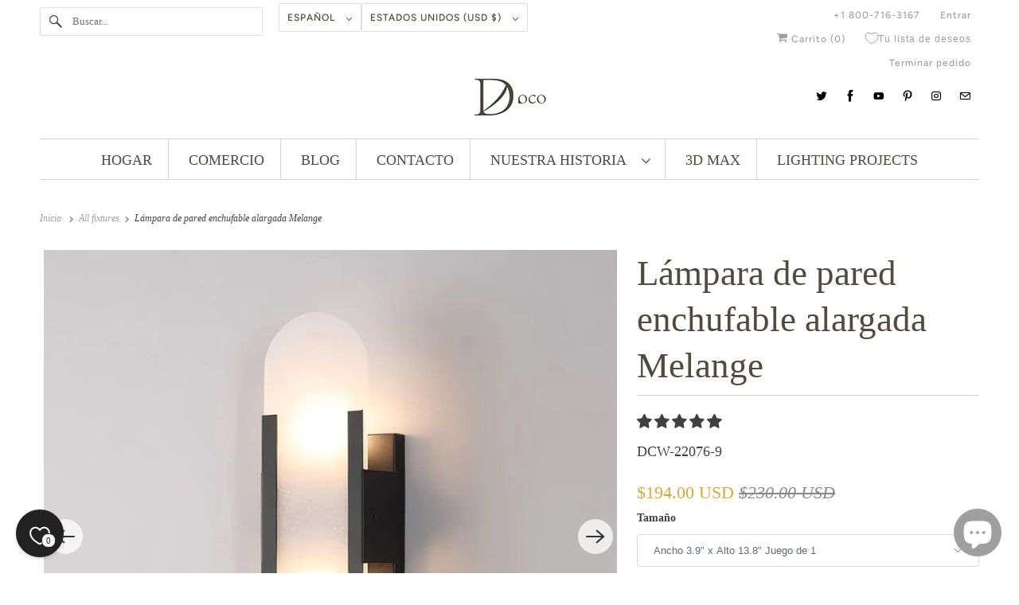

--- FILE ---
content_type: text/css
request_url: https://docos.us/cdn/shop/t/32/assets/foxify-17491079450F7By.css?v=152831568253313826261767658607
body_size: 237
content:
.f-app .f-text-section-1749107996RdkcN{padding-top:40px;padding-bottom:15px;text-align:center;letter-spacing:0px;opacity:1}.f-app .f-image-with-text-17649052760uO39{letter-spacing:0px;opacity:1}.f-app .f-text-section-1749113262WSAJH{padding-top:40px;padding-bottom:15px;text-align:center;letter-spacing:0px;opacity:1}.f-app .f-image-with-text-1749113760LRPH0,.f-app .f-multicolumn-17491100305DQ6M,.f-app .f-slideshow-17491178267T0Ja{letter-spacing:0px;opacity:1}.f-app .f-grid-1749107996AWrMc{letter-spacing:0px;opacity:1;gap:30px}.f-app .f-col-17491079966Uz1p{letter-spacing:0px;opacity:1}.f-app .f-heading-1749107996sNpjg,.f-app .f-richtext-1749107996M6ffV{letter-spacing:0px;opacity:1;color:var(--f-gs-accent-1)}.f-app .f-grid-1764905276kBoWA{gap:30px;letter-spacing:0px;opacity:1}.f-app .f-col-1764905276v8Wcr,.f-app .f-image-1764905276WSr4c{letter-spacing:0px;opacity:1}.f-app .f-grid-1749113262EIgVX{letter-spacing:0px;opacity:1;gap:30px}.f-app .f-col-1749113262NLbgv{letter-spacing:0px;opacity:1}.f-app .f-heading-1749113262r4OJQ,.f-app .f-richtext-17491132625MIXI{letter-spacing:0px;opacity:1;color:var(--f-gs-accent-1)}.f-app .f-grid-1749113760nopO7{gap:30px;letter-spacing:0px;opacity:1}.f-app .f-col-1749113760K9k8f{letter-spacing:0px;opacity:1}.f-app .f-col-1749113760hazde{padding-left:50px;letter-spacing:0px;opacity:1}@media screen and (min-width: 768px) and (max-width: 1023px){.f-app .f-col-1749113760hazde{padding-left:0}}@media screen and (max-width: 767px){.f-app .f-col-1749113760hazde{padding-left:0}}.f-app .f-image-1749113760hhkHs{letter-spacing:0px;opacity:1}.f-app .f-heading-1749113760hffdD{letter-spacing:0px;opacity:1;--f-animation-name: fFadeInUp;--f-animation-duration: .6;color:var(--f-gs-accent-1)}.f-app .f-richtext-1749113760XQ69Z{letter-spacing:0px;opacity:1;color:var(--f-gs-accent-1)}.f-app .f-button-1749113760TxMMo,.f-app .f-section-header-1749110030W4Syt,.f-app .f-multicolumn-items-17491100305AqUt{letter-spacing:0px;opacity:1}.f-app .f-heading-1749110030R0lcq{letter-spacing:0px;opacity:1;--f-animation-name: fFadeInUp;--f-animation-duration: .6;color:var(--f-gs-accent-1)}.f-app .f-richtext-1749115783ak2dn{letter-spacing:0px;opacity:1;color:var(--f-gs-accent-1)}.f-app .f-multicolumn-block-1749110030Yr5iL,.f-app .f-multicolumn-block-1749110030RBwoG,.f-app .f-multicolumn-block-1749110030YJZYn{text-align:center;letter-spacing:0px;opacity:1}.f-app .f-image-17491100306lj0x{letter-spacing:0px;opacity:1}.f-app .f-heading-1749110030aSOgS{letter-spacing:0px;opacity:1;padding-top:0;color:var(--f-gs-background-1)}.f-app .f-richtext-1749110030mGPYK{letter-spacing:0px;opacity:1}.f-app .f-button-1749110030jj8Dd{letter-spacing:0px;opacity:1;padding-top:13px}.f-app .f-image-1749110030yWBiC{letter-spacing:0px;opacity:1}.f-app .f-heading-1749110030TvGdi{letter-spacing:0px;opacity:1;padding-top:0;color:var(--f-gs-background-1)}.f-app .f-richtext-1749110030wYJm2{letter-spacing:0px;opacity:1}.f-app .f-button-17491100309cdOI{letter-spacing:0px;opacity:1;padding-top:13px}.f-app .f-image-1749110030v5Uas{letter-spacing:0px;opacity:1}.f-app .f-heading-1749110030zA29A{letter-spacing:0px;opacity:1;padding-top:0;color:var(--f-gs-background-1)}.f-app .f-richtext-1749110030v2k0v{letter-spacing:0px;opacity:1}.f-app .f-button-1749110030mi9By{letter-spacing:0px;opacity:1;padding-top:13px}.f-app .f-image-slide-1749117826C0ajj{color:#fff;border-radius:0;letter-spacing:0px;opacity:1}@media screen and (max-width: 767px){.f-app .f-image-slide-1749117826C0ajj{color:#000}}.f-app .f-image-slide-17491178265uGlX{color:#fff;border-radius:0;letter-spacing:0px;opacity:1}@media screen and (max-width: 767px){.f-app .f-image-slide-17491178265uGlX{color:#000}}.f-app .f-image-slide-1749117826bqzIW{color:#fff;border-radius:0;letter-spacing:0px;opacity:1}@media screen and (max-width: 767px){.f-app .f-image-slide-1749117826bqzIW{color:#000}}.f-app .f-heading-1749117826R4jaL{color:#fff;font-size:42px;line-height:58px;letter-spacing:0px;opacity:1}@media screen and (min-width: 768px) and (max-width: 1023px){.f-app .f-heading-1749117826R4jaL{font-size:38px}}@media screen and (max-width: 767px){.f-app .f-heading-1749117826R4jaL{color:#000;font-size:36px;line-height:48px}}.f-app .f-richtext-1749117826ob1Hs{color:#fff;margin-top:0;margin-bottom:24px;letter-spacing:0px;opacity:1}@media screen and (max-width: 767px){.f-app .f-richtext-1749117826ob1Hs{color:#000}}.f-app .f-button-1749117826s23Pu{border-radius:0;margin-top:0;letter-spacing:0px;opacity:1}@media screen and (max-width: 767px){.f-app .f-button-1749117826s23Pu{background-color:#000;color:#fff}}.f-app .f-heading-17491178261nco1{color:#fff;font-size:42px;line-height:58px;letter-spacing:0px;opacity:1}@media screen and (min-width: 768px) and (max-width: 1023px){.f-app .f-heading-17491178261nco1{font-size:38px}}@media screen and (max-width: 767px){.f-app .f-heading-17491178261nco1{color:#000;font-size:36px;line-height:48px}}.f-app .f-richtext-17491178263S4Bq{margin-top:0;margin-bottom:24px;letter-spacing:0px;opacity:1}.f-app .f-button-1749117826LNf8W{border-radius:0;margin-top:0;letter-spacing:0px;opacity:1}@media screen and (max-width: 767px){.f-app .f-button-1749117826LNf8W{background-color:#000;color:#fff}}.f-app .f-heading-17491178262hQA6{color:#fff;font-size:42px;line-height:58px;letter-spacing:0px;opacity:1}@media screen and (min-width: 768px) and (max-width: 1023px){.f-app .f-heading-17491178262hQA6{font-size:38px}}@media screen and (max-width: 767px){.f-app .f-heading-17491178262hQA6{color:#000;font-size:36px;line-height:48px}}.f-app .f-richtext-17491178267gyVJ{margin-top:0;margin-bottom:24px;letter-spacing:0px;opacity:1}.f-app .f-button-1749117826T7rbp{border-radius:0;margin-top:0;letter-spacing:0px;opacity:1}@media screen and (max-width: 767px){.f-app .f-button-1749117826T7rbp{background-color:#000;color:#fff}}
/*# sourceMappingURL=/cdn/shop/t/32/assets/foxify-17491079450F7By.css.map?v=152831568253313826261767658607 */


--- FILE ---
content_type: text/css
request_url: https://docos.us/cdn/shop/t/32/assets/foxify-swiper.css?v=27070665459576732971760002809
body_size: 455
content:
.x-main,.f-app{--swiper-theme-color: #000;--swiper-navigation-size: 30px}.f\:swiper{display:block}.f\:swiper-container,.f\:swiper-thumb-container{margin-left:auto;margin-right:auto;position:relative;overflow:hidden;list-style:none;padding:0;z-index:1;width:100%;max-width:100%;min-height:0;min-width:0}.swiper-vertical>.f\:swiper-wrapper{flex-direction:column}.f\:swiper-wrapper{position:relative;width:100%;height:100%;z-index:1;display:flex;transition-property:transform;box-sizing:content-box}.swiper-android .f\:swiper-slide,.f\:swiper-wrapper{transform:translate3d(0px, 0, 0)}.swiper-pointer-events{touch-action:pan-y}.swiper-pointer-events.swiper-vertical{touch-action:pan-x}.f\:swiper-slide{flex-shrink:0;width:100%;height:100%;position:relative;transition-property:transform}.swiper-slide-invisible-blank{visibility:hidden}.swiper-autoheight,.swiper-autoheight .f\:swiper-slide{height:auto}.swiper-autoheight .f\:swiper-wrapper{align-items:flex-start;transition-property:transform,height}.swiper-backface-hidden .f\:swiper-slide{transform:translateZ(0);backface-visibility:hidden}.swiper-centered>.f\:swiper-wrapper::before{content:"";flex-shrink:0;order:9999}.swiper-centered.swiper-horizontal>.f\:swiper-wrapper>.f\:swiper-slide:first-child{margin-inline-start:var(--swiper-centered-offset-before)}.swiper-centered.swiper-horizontal>.f\:swiper-wrapper::before{height:100%;width:var(--swiper-centered-offset-after)}.swiper-centered.swiper-vertical>.f\:swiper-wrapper>.f\:swiper-slide:first-child{margin-block-start:var(--swiper-centered-offset-before)}.swiper-centered.swiper-vertical>.f\:swiper-wrapper::before{width:100%;height:var(--swiper-centered-offset-after)}.swiper-centered>.f\:swiper-wrapper>.f\:swiper-slide{scroll-snap-align:center center}.f\:swiper-controls{--swiper-theme-color: #000;position:absolute;bottom:24px;left:50%;height:40px;transform:translate(-50%, 0);z-index:1;color:var(--swiper-theme-color, #000);transition:.3s all;display:flex;align-items:center}.f\:swiper-controls.f\:hidden{display:none !important}.f\:swiper-controls__inner{display:inline-flex;align-items:center;border-radius:20px;gap:5px;padding:0 10px;height:100%;background:var(--swiper-controls-background, #fff)}.f\:swiper__controls-center .f\:swiper-controls{justify-content:center}.f\:swiper__controls-left .f\:swiper-controls{justify-content:flex-start}.f\:swiper__controls-right .f\:swiper-controls{justify-content:flex-end}.f\:swiper-controls--static{display:flex;position:static;transform:unset;margin-top:var(--swiper-controls-margin-top, 40px);justify-content:center}.f\:slider-controls .f\:swiper-controls{margin-top:0}.f\:swiper-pagination{font-size:16px;text-align:center;transition:300ms opacity;transform:translate3d(0, 0, 0);z-index:4;display:inline-flex;align-items:center;justify-content:center;min-width:36px;height:14px;width:auto}.f\:swiper-pagination.f\:swiper-pagination-hidden{opacity:0}.f\:swiper-pagination.f\:hidden,.f\:swiper-pagination-disabled>.f\:swiper-pagination,.f\:swiper-pagination.f\:swiper-pagination-disabled{display:none !important}.f\:swiper-pagination.swiper-pagination-fraction{letter-spacing:3px}.f\:swiper-pagination:empty{display:none}.swiper-pagination-bullets-dynamic{overflow:hidden;font-size:0;position:relative;white-space:nowrap;display:block}.f\:swiper-pagination-bullet{width:var(--swiper-pagination-bullet-width, var(--swiper-pagination-bullet-size, 8px));height:var(--swiper-pagination-bullet-height, var(--swiper-pagination-bullet-size, 8px));flex:0 0 auto;display:inline-block;border-radius:50%;background:var(--swiper-pagination-bullet-inactive-color, #000);border:1px solid var(--swiper-pagination-bullet-inactive-color, #000);transition:.3s all;margin:0 5px;cursor:pointer}.f\:swiper-pagination-bullet:only-child{display:none !important}.swiper-pagination-bullets-dynamic .f\:swiper-pagination-bullet{position:relative}.f\:swiper-pagination-bullet-active{background:var(--swiper-pagination-bullet-active-color, transparent);transform:scale(1.5)}.swiper-pagination-lock{display:none}.f\:swiper-button-prev,.f\:swiper-button-next{width:var(--swiper-navigation-size);height:var(--swiper-navigation-size);z-index:4;cursor:pointer;display:flex;align-items:center;justify-content:center;color:var(--swiper-navigation-color, var(--swiper-theme-color));pointer-events:auto;transition:all .35s}.f\:swiper-button-prev.f\:swiper-button-disabled,.f\:swiper-button-next.f\:swiper-button-disabled{opacity:.35;cursor:auto;pointer-events:none}.f\:swiper-button-prev.f\:swiper-button-hidden,.f\:swiper-button-next.f\:swiper-button-hidden{opacity:0;cursor:auto;pointer-events:none}.f\:swiper-button-prev.f\:hidden,.swiper-navigation-disabled .f\:swiper-button-prev,.f\:swiper-button-next.f\:hidden,.swiper-navigation-disabled .f\:swiper-button-next{display:none !important}.f\:swiper-pagination--bullets .f\:swiper-button-prev,.f\:swiper-pagination--bullets .f\:swiper-button-next{color:var(--swiper-navigation-color, #000)}.f\:swiper-button-lock{display:none}.f\:swiper-navigation--float{--swiper-navigation-size: 56px;--swiper-navigation-offset-x: 2rem;--swiper-navigation-offset-y: -6em}.f\:swiper-navigation--float .f\:swiper-button{position:absolute;top:50%;left:var(--swiper-navigation-offset-x);background:var(--swiper-navigation-bg-color, #fff);border-radius:50%;transform:translateY(calc(-50% + var(--swiper-navigation-offset-y, 0)));opacity:0}.f\:swiper-navigation--float .f\:swiper-button:hover{background-color:var(--f-gs-accent-1);color:#fff}.f\:swiper-navigation--float .f\:swiper-button-next{left:auto;right:var(--swiper-navigation-offset-x)}.f\:swiper-navigation--float.f\:swiper-controls--static{padding-bottom:3px}.f\:swiper-container:hover .f\:swiper-navigation--float .f\:swiper-button{opacity:1}.f\:swiper-container:hover .f\:swiper-navigation--float .f\:swiper-button.f\:swiper-button-disabled{opacity:.35}.f\:swiper-custom-navigation{--swiper-navigation-size: 48px;gap:8px;display:inline-flex}.f\:swiper-custom-navigation .f\:swiper-button-prev,.f\:swiper-custom-navigation .f\:swiper-button-next{border-radius:50%;border:1px solid currentColor}.swiper-fade.swiper-free-mode .f\:swiper-slide{transition-timing-function:ease-out}.swiper-fade .f\:swiper-slide{pointer-events:none;transition-property:opacity}.swiper-fade .f\:swiper-slide .f\:swiper-slide{pointer-events:none}.swiper-fade .f\:swiper-slide *{pointer-events:none}.swiper-fade .f\:swiper-slide-active,.swiper-fade .f\:swiper-slide-active .f\:swiper-slide-active{pointer-events:auto}.swiper-fade .f\:swiper-slide-active *,.swiper-fade .f\:swiper-slide-active .f\:swiper-slide-active *{pointer-events:auto}.f\:swiper{display:block}.f\:swiper-controls:has(.swiper-pagination-lock):has(.f\:swiper-button.f\:hidden){display:none}


--- FILE ---
content_type: text/css
request_url: https://docos.us/cdn/shop/t/32/assets/foxify-slideshow.css?v=133266567114496629811760002807
body_size: -206
content:
.f\:slideshow-wrapper:not(.f\:slideshow--mobile-stack) .f\:swiper-container,.f\:slideshow-wrapper:not(.f\:slideshow--mobile-stack) .f\:swiper-slide{height:var(--f-slide-height) !important}@media(min-width: 768px){.f\:slideshow-wrapper.f\:slideshow--mobile-stack .f\:swiper-container,.f\:slideshow-wrapper.f\:slideshow--mobile-stack .f\:swiper-slide{height:var(--f-slide-height) !important}}.f\:slideshow-wrapper--adapt .f\:swiper-container,.f\:slideshow-wrapper--adapt .f\:swiper-slide{height:auto !important}.f\:slideshow-wrapper--small{--f-slide-height:290px}.f\:slideshow-wrapper--medium{--f-slide-height:360px}.f\:slideshow-wrapper--large{--f-slide-height:420px}@media(min-width: 768px){.f\:slideshow-wrapper--small{--f-slide-height:420px}.f\:slideshow-wrapper--medium{--f-slide-height:560px}.f\:slideshow-wrapper--large{--f-slide-height:720px}}.f\:slideshow__content{display:block;padding:30px 15px;z-index:1;opacity:0;transform:translate3d(0, 30px, 0);transition:.65s all ease}.f\:swiper-slide-active .f\:slideshow__content{opacity:1;transform:translate3d(0, 0, 0);transition-delay:.35s}.f\:slideshow__content>*:first-child{margin-top:0}@media(min-width: 768px){.f\:slideshow__content{max-width:50%;padding:50px 0}}.f\:slideshow__content-wrapper{padding-top:20px;padding-bottom:20px}.f\:slideshow__content-wrapper:not(.f\:container):not(.f\:container-extended){max-width:100%}@media(min-width: 768px){.f\:slideshow__content-wrapper:not(.f\:container):not(.f\:container-extended){padding:0 40px}}@media(min-width: 1280px){.f\:slideshow__content-wrapper:not(.f\:container):not(.f\:container-extended){padding:0 100px}}.f\:slideshow__content-wrapper[class*=-top]{align-items:flex-start}.f\:slideshow__content-wrapper[class*=-middle]{align-items:center}.f\:slideshow__content-wrapper[class*=-bottom]{align-items:flex-end}.f\:slideshow__content-wrapper[class*="--center-"]{justify-content:center}.f\:slideshow__content-wrapper[class*="--left-"]{justify-content:flex-start}.f\:slideshow__content-wrapper[class*="--right-"]{justify-content:flex-end}.f\:slideshow__content-wrapper.f\:slideshow__content--center{justify-content:center;align-items:center}.f\:slideshow__content--boxed{padding:40px;background-color:#fff}.f\:slideshow .f\:product-card-block{background-color:#fff;width:300px;max-width:100%;display:inline-block}.f\:slideshow .f\:product-card-block .f\:product-card--style-6 .f\:product-card__wrapper{padding:20px}@media(max-width: 767.98px){.f\:slideshow .f\:product-card-block .f\:product-card--style-6 .f\:product-card__wrapper{padding:15px}}.f\:slideshow .f\:product-card-block .f\:product-card--style-1 .f\:product-card__info,.f\:slideshow .f\:product-card-block .f\:product-card--style-3 .f\:product-card__info,.f\:slideshow .f\:product-card-block .f\:product-card--style-4 .f\:product-card__info,.f\:slideshow .f\:product-card-block .f\:product-card--style-5 .f\:product-card__info{padding:20px}@media(max-width: 767.98px){.f\:slideshow .f\:product-card-block .f\:product-card--style-1 .f\:product-card__info,.f\:slideshow .f\:product-card-block .f\:product-card--style-3 .f\:product-card__info,.f\:slideshow .f\:product-card-block .f\:product-card--style-4 .f\:product-card__info,.f\:slideshow .f\:product-card-block .f\:product-card--style-5 .f\:product-card__info{padding:15px}}@media(max-width: 767.98px){.f\:slideshow{text-align:center}.f\:slideshow--mobile-stack{padding-bottom:20px}.f\:slideshow--mobile-stack .f\:bg-overlay{display:none !important}.f\:slideshow--mobile-stack .f\:slideshow__content-wrapper{position:static;padding:20px 15px 0}.f\:slideshow--mobile-stack .f\:slideshow__content{padding:0;position:static;width:100%;transform:none}.f\:slideshow--mobile-stack .f\:swiper-slide-active .f\:slideshow__content{transition-delay:.2s}.f\:slideshow--mobile-stack .f\:slideshow__slide-bg{position:static;height:auto}.f\:slideshow--mobile-stack .f\:swiper-controls{width:100%;position:static;transform:none;margin-top:20px;left:0;justify-content:center}.f\:slideshow--mobile-stack .f\:bg-video{position:relative}.f\:slideshow--mobile-stack:not(.f\:slideshow-wrapper--adapt) .f\:bg-video{min-height:var(--f-slide-height)}}


--- FILE ---
content_type: text/javascript; charset=utf-8
request_url: https://docos.us/es/products/melange-elongated-plug-in-wall-lamp.js
body_size: 4041
content:
{"id":9148559098130,"title":"Lámpara de pared enchufable alargada Melange","handle":"melange-elongated-plug-in-wall-lamp","description":"\u003cp data-mce-fragment=\"1\"\u003e ¡Transforma cualquier habitación con la lujosa elegancia de la lámpara de pared alargada Melange! Perfecto para los amantes del diseño moderno, este exquisito aplique presenta sofisticados detalles metálicos y un impresionante alabastro tallado a mano para agregar un sorprendente toque de glamour a cualquier interior.\u003cbr data-mce-fragment=\"1\"\u003e\u003c\/p\u003e\n\n\u003cp data-mce-fragment=\"1\"\u003e \u003cspan data-mce-fragment=\"1\"\u003eQue el patrón de alabastro varía de un producto a otro, por lo que la imagen mostrada puede ser diferente.\u003c\/span\u003e\u003c\/p\u003e\n\n\u003ch4\u003e \u003ca href=\"https:\/\/docos.us\/products\/melange-elongated-wall-lamp\" rel=\"noopener\" target=\"_blank\"\u003eVer Aplique Alargado Melange \u0026gt;\u0026gt;\u0026gt;\u003c\/a\u003e\n\u003c\/h4\u003e\n\n\u003ch2\u003e Tamaño del producto\u003c\/h2\u003e\n\n\u003cp\u003e Tamaño: ancho 10 cm x alto 35 cm \/ ancho 3,9 ″ x alto 13,8 ″\u003c\/p\u003e\n\n\u003cp\u003e Tamaño: ancho 10 cm x alto 50 cm \/ ancho 3,9 ″ x alto 19,7 ″ \u003c\/p\u003e\n\n\u003cdiv class=\"w-full mb-3\"\u003e\n\n\u003ch2 class=\"heading-primary px-0 py-4 dreampip-accordion_heading\" data-test-id=\"product-details-title\" data-style=\"product-details-heading\"\u003e Detalles \u003c\/h2\u003e\n\n\n\u003c\/div\u003e\n\n\u003cdiv class=\"w-full\" data-test-id=\"product-details-description\" data-style=\"product-details-description\"\u003e\n\n\u003cul\u003e\n\n\u003cli\u003e Cuerpo de metal o latón.\u003c\/li\u003e\n\n \u003cli\u003e\u003cspan\u003eMetal, Alabastro, Latón.\u003c\/span\u003e\u003c\/li\u003e\n\n\u003cli\u003e\n\n \u003cspan data-mce-fragment=\"1\"\u003eColor\u003c\/span\u003e :\u003cspan\u003e \u003c\/span\u003e\u003cspan data-mce-fragment=\"1\"\u003eNegro, Latón, Cobre.\u003c\/span\u003e\n\n\u003c\/li\u003e\n\n\u003cli\u003e Cableado.\u003c\/li\u003e\n\n\u003cli\u003e Enchufe con conector G4.\u003c\/li\u003e\n\n\u003cli\u003e Listado ETL, UL y CE, CCC, SAA.\u003c\/li\u003e\n\n\u003cli\u003e Tiene capacidad para una bombilla incandescente de 5 W o equivalente a LED.\u003c\/li\u003e\n\n\u003cli\u003e Compatible con reguladores de intensidad (no incluidos).\u003c\/li\u003e\n\n\u003cli\u003e Clasificado para humedad y adecuado para uso en baños y áreas exteriores cubiertas.\u003c\/li\u003e\n\n\u003cli\u003e\n\n \u003cspan\u003e¿Qué significa conjunto de 2?\u003c\/span\u003e\u003cbr data-mce-fragment=\"1\"\u003e \u003cspan\u003eSimplemente significa que hay dos luces, cada una con la cantidad indicada por separado, en el pedido y empaquetadas juntas.\u003c\/span\u003e \n\n\u003c\/li\u003e\n\n\n\u003c\/ul\u003e\n\n\u003ch2 class=\"heading-primary px-0 py-4 dreampip-accordion_heading\" data-test-id=\"product-details-title\" data-style=\"product-details-heading\" style=\"text-align: center;\" data-mce-fragment=\"1\" data-mce-style=\"text-align: center;\"\u003e Descargar\u003cspan data-mce-fragment=\"1\"\u003e \u003c\/span\u003e\n\n\u003c\/h2\u003e\n\n\u003ctable width=\"100%\" data-mce-fragment=\"1\"\u003e\n\n\u003ctbody data-mce-fragment=\"1\"\u003e\n\n\u003ctr data-mce-fragment=\"1\"\u003e\n\n\u003ctd data-mce-fragment=\"1\"\u003e \u003ca href=\"https:\/\/drive.google.com\/file\/d\/1Hth8QfEM7iDP4mOs8nXsh7VvlJQtBX8P\/view?usp=drive_link\" rel=\"noopener\" data-mce-href=\"https:\/\/drive.google.com\/file\/d\/1Hth8QfEM7iDP4mOs8nXsh7VvlJQtBX8P\/view?usp=drive_link\" target=\"_blank\"\u003e\u003cimg src=\"https:\/\/cdn.shopify.com\/s\/files\/1\/0745\/2495\/0802\/files\/document-file-icon-docos-1_480x480.jpg?v=1683337478\" style=\"float: none; display: block; margin-left: auto; margin-right: auto;\" data-mce-fragment=\"1\" data-mce-style=\"float: none; display: block; margin-left: auto; margin-right: auto;\" data-mce-src=\"https:\/\/cdn.shopify.com\/s\/files\/1\/0745\/2495\/0802\/files\/document-file-icon-docos-1_480x480.jpg?v=1683337478\"\u003e\u003c\/a\u003e\n\u003c\/td\u003e\n\n \u003ctd data-mce-fragment=\"1\"\u003e\n\u003ca href=\"https:\/\/drive.google.com\/file\/d\/13mIWK1SW7QRfaX1OX-RmTKwZkcRmMttU\/view?usp=drive_link\" rel=\"noopener\" data-mce-href=\"https:\/\/drive.google.com\/file\/d\/13mIWK1SW7QRfaX1OX-RmTKwZkcRmMttU\/view?usp=drive_link\" target=\"_blank\"\u003e\u003cimg src=\"https:\/\/cdn.shopify.com\/s\/files\/1\/0745\/2495\/0802\/files\/document-file-icon-docos-1_480x480.jpg?v=1683337478\" style=\"float: none; display: block; margin-left: auto; margin-right: auto;\" data-mce-fragment=\"1\" data-mce-style=\"float: none; display: block; margin-left: auto; margin-right: auto;\" data-mce-src=\"https:\/\/cdn.shopify.com\/s\/files\/1\/0745\/2495\/0802\/files\/document-file-icon-docos-1_480x480.jpg?v=1683337478\"\u003e\u003c\/a\u003e \u003c\/td\u003e\n\n\n\u003c\/tr\u003e\n\n\u003ctr data-mce-fragment=\"1\"\u003e\n\n\u003ctd style=\"text-align: center;\" data-mce-fragment=\"1\" data-mce-style=\"text-align: center;\"\u003e\n\n\u003cspan data-mce-fragment=\"1\"\u003eParámetro\u003c\/span\u003e\u003cspan data-mce-fragment=\"1\"\u003e \u003c\/span\u003e\n\n\u003c\/td\u003e\n\n\u003ctd style=\"text-align: center;\" data-mce-fragment=\"1\" data-mce-style=\"text-align: center;\"\u003e\n\u003cspan data-mce-fragment=\"1\"\u003eInstalación\u003c\/span\u003e \u003c\/td\u003e\n\n\n\u003c\/tr\u003e\n\n\n\u003c\/tbody\u003e\n\n\n\u003c\/table\u003e\n\n\n\u003c\/div\u003e","published_at":"2024-03-14T20:46:09+08:00","created_at":"2024-03-14T20:30:45+08:00","vendor":"Docosilumen","type":"Lámpara de pared","tags":["Alabaster","All collection","All collections","All Lighting","All Rooms","art deco wall lights","art deco wall sconces","AVADA - Best Sellers","Bedroom","bedside wall lamps","bedside wall lights","bedside wall sconce","best wall lights for bedroom","best wall lights for living room","bright wall lights","bright wall lights for living room","cheap wall lights","decorative wall lights","decorative wall sconces","Den\/Study","designer wall lights","designer wall sconces","Dining Room","dining room wall lights","dining room wall sconces","elegant wall sconces","fancy wall lights","hallway lights wall","home depot wall sconces","hotel","indoor wall lamp","indoor wall lights for living room","kitchen","Living Room","modern wall lamp","modern wall lights","modern wall lights for bedroom","modern wall lights for living room","room wall lights","unique wall sconces","wall lamp","wall lamp light","wall lamps for bedroom","wall lamps for living room","wall light fixture","wall lights","wall lights for bedroom","wall lights for home","wall lights for living room","wall lights indoor","wall sconce lighting","wall sconces","wall sconces for bedroom","wall sconces for hallway","wall sconces for living room"],"price":19400,"price_min":19400,"price_max":23800,"available":true,"price_varies":true,"compare_at_price":23000,"compare_at_price_min":23000,"compare_at_price_max":31800,"compare_at_price_varies":true,"variants":[{"id":48271826944274,"title":"Ancho 3.9″ x Alto 13.8″ Juego de 1 \/ Negro \/ enchufe estadounidense","option1":"Ancho 3.9″ x Alto 13.8″ Juego de 1","option2":"Negro","option3":"enchufe estadounidense","sku":"DCW-22076-9","requires_shipping":true,"taxable":false,"featured_image":{"id":45520231629074,"product_id":9148559098130,"position":21,"created_at":"2024-03-14T20:30:45+08:00","updated_at":"2025-10-16T16:43:23+08:00","alt":"Melange Elongated Plug In Wall Lamp - Docos","width":1463,"height":1463,"src":"https:\/\/cdn.shopify.com\/s\/files\/1\/0745\/2495\/0802\/files\/Melange_Elongated_Plug_In_Wall_Lamp_12.jpg?v=1760604203","variant_ids":[48271826944274,48271826977042,48271827009810,48271827042578]},"available":true,"name":"Lámpara de pared enchufable alargada Melange - Ancho 3.9″ x Alto 13.8″ Juego de 1 \/ Negro \/ enchufe estadounidense","public_title":"Ancho 3.9″ x Alto 13.8″ Juego de 1 \/ Negro \/ enchufe estadounidense","options":["Ancho 3.9″ x Alto 13.8″ Juego de 1","Negro","enchufe estadounidense"],"price":19400,"weight":3000,"compare_at_price":23000,"inventory_management":"shopify","barcode":"727082566414","featured_media":{"alt":"Melange Elongated Plug In Wall Lamp - Docos","id":37944145969426,"position":21,"preview_image":{"aspect_ratio":1.0,"height":1463,"width":1463,"src":"https:\/\/cdn.shopify.com\/s\/files\/1\/0745\/2495\/0802\/files\/Melange_Elongated_Plug_In_Wall_Lamp_12.jpg?v=1760604203"}},"quantity_rule":{"min":1,"max":null,"increment":1},"quantity_price_breaks":[],"requires_selling_plan":false,"selling_plan_allocations":[]},{"id":48271826977042,"title":"Ancho 3.9″ x Alto 13.8″ Juego de 1 \/ Negro \/ enchufe del Reino Unido","option1":"Ancho 3.9″ x Alto 13.8″ Juego de 1","option2":"Negro","option3":"enchufe del Reino Unido","sku":"DCW-22076-10","requires_shipping":true,"taxable":false,"featured_image":{"id":45520231629074,"product_id":9148559098130,"position":21,"created_at":"2024-03-14T20:30:45+08:00","updated_at":"2025-10-16T16:43:23+08:00","alt":"Melange Elongated Plug In Wall Lamp - Docos","width":1463,"height":1463,"src":"https:\/\/cdn.shopify.com\/s\/files\/1\/0745\/2495\/0802\/files\/Melange_Elongated_Plug_In_Wall_Lamp_12.jpg?v=1760604203","variant_ids":[48271826944274,48271826977042,48271827009810,48271827042578]},"available":true,"name":"Lámpara de pared enchufable alargada Melange - Ancho 3.9″ x Alto 13.8″ Juego de 1 \/ Negro \/ enchufe del Reino Unido","public_title":"Ancho 3.9″ x Alto 13.8″ Juego de 1 \/ Negro \/ enchufe del Reino Unido","options":["Ancho 3.9″ x Alto 13.8″ Juego de 1","Negro","enchufe del Reino Unido"],"price":19400,"weight":3000,"compare_at_price":23000,"inventory_management":"shopify","barcode":"727082566421","featured_media":{"alt":"Melange Elongated Plug In Wall Lamp - Docos","id":37944145969426,"position":21,"preview_image":{"aspect_ratio":1.0,"height":1463,"width":1463,"src":"https:\/\/cdn.shopify.com\/s\/files\/1\/0745\/2495\/0802\/files\/Melange_Elongated_Plug_In_Wall_Lamp_12.jpg?v=1760604203"}},"quantity_rule":{"min":1,"max":null,"increment":1},"quantity_price_breaks":[],"requires_selling_plan":false,"selling_plan_allocations":[]},{"id":48271827009810,"title":"Ancho 3.9″ x Alto 13.8″ Juego de 1 \/ Negro \/ enchufe australiano","option1":"Ancho 3.9″ x Alto 13.8″ Juego de 1","option2":"Negro","option3":"enchufe australiano","sku":"DCW-22076-11","requires_shipping":true,"taxable":false,"featured_image":{"id":45520231629074,"product_id":9148559098130,"position":21,"created_at":"2024-03-14T20:30:45+08:00","updated_at":"2025-10-16T16:43:23+08:00","alt":"Melange Elongated Plug In Wall Lamp - Docos","width":1463,"height":1463,"src":"https:\/\/cdn.shopify.com\/s\/files\/1\/0745\/2495\/0802\/files\/Melange_Elongated_Plug_In_Wall_Lamp_12.jpg?v=1760604203","variant_ids":[48271826944274,48271826977042,48271827009810,48271827042578]},"available":true,"name":"Lámpara de pared enchufable alargada Melange - Ancho 3.9″ x Alto 13.8″ Juego de 1 \/ Negro \/ enchufe australiano","public_title":"Ancho 3.9″ x Alto 13.8″ Juego de 1 \/ Negro \/ enchufe australiano","options":["Ancho 3.9″ x Alto 13.8″ Juego de 1","Negro","enchufe australiano"],"price":19400,"weight":3000,"compare_at_price":23000,"inventory_management":"shopify","barcode":"727082566438","featured_media":{"alt":"Melange Elongated Plug In Wall Lamp - Docos","id":37944145969426,"position":21,"preview_image":{"aspect_ratio":1.0,"height":1463,"width":1463,"src":"https:\/\/cdn.shopify.com\/s\/files\/1\/0745\/2495\/0802\/files\/Melange_Elongated_Plug_In_Wall_Lamp_12.jpg?v=1760604203"}},"quantity_rule":{"min":1,"max":null,"increment":1},"quantity_price_breaks":[],"requires_selling_plan":false,"selling_plan_allocations":[]},{"id":48271827042578,"title":"Ancho 3.9″ x Alto 13.8″ Juego de 1 \/ Negro \/ Enchufe europeo","option1":"Ancho 3.9″ x Alto 13.8″ Juego de 1","option2":"Negro","option3":"Enchufe europeo","sku":"DCW-22076-12","requires_shipping":true,"taxable":false,"featured_image":{"id":45520231629074,"product_id":9148559098130,"position":21,"created_at":"2024-03-14T20:30:45+08:00","updated_at":"2025-10-16T16:43:23+08:00","alt":"Melange Elongated Plug In Wall Lamp - Docos","width":1463,"height":1463,"src":"https:\/\/cdn.shopify.com\/s\/files\/1\/0745\/2495\/0802\/files\/Melange_Elongated_Plug_In_Wall_Lamp_12.jpg?v=1760604203","variant_ids":[48271826944274,48271826977042,48271827009810,48271827042578]},"available":true,"name":"Lámpara de pared enchufable alargada Melange - Ancho 3.9″ x Alto 13.8″ Juego de 1 \/ Negro \/ Enchufe europeo","public_title":"Ancho 3.9″ x Alto 13.8″ Juego de 1 \/ Negro \/ Enchufe europeo","options":["Ancho 3.9″ x Alto 13.8″ Juego de 1","Negro","Enchufe europeo"],"price":19400,"weight":3000,"compare_at_price":23000,"inventory_management":"shopify","barcode":"727082566445","featured_media":{"alt":"Melange Elongated Plug In Wall Lamp - Docos","id":37944145969426,"position":21,"preview_image":{"aspect_ratio":1.0,"height":1463,"width":1463,"src":"https:\/\/cdn.shopify.com\/s\/files\/1\/0745\/2495\/0802\/files\/Melange_Elongated_Plug_In_Wall_Lamp_12.jpg?v=1760604203"}},"quantity_rule":{"min":1,"max":null,"increment":1},"quantity_price_breaks":[],"requires_selling_plan":false,"selling_plan_allocations":[]},{"id":48271826813202,"title":"Ancho 3.9″ x Alto 13.8″ Juego de 1 \/ Cobre \/ enchufe estadounidense","option1":"Ancho 3.9″ x Alto 13.8″ Juego de 1","option2":"Cobre","option3":"enchufe estadounidense","sku":"DCW-22076-5","requires_shipping":true,"taxable":false,"featured_image":{"id":45520232349970,"product_id":9148559098130,"position":23,"created_at":"2024-03-14T20:30:45+08:00","updated_at":"2025-10-16T16:43:23+08:00","alt":"Melange Elongated Plug In Wall Lamp - Docos","width":2000,"height":2000,"src":"https:\/\/cdn.shopify.com\/s\/files\/1\/0745\/2495\/0802\/files\/Melange_Elongated_Plug_In_Wall_Lamp_2.jpg?v=1760604203","variant_ids":[48271826682130,48271826714898,48271826747666,48271826780434,48271826813202,48271826845970,48271826878738,48271826911506]},"available":true,"name":"Lámpara de pared enchufable alargada Melange - Ancho 3.9″ x Alto 13.8″ Juego de 1 \/ Cobre \/ enchufe estadounidense","public_title":"Ancho 3.9″ x Alto 13.8″ Juego de 1 \/ Cobre \/ enchufe estadounidense","options":["Ancho 3.9″ x Alto 13.8″ Juego de 1","Cobre","enchufe estadounidense"],"price":20000,"weight":3000,"compare_at_price":23000,"inventory_management":"shopify","barcode":"727082566377","featured_media":{"alt":"Melange Elongated Plug In Wall Lamp - Docos","id":37944146034962,"position":23,"preview_image":{"aspect_ratio":1.0,"height":2000,"width":2000,"src":"https:\/\/cdn.shopify.com\/s\/files\/1\/0745\/2495\/0802\/files\/Melange_Elongated_Plug_In_Wall_Lamp_2.jpg?v=1760604203"}},"quantity_rule":{"min":1,"max":null,"increment":1},"quantity_price_breaks":[],"requires_selling_plan":false,"selling_plan_allocations":[]},{"id":48271826845970,"title":"Ancho 3.9″ x Alto 13.8″ Juego de 1 \/ Cobre \/ enchufe del Reino Unido","option1":"Ancho 3.9″ x Alto 13.8″ Juego de 1","option2":"Cobre","option3":"enchufe del Reino Unido","sku":"DCW-22076-6","requires_shipping":true,"taxable":false,"featured_image":{"id":45520232349970,"product_id":9148559098130,"position":23,"created_at":"2024-03-14T20:30:45+08:00","updated_at":"2025-10-16T16:43:23+08:00","alt":"Melange Elongated Plug In Wall Lamp - Docos","width":2000,"height":2000,"src":"https:\/\/cdn.shopify.com\/s\/files\/1\/0745\/2495\/0802\/files\/Melange_Elongated_Plug_In_Wall_Lamp_2.jpg?v=1760604203","variant_ids":[48271826682130,48271826714898,48271826747666,48271826780434,48271826813202,48271826845970,48271826878738,48271826911506]},"available":true,"name":"Lámpara de pared enchufable alargada Melange - Ancho 3.9″ x Alto 13.8″ Juego de 1 \/ Cobre \/ enchufe del Reino Unido","public_title":"Ancho 3.9″ x Alto 13.8″ Juego de 1 \/ Cobre \/ enchufe del Reino Unido","options":["Ancho 3.9″ x Alto 13.8″ Juego de 1","Cobre","enchufe del Reino Unido"],"price":20000,"weight":3000,"compare_at_price":23000,"inventory_management":"shopify","barcode":"727082566384","featured_media":{"alt":"Melange Elongated Plug In Wall Lamp - Docos","id":37944146034962,"position":23,"preview_image":{"aspect_ratio":1.0,"height":2000,"width":2000,"src":"https:\/\/cdn.shopify.com\/s\/files\/1\/0745\/2495\/0802\/files\/Melange_Elongated_Plug_In_Wall_Lamp_2.jpg?v=1760604203"}},"quantity_rule":{"min":1,"max":null,"increment":1},"quantity_price_breaks":[],"requires_selling_plan":false,"selling_plan_allocations":[]},{"id":48271826878738,"title":"Ancho 3.9″ x Alto 13.8″ Juego de 1 \/ Cobre \/ enchufe australiano","option1":"Ancho 3.9″ x Alto 13.8″ Juego de 1","option2":"Cobre","option3":"enchufe australiano","sku":"DCW-22076-7","requires_shipping":true,"taxable":false,"featured_image":{"id":45520232349970,"product_id":9148559098130,"position":23,"created_at":"2024-03-14T20:30:45+08:00","updated_at":"2025-10-16T16:43:23+08:00","alt":"Melange Elongated Plug In Wall Lamp - Docos","width":2000,"height":2000,"src":"https:\/\/cdn.shopify.com\/s\/files\/1\/0745\/2495\/0802\/files\/Melange_Elongated_Plug_In_Wall_Lamp_2.jpg?v=1760604203","variant_ids":[48271826682130,48271826714898,48271826747666,48271826780434,48271826813202,48271826845970,48271826878738,48271826911506]},"available":true,"name":"Lámpara de pared enchufable alargada Melange - Ancho 3.9″ x Alto 13.8″ Juego de 1 \/ Cobre \/ enchufe australiano","public_title":"Ancho 3.9″ x Alto 13.8″ Juego de 1 \/ Cobre \/ enchufe australiano","options":["Ancho 3.9″ x Alto 13.8″ Juego de 1","Cobre","enchufe australiano"],"price":20000,"weight":3000,"compare_at_price":23000,"inventory_management":"shopify","barcode":"727082566391","featured_media":{"alt":"Melange Elongated Plug In Wall Lamp - Docos","id":37944146034962,"position":23,"preview_image":{"aspect_ratio":1.0,"height":2000,"width":2000,"src":"https:\/\/cdn.shopify.com\/s\/files\/1\/0745\/2495\/0802\/files\/Melange_Elongated_Plug_In_Wall_Lamp_2.jpg?v=1760604203"}},"quantity_rule":{"min":1,"max":null,"increment":1},"quantity_price_breaks":[],"requires_selling_plan":false,"selling_plan_allocations":[]},{"id":48271826911506,"title":"Ancho 3.9″ x Alto 13.8″ Juego de 1 \/ Cobre \/ Enchufe europeo","option1":"Ancho 3.9″ x Alto 13.8″ Juego de 1","option2":"Cobre","option3":"Enchufe europeo","sku":"DCW-22076-8","requires_shipping":true,"taxable":false,"featured_image":{"id":45520232349970,"product_id":9148559098130,"position":23,"created_at":"2024-03-14T20:30:45+08:00","updated_at":"2025-10-16T16:43:23+08:00","alt":"Melange Elongated Plug In Wall Lamp - Docos","width":2000,"height":2000,"src":"https:\/\/cdn.shopify.com\/s\/files\/1\/0745\/2495\/0802\/files\/Melange_Elongated_Plug_In_Wall_Lamp_2.jpg?v=1760604203","variant_ids":[48271826682130,48271826714898,48271826747666,48271826780434,48271826813202,48271826845970,48271826878738,48271826911506]},"available":true,"name":"Lámpara de pared enchufable alargada Melange - Ancho 3.9″ x Alto 13.8″ Juego de 1 \/ Cobre \/ Enchufe europeo","public_title":"Ancho 3.9″ x Alto 13.8″ Juego de 1 \/ Cobre \/ Enchufe europeo","options":["Ancho 3.9″ x Alto 13.8″ Juego de 1","Cobre","Enchufe europeo"],"price":20000,"weight":3000,"compare_at_price":23000,"inventory_management":"shopify","barcode":"727082566407","featured_media":{"alt":"Melange Elongated Plug In Wall Lamp - Docos","id":37944146034962,"position":23,"preview_image":{"aspect_ratio":1.0,"height":2000,"width":2000,"src":"https:\/\/cdn.shopify.com\/s\/files\/1\/0745\/2495\/0802\/files\/Melange_Elongated_Plug_In_Wall_Lamp_2.jpg?v=1760604203"}},"quantity_rule":{"min":1,"max":null,"increment":1},"quantity_price_breaks":[],"requires_selling_plan":false,"selling_plan_allocations":[]},{"id":48271826682130,"title":"Ancho 3.9″ x Alto 13.8″ Juego de 1 \/ Latón \/ enchufe estadounidense","option1":"Ancho 3.9″ x Alto 13.8″ Juego de 1","option2":"Latón","option3":"enchufe estadounidense","sku":"DCW-22076-1","requires_shipping":true,"taxable":false,"featured_image":{"id":45520232349970,"product_id":9148559098130,"position":23,"created_at":"2024-03-14T20:30:45+08:00","updated_at":"2025-10-16T16:43:23+08:00","alt":"Melange Elongated Plug In Wall Lamp - Docos","width":2000,"height":2000,"src":"https:\/\/cdn.shopify.com\/s\/files\/1\/0745\/2495\/0802\/files\/Melange_Elongated_Plug_In_Wall_Lamp_2.jpg?v=1760604203","variant_ids":[48271826682130,48271826714898,48271826747666,48271826780434,48271826813202,48271826845970,48271826878738,48271826911506]},"available":true,"name":"Lámpara de pared enchufable alargada Melange - Ancho 3.9″ x Alto 13.8″ Juego de 1 \/ Latón \/ enchufe estadounidense","public_title":"Ancho 3.9″ x Alto 13.8″ Juego de 1 \/ Latón \/ enchufe estadounidense","options":["Ancho 3.9″ x Alto 13.8″ Juego de 1","Latón","enchufe estadounidense"],"price":22000,"weight":3000,"compare_at_price":26800,"inventory_management":"shopify","barcode":"727082566339","featured_media":{"alt":"Melange Elongated Plug In Wall Lamp - Docos","id":37944146034962,"position":23,"preview_image":{"aspect_ratio":1.0,"height":2000,"width":2000,"src":"https:\/\/cdn.shopify.com\/s\/files\/1\/0745\/2495\/0802\/files\/Melange_Elongated_Plug_In_Wall_Lamp_2.jpg?v=1760604203"}},"quantity_rule":{"min":1,"max":null,"increment":1},"quantity_price_breaks":[],"requires_selling_plan":false,"selling_plan_allocations":[]},{"id":48271826714898,"title":"Ancho 3.9″ x Alto 13.8″ Juego de 1 \/ Latón \/ enchufe del Reino Unido","option1":"Ancho 3.9″ x Alto 13.8″ Juego de 1","option2":"Latón","option3":"enchufe del Reino Unido","sku":"DCW-22076-2","requires_shipping":true,"taxable":false,"featured_image":{"id":45520232349970,"product_id":9148559098130,"position":23,"created_at":"2024-03-14T20:30:45+08:00","updated_at":"2025-10-16T16:43:23+08:00","alt":"Melange Elongated Plug In Wall Lamp - Docos","width":2000,"height":2000,"src":"https:\/\/cdn.shopify.com\/s\/files\/1\/0745\/2495\/0802\/files\/Melange_Elongated_Plug_In_Wall_Lamp_2.jpg?v=1760604203","variant_ids":[48271826682130,48271826714898,48271826747666,48271826780434,48271826813202,48271826845970,48271826878738,48271826911506]},"available":true,"name":"Lámpara de pared enchufable alargada Melange - Ancho 3.9″ x Alto 13.8″ Juego de 1 \/ Latón \/ enchufe del Reino Unido","public_title":"Ancho 3.9″ x Alto 13.8″ Juego de 1 \/ Latón \/ enchufe del Reino Unido","options":["Ancho 3.9″ x Alto 13.8″ Juego de 1","Latón","enchufe del Reino Unido"],"price":22000,"weight":3000,"compare_at_price":26800,"inventory_management":"shopify","barcode":"727082566346","featured_media":{"alt":"Melange Elongated Plug In Wall Lamp - Docos","id":37944146034962,"position":23,"preview_image":{"aspect_ratio":1.0,"height":2000,"width":2000,"src":"https:\/\/cdn.shopify.com\/s\/files\/1\/0745\/2495\/0802\/files\/Melange_Elongated_Plug_In_Wall_Lamp_2.jpg?v=1760604203"}},"quantity_rule":{"min":1,"max":null,"increment":1},"quantity_price_breaks":[],"requires_selling_plan":false,"selling_plan_allocations":[]},{"id":48271826747666,"title":"Ancho 3.9″ x Alto 13.8″ Juego de 1 \/ Latón \/ enchufe australiano","option1":"Ancho 3.9″ x Alto 13.8″ Juego de 1","option2":"Latón","option3":"enchufe australiano","sku":"DCW-22076-3","requires_shipping":true,"taxable":false,"featured_image":{"id":45520232349970,"product_id":9148559098130,"position":23,"created_at":"2024-03-14T20:30:45+08:00","updated_at":"2025-10-16T16:43:23+08:00","alt":"Melange Elongated Plug In Wall Lamp - Docos","width":2000,"height":2000,"src":"https:\/\/cdn.shopify.com\/s\/files\/1\/0745\/2495\/0802\/files\/Melange_Elongated_Plug_In_Wall_Lamp_2.jpg?v=1760604203","variant_ids":[48271826682130,48271826714898,48271826747666,48271826780434,48271826813202,48271826845970,48271826878738,48271826911506]},"available":true,"name":"Lámpara de pared enchufable alargada Melange - Ancho 3.9″ x Alto 13.8″ Juego de 1 \/ Latón \/ enchufe australiano","public_title":"Ancho 3.9″ x Alto 13.8″ Juego de 1 \/ Latón \/ enchufe australiano","options":["Ancho 3.9″ x Alto 13.8″ Juego de 1","Latón","enchufe australiano"],"price":20000,"weight":3000,"compare_at_price":26800,"inventory_management":"shopify","barcode":"727082566353","featured_media":{"alt":"Melange Elongated Plug In Wall Lamp - Docos","id":37944146034962,"position":23,"preview_image":{"aspect_ratio":1.0,"height":2000,"width":2000,"src":"https:\/\/cdn.shopify.com\/s\/files\/1\/0745\/2495\/0802\/files\/Melange_Elongated_Plug_In_Wall_Lamp_2.jpg?v=1760604203"}},"quantity_rule":{"min":1,"max":null,"increment":1},"quantity_price_breaks":[],"requires_selling_plan":false,"selling_plan_allocations":[]},{"id":48271826780434,"title":"Ancho 3.9″ x Alto 13.8″ Juego de 1 \/ Latón \/ Enchufe europeo","option1":"Ancho 3.9″ x Alto 13.8″ Juego de 1","option2":"Latón","option3":"Enchufe europeo","sku":"DCW-22076-4","requires_shipping":true,"taxable":false,"featured_image":{"id":45520232349970,"product_id":9148559098130,"position":23,"created_at":"2024-03-14T20:30:45+08:00","updated_at":"2025-10-16T16:43:23+08:00","alt":"Melange Elongated Plug In Wall Lamp - Docos","width":2000,"height":2000,"src":"https:\/\/cdn.shopify.com\/s\/files\/1\/0745\/2495\/0802\/files\/Melange_Elongated_Plug_In_Wall_Lamp_2.jpg?v=1760604203","variant_ids":[48271826682130,48271826714898,48271826747666,48271826780434,48271826813202,48271826845970,48271826878738,48271826911506]},"available":true,"name":"Lámpara de pared enchufable alargada Melange - Ancho 3.9″ x Alto 13.8″ Juego de 1 \/ Latón \/ Enchufe europeo","public_title":"Ancho 3.9″ x Alto 13.8″ Juego de 1 \/ Latón \/ Enchufe europeo","options":["Ancho 3.9″ x Alto 13.8″ Juego de 1","Latón","Enchufe europeo"],"price":20000,"weight":3000,"compare_at_price":26800,"inventory_management":"shopify","barcode":"727082566360","featured_media":{"alt":"Melange Elongated Plug In Wall Lamp - Docos","id":37944146034962,"position":23,"preview_image":{"aspect_ratio":1.0,"height":2000,"width":2000,"src":"https:\/\/cdn.shopify.com\/s\/files\/1\/0745\/2495\/0802\/files\/Melange_Elongated_Plug_In_Wall_Lamp_2.jpg?v=1760604203"}},"quantity_rule":{"min":1,"max":null,"increment":1},"quantity_price_breaks":[],"requires_selling_plan":false,"selling_plan_allocations":[]},{"id":48271827337490,"title":"Ancho 3.9″ x Alto 19.7″ Juego de 1 \/ Negro \/ enchufe estadounidense","option1":"Ancho 3.9″ x Alto 19.7″ Juego de 1","option2":"Negro","option3":"enchufe estadounidense","sku":"DCW-22076-21","requires_shipping":true,"taxable":false,"featured_image":{"id":45520232284434,"product_id":9148559098130,"position":26,"created_at":"2024-03-14T20:30:45+08:00","updated_at":"2025-10-16T16:43:23+08:00","alt":"Melange Elongated Plug In Wall Lamp - Docos","width":800,"height":800,"src":"https:\/\/cdn.shopify.com\/s\/files\/1\/0745\/2495\/0802\/files\/Melange_Elongated_Plug_In_Wall_Lamp_15.jpg?v=1760604203","variant_ids":[48271827337490,48271827370258,48271827403026,48271827435794]},"available":true,"name":"Lámpara de pared enchufable alargada Melange - Ancho 3.9″ x Alto 19.7″ Juego de 1 \/ Negro \/ enchufe estadounidense","public_title":"Ancho 3.9″ x Alto 19.7″ Juego de 1 \/ Negro \/ enchufe estadounidense","options":["Ancho 3.9″ x Alto 19.7″ Juego de 1","Negro","enchufe estadounidense"],"price":20800,"weight":3000,"compare_at_price":28800,"inventory_management":"shopify","barcode":"727082566537","featured_media":{"alt":"Melange Elongated Plug In Wall Lamp - Docos","id":37944146133266,"position":26,"preview_image":{"aspect_ratio":1.0,"height":800,"width":800,"src":"https:\/\/cdn.shopify.com\/s\/files\/1\/0745\/2495\/0802\/files\/Melange_Elongated_Plug_In_Wall_Lamp_15.jpg?v=1760604203"}},"quantity_rule":{"min":1,"max":null,"increment":1},"quantity_price_breaks":[],"requires_selling_plan":false,"selling_plan_allocations":[]},{"id":48271827370258,"title":"Ancho 3.9″ x Alto 19.7″ Juego de 1 \/ Negro \/ enchufe del Reino Unido","option1":"Ancho 3.9″ x Alto 19.7″ Juego de 1","option2":"Negro","option3":"enchufe del Reino Unido","sku":"DCW-22076-22","requires_shipping":true,"taxable":false,"featured_image":{"id":45520232284434,"product_id":9148559098130,"position":26,"created_at":"2024-03-14T20:30:45+08:00","updated_at":"2025-10-16T16:43:23+08:00","alt":"Melange Elongated Plug In Wall Lamp - Docos","width":800,"height":800,"src":"https:\/\/cdn.shopify.com\/s\/files\/1\/0745\/2495\/0802\/files\/Melange_Elongated_Plug_In_Wall_Lamp_15.jpg?v=1760604203","variant_ids":[48271827337490,48271827370258,48271827403026,48271827435794]},"available":true,"name":"Lámpara de pared enchufable alargada Melange - Ancho 3.9″ x Alto 19.7″ Juego de 1 \/ Negro \/ enchufe del Reino Unido","public_title":"Ancho 3.9″ x Alto 19.7″ Juego de 1 \/ Negro \/ enchufe del Reino Unido","options":["Ancho 3.9″ x Alto 19.7″ Juego de 1","Negro","enchufe del Reino Unido"],"price":20800,"weight":3000,"compare_at_price":28800,"inventory_management":"shopify","barcode":"727082566544","featured_media":{"alt":"Melange Elongated Plug In Wall Lamp - Docos","id":37944146133266,"position":26,"preview_image":{"aspect_ratio":1.0,"height":800,"width":800,"src":"https:\/\/cdn.shopify.com\/s\/files\/1\/0745\/2495\/0802\/files\/Melange_Elongated_Plug_In_Wall_Lamp_15.jpg?v=1760604203"}},"quantity_rule":{"min":1,"max":null,"increment":1},"quantity_price_breaks":[],"requires_selling_plan":false,"selling_plan_allocations":[]},{"id":48271827403026,"title":"Ancho 3.9″ x Alto 19.7″ Juego de 1 \/ Negro \/ enchufe australiano","option1":"Ancho 3.9″ x Alto 19.7″ Juego de 1","option2":"Negro","option3":"enchufe australiano","sku":"DCW-22076-23","requires_shipping":true,"taxable":false,"featured_image":{"id":45520232284434,"product_id":9148559098130,"position":26,"created_at":"2024-03-14T20:30:45+08:00","updated_at":"2025-10-16T16:43:23+08:00","alt":"Melange Elongated Plug In Wall Lamp - Docos","width":800,"height":800,"src":"https:\/\/cdn.shopify.com\/s\/files\/1\/0745\/2495\/0802\/files\/Melange_Elongated_Plug_In_Wall_Lamp_15.jpg?v=1760604203","variant_ids":[48271827337490,48271827370258,48271827403026,48271827435794]},"available":true,"name":"Lámpara de pared enchufable alargada Melange - Ancho 3.9″ x Alto 19.7″ Juego de 1 \/ Negro \/ enchufe australiano","public_title":"Ancho 3.9″ x Alto 19.7″ Juego de 1 \/ Negro \/ enchufe australiano","options":["Ancho 3.9″ x Alto 19.7″ Juego de 1","Negro","enchufe australiano"],"price":20800,"weight":3000,"compare_at_price":28800,"inventory_management":"shopify","barcode":"727082566551","featured_media":{"alt":"Melange Elongated Plug In Wall Lamp - Docos","id":37944146133266,"position":26,"preview_image":{"aspect_ratio":1.0,"height":800,"width":800,"src":"https:\/\/cdn.shopify.com\/s\/files\/1\/0745\/2495\/0802\/files\/Melange_Elongated_Plug_In_Wall_Lamp_15.jpg?v=1760604203"}},"quantity_rule":{"min":1,"max":null,"increment":1},"quantity_price_breaks":[],"requires_selling_plan":false,"selling_plan_allocations":[]},{"id":48271827435794,"title":"Ancho 3.9″ x Alto 19.7″ Juego de 1 \/ Negro \/ Enchufe europeo","option1":"Ancho 3.9″ x Alto 19.7″ Juego de 1","option2":"Negro","option3":"Enchufe europeo","sku":"DCW-22076-24","requires_shipping":true,"taxable":false,"featured_image":{"id":45520232284434,"product_id":9148559098130,"position":26,"created_at":"2024-03-14T20:30:45+08:00","updated_at":"2025-10-16T16:43:23+08:00","alt":"Melange Elongated Plug In Wall Lamp - Docos","width":800,"height":800,"src":"https:\/\/cdn.shopify.com\/s\/files\/1\/0745\/2495\/0802\/files\/Melange_Elongated_Plug_In_Wall_Lamp_15.jpg?v=1760604203","variant_ids":[48271827337490,48271827370258,48271827403026,48271827435794]},"available":true,"name":"Lámpara de pared enchufable alargada Melange - Ancho 3.9″ x Alto 19.7″ Juego de 1 \/ Negro \/ Enchufe europeo","public_title":"Ancho 3.9″ x Alto 19.7″ Juego de 1 \/ Negro \/ Enchufe europeo","options":["Ancho 3.9″ x Alto 19.7″ Juego de 1","Negro","Enchufe europeo"],"price":20800,"weight":3000,"compare_at_price":28800,"inventory_management":"shopify","barcode":"727082566568","featured_media":{"alt":"Melange Elongated Plug In Wall Lamp - Docos","id":37944146133266,"position":26,"preview_image":{"aspect_ratio":1.0,"height":800,"width":800,"src":"https:\/\/cdn.shopify.com\/s\/files\/1\/0745\/2495\/0802\/files\/Melange_Elongated_Plug_In_Wall_Lamp_15.jpg?v=1760604203"}},"quantity_rule":{"min":1,"max":null,"increment":1},"quantity_price_breaks":[],"requires_selling_plan":false,"selling_plan_allocations":[]},{"id":48271827206418,"title":"Ancho 3.9″ x Alto 19.7″ Juego de 1 \/ Cobre \/ enchufe estadounidense","option1":"Ancho 3.9″ x Alto 19.7″ Juego de 1","option2":"Cobre","option3":"enchufe estadounidense","sku":"DCW-22076-17","requires_shipping":true,"taxable":false,"featured_image":{"id":45520231072018,"product_id":9148559098130,"position":24,"created_at":"2024-03-14T20:30:45+08:00","updated_at":"2025-10-16T16:43:23+08:00","alt":"Melange Elongated Plug In Wall Lamp - Docos","width":2000,"height":2000,"src":"https:\/\/cdn.shopify.com\/s\/files\/1\/0745\/2495\/0802\/files\/Melange_Elongated_Plug_In_Wall_Lamp_3.jpg?v=1760604203","variant_ids":[48271827206418,48271827239186,48271827271954,48271827304722]},"available":true,"name":"Lámpara de pared enchufable alargada Melange - Ancho 3.9″ x Alto 19.7″ Juego de 1 \/ Cobre \/ enchufe estadounidense","public_title":"Ancho 3.9″ x Alto 19.7″ Juego de 1 \/ Cobre \/ enchufe estadounidense","options":["Ancho 3.9″ x Alto 19.7″ Juego de 1","Cobre","enchufe estadounidense"],"price":20800,"weight":3000,"compare_at_price":28800,"inventory_management":"shopify","barcode":"727082566490","featured_media":{"alt":"Melange Elongated Plug In Wall Lamp - Docos","id":37944146067730,"position":24,"preview_image":{"aspect_ratio":1.0,"height":2000,"width":2000,"src":"https:\/\/cdn.shopify.com\/s\/files\/1\/0745\/2495\/0802\/files\/Melange_Elongated_Plug_In_Wall_Lamp_3.jpg?v=1760604203"}},"quantity_rule":{"min":1,"max":null,"increment":1},"quantity_price_breaks":[],"requires_selling_plan":false,"selling_plan_allocations":[]},{"id":48271827239186,"title":"Ancho 3.9″ x Alto 19.7″ Juego de 1 \/ Cobre \/ enchufe del Reino Unido","option1":"Ancho 3.9″ x Alto 19.7″ Juego de 1","option2":"Cobre","option3":"enchufe del Reino Unido","sku":"DCW-22076-18","requires_shipping":true,"taxable":false,"featured_image":{"id":45520231072018,"product_id":9148559098130,"position":24,"created_at":"2024-03-14T20:30:45+08:00","updated_at":"2025-10-16T16:43:23+08:00","alt":"Melange Elongated Plug In Wall Lamp - Docos","width":2000,"height":2000,"src":"https:\/\/cdn.shopify.com\/s\/files\/1\/0745\/2495\/0802\/files\/Melange_Elongated_Plug_In_Wall_Lamp_3.jpg?v=1760604203","variant_ids":[48271827206418,48271827239186,48271827271954,48271827304722]},"available":true,"name":"Lámpara de pared enchufable alargada Melange - Ancho 3.9″ x Alto 19.7″ Juego de 1 \/ Cobre \/ enchufe del Reino Unido","public_title":"Ancho 3.9″ x Alto 19.7″ Juego de 1 \/ Cobre \/ enchufe del Reino Unido","options":["Ancho 3.9″ x Alto 19.7″ Juego de 1","Cobre","enchufe del Reino Unido"],"price":20800,"weight":3000,"compare_at_price":28800,"inventory_management":"shopify","barcode":"727082566506","featured_media":{"alt":"Melange Elongated Plug In Wall Lamp - Docos","id":37944146067730,"position":24,"preview_image":{"aspect_ratio":1.0,"height":2000,"width":2000,"src":"https:\/\/cdn.shopify.com\/s\/files\/1\/0745\/2495\/0802\/files\/Melange_Elongated_Plug_In_Wall_Lamp_3.jpg?v=1760604203"}},"quantity_rule":{"min":1,"max":null,"increment":1},"quantity_price_breaks":[],"requires_selling_plan":false,"selling_plan_allocations":[]},{"id":48271827271954,"title":"Ancho 3.9″ x Alto 19.7″ Juego de 1 \/ Cobre \/ enchufe australiano","option1":"Ancho 3.9″ x Alto 19.7″ Juego de 1","option2":"Cobre","option3":"enchufe australiano","sku":"DCW-22076-19","requires_shipping":true,"taxable":false,"featured_image":{"id":45520231072018,"product_id":9148559098130,"position":24,"created_at":"2024-03-14T20:30:45+08:00","updated_at":"2025-10-16T16:43:23+08:00","alt":"Melange Elongated Plug In Wall Lamp - Docos","width":2000,"height":2000,"src":"https:\/\/cdn.shopify.com\/s\/files\/1\/0745\/2495\/0802\/files\/Melange_Elongated_Plug_In_Wall_Lamp_3.jpg?v=1760604203","variant_ids":[48271827206418,48271827239186,48271827271954,48271827304722]},"available":true,"name":"Lámpara de pared enchufable alargada Melange - Ancho 3.9″ x Alto 19.7″ Juego de 1 \/ Cobre \/ enchufe australiano","public_title":"Ancho 3.9″ x Alto 19.7″ Juego de 1 \/ Cobre \/ enchufe australiano","options":["Ancho 3.9″ x Alto 19.7″ Juego de 1","Cobre","enchufe australiano"],"price":20800,"weight":3000,"compare_at_price":28800,"inventory_management":"shopify","barcode":"727082566513","featured_media":{"alt":"Melange Elongated Plug In Wall Lamp - Docos","id":37944146067730,"position":24,"preview_image":{"aspect_ratio":1.0,"height":2000,"width":2000,"src":"https:\/\/cdn.shopify.com\/s\/files\/1\/0745\/2495\/0802\/files\/Melange_Elongated_Plug_In_Wall_Lamp_3.jpg?v=1760604203"}},"quantity_rule":{"min":1,"max":null,"increment":1},"quantity_price_breaks":[],"requires_selling_plan":false,"selling_plan_allocations":[]},{"id":48271827304722,"title":"Ancho 3.9″ x Alto 19.7″ Juego de 1 \/ Cobre \/ Enchufe europeo","option1":"Ancho 3.9″ x Alto 19.7″ Juego de 1","option2":"Cobre","option3":"Enchufe europeo","sku":"DCW-22076-20","requires_shipping":true,"taxable":false,"featured_image":{"id":45520231072018,"product_id":9148559098130,"position":24,"created_at":"2024-03-14T20:30:45+08:00","updated_at":"2025-10-16T16:43:23+08:00","alt":"Melange Elongated Plug In Wall Lamp - Docos","width":2000,"height":2000,"src":"https:\/\/cdn.shopify.com\/s\/files\/1\/0745\/2495\/0802\/files\/Melange_Elongated_Plug_In_Wall_Lamp_3.jpg?v=1760604203","variant_ids":[48271827206418,48271827239186,48271827271954,48271827304722]},"available":true,"name":"Lámpara de pared enchufable alargada Melange - Ancho 3.9″ x Alto 19.7″ Juego de 1 \/ Cobre \/ Enchufe europeo","public_title":"Ancho 3.9″ x Alto 19.7″ Juego de 1 \/ Cobre \/ Enchufe europeo","options":["Ancho 3.9″ x Alto 19.7″ Juego de 1","Cobre","Enchufe europeo"],"price":20800,"weight":3000,"compare_at_price":28800,"inventory_management":"shopify","barcode":"727082566520","featured_media":{"alt":"Melange Elongated Plug In Wall Lamp - Docos","id":37944146067730,"position":24,"preview_image":{"aspect_ratio":1.0,"height":2000,"width":2000,"src":"https:\/\/cdn.shopify.com\/s\/files\/1\/0745\/2495\/0802\/files\/Melange_Elongated_Plug_In_Wall_Lamp_3.jpg?v=1760604203"}},"quantity_rule":{"min":1,"max":null,"increment":1},"quantity_price_breaks":[],"requires_selling_plan":false,"selling_plan_allocations":[]},{"id":48271827075346,"title":"Ancho 3.9″ x Alto 19.7″ Juego de 1 \/ Latón \/ enchufe estadounidense","option1":"Ancho 3.9″ x Alto 19.7″ Juego de 1","option2":"Latón","option3":"enchufe estadounidense","sku":"DCW-22076-13","requires_shipping":true,"taxable":false,"featured_image":{"id":45520232677650,"product_id":9148559098130,"position":20,"created_at":"2024-03-14T20:30:45+08:00","updated_at":"2025-10-16T16:43:23+08:00","alt":"Melange Elongated Plug In Wall Lamp - Docos","width":1486,"height":1486,"src":"https:\/\/cdn.shopify.com\/s\/files\/1\/0745\/2495\/0802\/files\/Melange_Elongated_Plug_In_Wall_Lamp_11.jpg?v=1760604203","variant_ids":[48271827075346,48271827108114,48271827140882,48271827173650]},"available":true,"name":"Lámpara de pared enchufable alargada Melange - Ancho 3.9″ x Alto 19.7″ Juego de 1 \/ Latón \/ enchufe estadounidense","public_title":"Ancho 3.9″ x Alto 19.7″ Juego de 1 \/ Latón \/ enchufe estadounidense","options":["Ancho 3.9″ x Alto 19.7″ Juego de 1","Latón","enchufe estadounidense"],"price":23800,"weight":3000,"compare_at_price":31800,"inventory_management":"shopify","barcode":"727082566452","featured_media":{"alt":"Melange Elongated Plug In Wall Lamp - Docos","id":37944145936658,"position":20,"preview_image":{"aspect_ratio":1.0,"height":1486,"width":1486,"src":"https:\/\/cdn.shopify.com\/s\/files\/1\/0745\/2495\/0802\/files\/Melange_Elongated_Plug_In_Wall_Lamp_11.jpg?v=1760604203"}},"quantity_rule":{"min":1,"max":null,"increment":1},"quantity_price_breaks":[],"requires_selling_plan":false,"selling_plan_allocations":[]},{"id":48271827108114,"title":"Ancho 3.9″ x Alto 19.7″ Juego de 1 \/ Latón \/ enchufe del Reino Unido","option1":"Ancho 3.9″ x Alto 19.7″ Juego de 1","option2":"Latón","option3":"enchufe del Reino Unido","sku":"DCW-22076-14","requires_shipping":true,"taxable":false,"featured_image":{"id":45520232677650,"product_id":9148559098130,"position":20,"created_at":"2024-03-14T20:30:45+08:00","updated_at":"2025-10-16T16:43:23+08:00","alt":"Melange Elongated Plug In Wall Lamp - Docos","width":1486,"height":1486,"src":"https:\/\/cdn.shopify.com\/s\/files\/1\/0745\/2495\/0802\/files\/Melange_Elongated_Plug_In_Wall_Lamp_11.jpg?v=1760604203","variant_ids":[48271827075346,48271827108114,48271827140882,48271827173650]},"available":true,"name":"Lámpara de pared enchufable alargada Melange - Ancho 3.9″ x Alto 19.7″ Juego de 1 \/ Latón \/ enchufe del Reino Unido","public_title":"Ancho 3.9″ x Alto 19.7″ Juego de 1 \/ Latón \/ enchufe del Reino Unido","options":["Ancho 3.9″ x Alto 19.7″ Juego de 1","Latón","enchufe del Reino Unido"],"price":23800,"weight":3000,"compare_at_price":31800,"inventory_management":"shopify","barcode":"727082566469","featured_media":{"alt":"Melange Elongated Plug In Wall Lamp - Docos","id":37944145936658,"position":20,"preview_image":{"aspect_ratio":1.0,"height":1486,"width":1486,"src":"https:\/\/cdn.shopify.com\/s\/files\/1\/0745\/2495\/0802\/files\/Melange_Elongated_Plug_In_Wall_Lamp_11.jpg?v=1760604203"}},"quantity_rule":{"min":1,"max":null,"increment":1},"quantity_price_breaks":[],"requires_selling_plan":false,"selling_plan_allocations":[]},{"id":48271827140882,"title":"Ancho 3.9″ x Alto 19.7″ Juego de 1 \/ Latón \/ enchufe australiano","option1":"Ancho 3.9″ x Alto 19.7″ Juego de 1","option2":"Latón","option3":"enchufe australiano","sku":"DCW-22076-15","requires_shipping":true,"taxable":false,"featured_image":{"id":45520232677650,"product_id":9148559098130,"position":20,"created_at":"2024-03-14T20:30:45+08:00","updated_at":"2025-10-16T16:43:23+08:00","alt":"Melange Elongated Plug In Wall Lamp - Docos","width":1486,"height":1486,"src":"https:\/\/cdn.shopify.com\/s\/files\/1\/0745\/2495\/0802\/files\/Melange_Elongated_Plug_In_Wall_Lamp_11.jpg?v=1760604203","variant_ids":[48271827075346,48271827108114,48271827140882,48271827173650]},"available":true,"name":"Lámpara de pared enchufable alargada Melange - Ancho 3.9″ x Alto 19.7″ Juego de 1 \/ Latón \/ enchufe australiano","public_title":"Ancho 3.9″ x Alto 19.7″ Juego de 1 \/ Latón \/ enchufe australiano","options":["Ancho 3.9″ x Alto 19.7″ Juego de 1","Latón","enchufe australiano"],"price":23800,"weight":3000,"compare_at_price":31800,"inventory_management":"shopify","barcode":"727082566476","featured_media":{"alt":"Melange Elongated Plug In Wall Lamp - Docos","id":37944145936658,"position":20,"preview_image":{"aspect_ratio":1.0,"height":1486,"width":1486,"src":"https:\/\/cdn.shopify.com\/s\/files\/1\/0745\/2495\/0802\/files\/Melange_Elongated_Plug_In_Wall_Lamp_11.jpg?v=1760604203"}},"quantity_rule":{"min":1,"max":null,"increment":1},"quantity_price_breaks":[],"requires_selling_plan":false,"selling_plan_allocations":[]},{"id":48271827173650,"title":"Ancho 3.9″ x Alto 19.7″ Juego de 1 \/ Latón \/ Enchufe europeo","option1":"Ancho 3.9″ x Alto 19.7″ Juego de 1","option2":"Latón","option3":"Enchufe europeo","sku":"DCW-22076-16","requires_shipping":true,"taxable":false,"featured_image":{"id":45520232677650,"product_id":9148559098130,"position":20,"created_at":"2024-03-14T20:30:45+08:00","updated_at":"2025-10-16T16:43:23+08:00","alt":"Melange Elongated Plug In Wall Lamp - Docos","width":1486,"height":1486,"src":"https:\/\/cdn.shopify.com\/s\/files\/1\/0745\/2495\/0802\/files\/Melange_Elongated_Plug_In_Wall_Lamp_11.jpg?v=1760604203","variant_ids":[48271827075346,48271827108114,48271827140882,48271827173650]},"available":true,"name":"Lámpara de pared enchufable alargada Melange - Ancho 3.9″ x Alto 19.7″ Juego de 1 \/ Latón \/ Enchufe europeo","public_title":"Ancho 3.9″ x Alto 19.7″ Juego de 1 \/ Latón \/ Enchufe europeo","options":["Ancho 3.9″ x Alto 19.7″ Juego de 1","Latón","Enchufe europeo"],"price":23800,"weight":3000,"compare_at_price":31800,"inventory_management":"shopify","barcode":"727082566483","featured_media":{"alt":"Melange Elongated Plug In Wall Lamp - Docos","id":37944145936658,"position":20,"preview_image":{"aspect_ratio":1.0,"height":1486,"width":1486,"src":"https:\/\/cdn.shopify.com\/s\/files\/1\/0745\/2495\/0802\/files\/Melange_Elongated_Plug_In_Wall_Lamp_11.jpg?v=1760604203"}},"quantity_rule":{"min":1,"max":null,"increment":1},"quantity_price_breaks":[],"requires_selling_plan":false,"selling_plan_allocations":[]}],"images":["\/\/cdn.shopify.com\/s\/files\/1\/0745\/2495\/0802\/files\/Melange_Elongated_Plug_In_Wall_Lamp_1.jpg?v=1762455890","\/\/cdn.shopify.com\/s\/files\/1\/0745\/2495\/0802\/files\/Melange_Elongated_Plug_In_Wall_Lamp_4.jpg?v=1712614944","\/\/cdn.shopify.com\/s\/files\/1\/0745\/2495\/0802\/files\/Melange_Elongated_Plug_In_Wall_Lamp_5.jpg?v=1712614950","\/\/cdn.shopify.com\/s\/files\/1\/0745\/2495\/0802\/files\/Melange_Elongated_Plug_In_Wall_Lamp_7.jpg?v=1712614953","\/\/cdn.shopify.com\/s\/files\/1\/0745\/2495\/0802\/files\/Melange_Elongated_Wall_Lamp_30_c191206e-ff76-4008-ba4a-4a0d4fab28a1.jpg?v=1712614957","\/\/cdn.shopify.com\/s\/files\/1\/0745\/2495\/0802\/files\/Melange_Elongated_Wall_Lamp_31_2a5bd165-7896-488c-8da5-ab445e8087c1.jpg?v=1712614962","\/\/cdn.shopify.com\/s\/files\/1\/0745\/2495\/0802\/files\/Melange-Elongated-PlugIn-Wall-Lamp_9.png?v=1760604203","\/\/cdn.shopify.com\/s\/files\/1\/0745\/2495\/0802\/files\/Melange-Elongated-PlugIn-Wall-Lamp_6.png?v=1760604203","\/\/cdn.shopify.com\/s\/files\/1\/0745\/2495\/0802\/files\/Melange-Elongated-PlugIn-Wall-Lamp_10.png?v=1760604203","\/\/cdn.shopify.com\/s\/files\/1\/0745\/2495\/0802\/files\/Melange-Elongated-PlugIn-Wall-Lamp_5.png?v=1760604203","\/\/cdn.shopify.com\/s\/files\/1\/0745\/2495\/0802\/files\/Melange-Elongated-PlugIn-Wall-Lamp_7.png?v=1760604203","\/\/cdn.shopify.com\/s\/files\/1\/0745\/2495\/0802\/files\/Melange-Elongated-PlugIn-Wall-Lamp_8.png?v=1760604203","\/\/cdn.shopify.com\/s\/files\/1\/0745\/2495\/0802\/files\/Melange-Elongated-PlugIn-Wall-Lamp_4.png?v=1760604203","\/\/cdn.shopify.com\/s\/files\/1\/0745\/2495\/0802\/files\/Melange-Elongated-PlugIn-Wall-Lamp_2.png?v=1760604203","\/\/cdn.shopify.com\/s\/files\/1\/0745\/2495\/0802\/files\/Melange-Elongated-PlugIn-Wall-Lamp_3.png?v=1760604203","\/\/cdn.shopify.com\/s\/files\/1\/0745\/2495\/0802\/files\/Melange-Elongated-PlugIn-Wall-Lamp_1.png?v=1760604203","\/\/cdn.shopify.com\/s\/files\/1\/0745\/2495\/0802\/files\/Melange_Elongated_Plug_In_Wall_Lamp_8.jpg?v=1760604203","\/\/cdn.shopify.com\/s\/files\/1\/0745\/2495\/0802\/files\/Melange_Elongated_Plug_In_Wall_Lamp_9.jpg?v=1760604203","\/\/cdn.shopify.com\/s\/files\/1\/0745\/2495\/0802\/files\/Melange_Elongated_Plug_In_Wall_Lamp_10.jpg?v=1760604203","\/\/cdn.shopify.com\/s\/files\/1\/0745\/2495\/0802\/files\/Melange_Elongated_Plug_In_Wall_Lamp_11.jpg?v=1760604203","\/\/cdn.shopify.com\/s\/files\/1\/0745\/2495\/0802\/files\/Melange_Elongated_Plug_In_Wall_Lamp_12.jpg?v=1760604203","\/\/cdn.shopify.com\/s\/files\/1\/0745\/2495\/0802\/files\/Melange_Elongated_Plug_In_Wall_Lamp_13.jpg?v=1760604203","\/\/cdn.shopify.com\/s\/files\/1\/0745\/2495\/0802\/files\/Melange_Elongated_Plug_In_Wall_Lamp_2.jpg?v=1760604203","\/\/cdn.shopify.com\/s\/files\/1\/0745\/2495\/0802\/files\/Melange_Elongated_Plug_In_Wall_Lamp_3.jpg?v=1760604203","\/\/cdn.shopify.com\/s\/files\/1\/0745\/2495\/0802\/files\/Melange_Elongated_Plug_In_Wall_Lamp_14.jpg?v=1760604203","\/\/cdn.shopify.com\/s\/files\/1\/0745\/2495\/0802\/files\/Melange_Elongated_Plug_In_Wall_Lamp_15.jpg?v=1760604203","\/\/cdn.shopify.com\/s\/files\/1\/0745\/2495\/0802\/files\/Melange_Elongated_Plug_In_Wall_Lamp_6.jpg?v=1760604203"],"featured_image":"\/\/cdn.shopify.com\/s\/files\/1\/0745\/2495\/0802\/files\/Melange_Elongated_Plug_In_Wall_Lamp_1.jpg?v=1762455890","options":[{"name":"Tamaño","position":1,"values":["Ancho 3.9″ x Alto 13.8″ Juego de 1","Ancho 3.9″ x Alto 19.7″ Juego de 1"]},{"name":"Color","position":2,"values":["Negro","Cobre","Latón"]},{"name":"Opciones de enchufe","position":3,"values":["enchufe estadounidense","enchufe del Reino Unido","enchufe australiano","Enchufe europeo"]}],"url":"\/es\/products\/melange-elongated-plug-in-wall-lamp","media":[{"alt":"Melange Elongated Plug In Wall Lamp - Docos","id":37944145641746,"position":1,"preview_image":{"aspect_ratio":1.0,"height":1000,"width":1000,"src":"https:\/\/cdn.shopify.com\/s\/files\/1\/0745\/2495\/0802\/files\/Melange_Elongated_Plug_In_Wall_Lamp_1.jpg?v=1762455890"},"aspect_ratio":1.0,"height":1000,"media_type":"image","src":"https:\/\/cdn.shopify.com\/s\/files\/1\/0745\/2495\/0802\/files\/Melange_Elongated_Plug_In_Wall_Lamp_1.jpg?v=1762455890","width":1000},{"alt":"Melange Elongated Plug In Wall Lamp - Docos","id":37944145674514,"position":2,"preview_image":{"aspect_ratio":1.0,"height":1484,"width":1484,"src":"https:\/\/cdn.shopify.com\/s\/files\/1\/0745\/2495\/0802\/files\/Melange_Elongated_Plug_In_Wall_Lamp_4.jpg?v=1712614944"},"aspect_ratio":1.0,"height":1484,"media_type":"image","src":"https:\/\/cdn.shopify.com\/s\/files\/1\/0745\/2495\/0802\/files\/Melange_Elongated_Plug_In_Wall_Lamp_4.jpg?v=1712614944","width":1484},{"alt":"Melange Elongated Plug In Wall Lamp - Docos","id":37944145707282,"position":3,"preview_image":{"aspect_ratio":1.0,"height":1486,"width":1486,"src":"https:\/\/cdn.shopify.com\/s\/files\/1\/0745\/2495\/0802\/files\/Melange_Elongated_Plug_In_Wall_Lamp_5.jpg?v=1712614950"},"aspect_ratio":1.0,"height":1486,"media_type":"image","src":"https:\/\/cdn.shopify.com\/s\/files\/1\/0745\/2495\/0802\/files\/Melange_Elongated_Plug_In_Wall_Lamp_5.jpg?v=1712614950","width":1486},{"alt":"Melange Elongated Plug In Wall Lamp - Docos","id":37944145740050,"position":4,"preview_image":{"aspect_ratio":1.0,"height":1198,"width":1198,"src":"https:\/\/cdn.shopify.com\/s\/files\/1\/0745\/2495\/0802\/files\/Melange_Elongated_Plug_In_Wall_Lamp_7.jpg?v=1712614953"},"aspect_ratio":1.0,"height":1198,"media_type":"image","src":"https:\/\/cdn.shopify.com\/s\/files\/1\/0745\/2495\/0802\/files\/Melange_Elongated_Plug_In_Wall_Lamp_7.jpg?v=1712614953","width":1198},{"alt":"Melange Elongated Plug In Wall Lamp - Docos","id":37944145772818,"position":5,"preview_image":{"aspect_ratio":1.0,"height":1370,"width":1370,"src":"https:\/\/cdn.shopify.com\/s\/files\/1\/0745\/2495\/0802\/files\/Melange_Elongated_Wall_Lamp_30_c191206e-ff76-4008-ba4a-4a0d4fab28a1.jpg?v=1712614957"},"aspect_ratio":1.0,"height":1370,"media_type":"image","src":"https:\/\/cdn.shopify.com\/s\/files\/1\/0745\/2495\/0802\/files\/Melange_Elongated_Wall_Lamp_30_c191206e-ff76-4008-ba4a-4a0d4fab28a1.jpg?v=1712614957","width":1370},{"alt":"Melange Elongated Plug In Wall Lamp - Docos","id":37944145805586,"position":6,"preview_image":{"aspect_ratio":1.0,"height":1553,"width":1553,"src":"https:\/\/cdn.shopify.com\/s\/files\/1\/0745\/2495\/0802\/files\/Melange_Elongated_Wall_Lamp_31_2a5bd165-7896-488c-8da5-ab445e8087c1.jpg?v=1712614962"},"aspect_ratio":1.0,"height":1553,"media_type":"image","src":"https:\/\/cdn.shopify.com\/s\/files\/1\/0745\/2495\/0802\/files\/Melange_Elongated_Wall_Lamp_31_2a5bd165-7896-488c-8da5-ab445e8087c1.jpg?v=1712614962","width":1553},{"alt":null,"id":44660495876370,"position":7,"preview_image":{"aspect_ratio":1.001,"height":949,"width":950,"src":"https:\/\/cdn.shopify.com\/s\/files\/1\/0745\/2495\/0802\/files\/Melange-Elongated-PlugIn-Wall-Lamp_9.png?v=1760604203"},"aspect_ratio":1.001,"height":949,"media_type":"image","src":"https:\/\/cdn.shopify.com\/s\/files\/1\/0745\/2495\/0802\/files\/Melange-Elongated-PlugIn-Wall-Lamp_9.png?v=1760604203","width":950},{"alt":null,"id":44660495778066,"position":8,"preview_image":{"aspect_ratio":1.0,"height":1024,"width":1024,"src":"https:\/\/cdn.shopify.com\/s\/files\/1\/0745\/2495\/0802\/files\/Melange-Elongated-PlugIn-Wall-Lamp_6.png?v=1760604203"},"aspect_ratio":1.0,"height":1024,"media_type":"image","src":"https:\/\/cdn.shopify.com\/s\/files\/1\/0745\/2495\/0802\/files\/Melange-Elongated-PlugIn-Wall-Lamp_6.png?v=1760604203","width":1024},{"alt":null,"id":44660495909138,"position":9,"preview_image":{"aspect_ratio":0.8,"height":886,"width":709,"src":"https:\/\/cdn.shopify.com\/s\/files\/1\/0745\/2495\/0802\/files\/Melange-Elongated-PlugIn-Wall-Lamp_10.png?v=1760604203"},"aspect_ratio":0.8,"height":886,"media_type":"image","src":"https:\/\/cdn.shopify.com\/s\/files\/1\/0745\/2495\/0802\/files\/Melange-Elongated-PlugIn-Wall-Lamp_10.png?v=1760604203","width":709},{"alt":null,"id":44660495745298,"position":10,"preview_image":{"aspect_ratio":1.0,"height":974,"width":974,"src":"https:\/\/cdn.shopify.com\/s\/files\/1\/0745\/2495\/0802\/files\/Melange-Elongated-PlugIn-Wall-Lamp_5.png?v=1760604203"},"aspect_ratio":1.0,"height":974,"media_type":"image","src":"https:\/\/cdn.shopify.com\/s\/files\/1\/0745\/2495\/0802\/files\/Melange-Elongated-PlugIn-Wall-Lamp_5.png?v=1760604203","width":974},{"alt":null,"id":44660495810834,"position":11,"preview_image":{"aspect_ratio":1.0,"height":1024,"width":1024,"src":"https:\/\/cdn.shopify.com\/s\/files\/1\/0745\/2495\/0802\/files\/Melange-Elongated-PlugIn-Wall-Lamp_7.png?v=1760604203"},"aspect_ratio":1.0,"height":1024,"media_type":"image","src":"https:\/\/cdn.shopify.com\/s\/files\/1\/0745\/2495\/0802\/files\/Melange-Elongated-PlugIn-Wall-Lamp_7.png?v=1760604203","width":1024},{"alt":null,"id":44660495843602,"position":12,"preview_image":{"aspect_ratio":1.0,"height":1024,"width":1024,"src":"https:\/\/cdn.shopify.com\/s\/files\/1\/0745\/2495\/0802\/files\/Melange-Elongated-PlugIn-Wall-Lamp_8.png?v=1760604203"},"aspect_ratio":1.0,"height":1024,"media_type":"image","src":"https:\/\/cdn.shopify.com\/s\/files\/1\/0745\/2495\/0802\/files\/Melange-Elongated-PlugIn-Wall-Lamp_8.png?v=1760604203","width":1024},{"alt":null,"id":44660495712530,"position":13,"preview_image":{"aspect_ratio":1.0,"height":1024,"width":1024,"src":"https:\/\/cdn.shopify.com\/s\/files\/1\/0745\/2495\/0802\/files\/Melange-Elongated-PlugIn-Wall-Lamp_4.png?v=1760604203"},"aspect_ratio":1.0,"height":1024,"media_type":"image","src":"https:\/\/cdn.shopify.com\/s\/files\/1\/0745\/2495\/0802\/files\/Melange-Elongated-PlugIn-Wall-Lamp_4.png?v=1760604203","width":1024},{"alt":null,"id":44660495646994,"position":14,"preview_image":{"aspect_ratio":1.0,"height":1024,"width":1024,"src":"https:\/\/cdn.shopify.com\/s\/files\/1\/0745\/2495\/0802\/files\/Melange-Elongated-PlugIn-Wall-Lamp_2.png?v=1760604203"},"aspect_ratio":1.0,"height":1024,"media_type":"image","src":"https:\/\/cdn.shopify.com\/s\/files\/1\/0745\/2495\/0802\/files\/Melange-Elongated-PlugIn-Wall-Lamp_2.png?v=1760604203","width":1024},{"alt":null,"id":44660495679762,"position":15,"preview_image":{"aspect_ratio":1.0,"height":1024,"width":1024,"src":"https:\/\/cdn.shopify.com\/s\/files\/1\/0745\/2495\/0802\/files\/Melange-Elongated-PlugIn-Wall-Lamp_3.png?v=1760604203"},"aspect_ratio":1.0,"height":1024,"media_type":"image","src":"https:\/\/cdn.shopify.com\/s\/files\/1\/0745\/2495\/0802\/files\/Melange-Elongated-PlugIn-Wall-Lamp_3.png?v=1760604203","width":1024},{"alt":null,"id":44660495614226,"position":16,"preview_image":{"aspect_ratio":1.0,"height":938,"width":938,"src":"https:\/\/cdn.shopify.com\/s\/files\/1\/0745\/2495\/0802\/files\/Melange-Elongated-PlugIn-Wall-Lamp_1.png?v=1760604203"},"aspect_ratio":1.0,"height":938,"media_type":"image","src":"https:\/\/cdn.shopify.com\/s\/files\/1\/0745\/2495\/0802\/files\/Melange-Elongated-PlugIn-Wall-Lamp_1.png?v=1760604203","width":938},{"alt":"Melange Elongated Plug In Wall Lamp - Docos","id":37944145838354,"position":17,"preview_image":{"aspect_ratio":1.0,"height":1404,"width":1404,"src":"https:\/\/cdn.shopify.com\/s\/files\/1\/0745\/2495\/0802\/files\/Melange_Elongated_Plug_In_Wall_Lamp_8.jpg?v=1760604203"},"aspect_ratio":1.0,"height":1404,"media_type":"image","src":"https:\/\/cdn.shopify.com\/s\/files\/1\/0745\/2495\/0802\/files\/Melange_Elongated_Plug_In_Wall_Lamp_8.jpg?v=1760604203","width":1404},{"alt":"Melange Elongated Plug In Wall Lamp - Docos","id":37944145871122,"position":18,"preview_image":{"aspect_ratio":1.0,"height":1484,"width":1484,"src":"https:\/\/cdn.shopify.com\/s\/files\/1\/0745\/2495\/0802\/files\/Melange_Elongated_Plug_In_Wall_Lamp_9.jpg?v=1760604203"},"aspect_ratio":1.0,"height":1484,"media_type":"image","src":"https:\/\/cdn.shopify.com\/s\/files\/1\/0745\/2495\/0802\/files\/Melange_Elongated_Plug_In_Wall_Lamp_9.jpg?v=1760604203","width":1484},{"alt":"Melange Elongated Plug In Wall Lamp - Docos","id":37944145903890,"position":19,"preview_image":{"aspect_ratio":1.0,"height":1486,"width":1486,"src":"https:\/\/cdn.shopify.com\/s\/files\/1\/0745\/2495\/0802\/files\/Melange_Elongated_Plug_In_Wall_Lamp_10.jpg?v=1760604203"},"aspect_ratio":1.0,"height":1486,"media_type":"image","src":"https:\/\/cdn.shopify.com\/s\/files\/1\/0745\/2495\/0802\/files\/Melange_Elongated_Plug_In_Wall_Lamp_10.jpg?v=1760604203","width":1486},{"alt":"Melange Elongated Plug In Wall Lamp - Docos","id":37944145936658,"position":20,"preview_image":{"aspect_ratio":1.0,"height":1486,"width":1486,"src":"https:\/\/cdn.shopify.com\/s\/files\/1\/0745\/2495\/0802\/files\/Melange_Elongated_Plug_In_Wall_Lamp_11.jpg?v=1760604203"},"aspect_ratio":1.0,"height":1486,"media_type":"image","src":"https:\/\/cdn.shopify.com\/s\/files\/1\/0745\/2495\/0802\/files\/Melange_Elongated_Plug_In_Wall_Lamp_11.jpg?v=1760604203","width":1486},{"alt":"Melange Elongated Plug In Wall Lamp - Docos","id":37944145969426,"position":21,"preview_image":{"aspect_ratio":1.0,"height":1463,"width":1463,"src":"https:\/\/cdn.shopify.com\/s\/files\/1\/0745\/2495\/0802\/files\/Melange_Elongated_Plug_In_Wall_Lamp_12.jpg?v=1760604203"},"aspect_ratio":1.0,"height":1463,"media_type":"image","src":"https:\/\/cdn.shopify.com\/s\/files\/1\/0745\/2495\/0802\/files\/Melange_Elongated_Plug_In_Wall_Lamp_12.jpg?v=1760604203","width":1463},{"alt":"Melange Elongated Plug In Wall Lamp - Docos","id":37944146002194,"position":22,"preview_image":{"aspect_ratio":0.8,"height":1802,"width":1442,"src":"https:\/\/cdn.shopify.com\/s\/files\/1\/0745\/2495\/0802\/files\/Melange_Elongated_Plug_In_Wall_Lamp_13.jpg?v=1760604203"},"aspect_ratio":0.8,"height":1802,"media_type":"image","src":"https:\/\/cdn.shopify.com\/s\/files\/1\/0745\/2495\/0802\/files\/Melange_Elongated_Plug_In_Wall_Lamp_13.jpg?v=1760604203","width":1442},{"alt":"Melange Elongated Plug In Wall Lamp - Docos","id":37944146034962,"position":23,"preview_image":{"aspect_ratio":1.0,"height":2000,"width":2000,"src":"https:\/\/cdn.shopify.com\/s\/files\/1\/0745\/2495\/0802\/files\/Melange_Elongated_Plug_In_Wall_Lamp_2.jpg?v=1760604203"},"aspect_ratio":1.0,"height":2000,"media_type":"image","src":"https:\/\/cdn.shopify.com\/s\/files\/1\/0745\/2495\/0802\/files\/Melange_Elongated_Plug_In_Wall_Lamp_2.jpg?v=1760604203","width":2000},{"alt":"Melange Elongated Plug In Wall Lamp - Docos","id":37944146067730,"position":24,"preview_image":{"aspect_ratio":1.0,"height":2000,"width":2000,"src":"https:\/\/cdn.shopify.com\/s\/files\/1\/0745\/2495\/0802\/files\/Melange_Elongated_Plug_In_Wall_Lamp_3.jpg?v=1760604203"},"aspect_ratio":1.0,"height":2000,"media_type":"image","src":"https:\/\/cdn.shopify.com\/s\/files\/1\/0745\/2495\/0802\/files\/Melange_Elongated_Plug_In_Wall_Lamp_3.jpg?v=1760604203","width":2000},{"alt":"Melange Elongated Plug In Wall Lamp - Docos","id":37944146100498,"position":25,"preview_image":{"aspect_ratio":1.0,"height":1463,"width":1463,"src":"https:\/\/cdn.shopify.com\/s\/files\/1\/0745\/2495\/0802\/files\/Melange_Elongated_Plug_In_Wall_Lamp_14.jpg?v=1760604203"},"aspect_ratio":1.0,"height":1463,"media_type":"image","src":"https:\/\/cdn.shopify.com\/s\/files\/1\/0745\/2495\/0802\/files\/Melange_Elongated_Plug_In_Wall_Lamp_14.jpg?v=1760604203","width":1463},{"alt":"Melange Elongated Plug In Wall Lamp - Docos","id":37944146133266,"position":26,"preview_image":{"aspect_ratio":1.0,"height":800,"width":800,"src":"https:\/\/cdn.shopify.com\/s\/files\/1\/0745\/2495\/0802\/files\/Melange_Elongated_Plug_In_Wall_Lamp_15.jpg?v=1760604203"},"aspect_ratio":1.0,"height":800,"media_type":"image","src":"https:\/\/cdn.shopify.com\/s\/files\/1\/0745\/2495\/0802\/files\/Melange_Elongated_Plug_In_Wall_Lamp_15.jpg?v=1760604203","width":800},{"alt":"Melange Elongated Plug In Wall Lamp - Docos","id":37944146166034,"position":27,"preview_image":{"aspect_ratio":1.0,"height":1482,"width":1482,"src":"https:\/\/cdn.shopify.com\/s\/files\/1\/0745\/2495\/0802\/files\/Melange_Elongated_Plug_In_Wall_Lamp_6.jpg?v=1760604203"},"aspect_ratio":1.0,"height":1482,"media_type":"image","src":"https:\/\/cdn.shopify.com\/s\/files\/1\/0745\/2495\/0802\/files\/Melange_Elongated_Plug_In_Wall_Lamp_6.jpg?v=1760604203","width":1482}],"requires_selling_plan":false,"selling_plan_groups":[]}

--- FILE ---
content_type: text/javascript
request_url: https://docos.us/cdn/shop/t/32/assets/app.js?v=137725700770290970501760002819
body_size: 162634
content:
(function(){var __webpack_modules__={"./node_modules/@pixelunion/age-gate/dist/index.es.js":function(__unused_webpack_module,__webpack_exports__,__webpack_require__){"use strict";eval("__webpack_require__.r(__webpack_exports__);\n/* harmony export */ __webpack_require__.d(__webpack_exports__, {\n/* harmony export */   \"PageAgeGate\": () => (/* binding */ PageAgeGate),\n/* harmony export */   \"SiteAgeGate\": () => (/* binding */ SiteAgeGate)\n/* harmony export */ });\n\n/*!\n * @pixelunion/age-gate v1.1.2\n * (c) 2025 Pixel Union\n */\n\nfunction _classCallCheck(instance, Constructor) {\n  if (!(instance instanceof Constructor)) {\n    throw new TypeError(\"Cannot call a class as a function\");\n  }\n}\nfunction _defineProperties(target, props) {\n  for (var i = 0; i < props.length; i++) {\n    var descriptor = props[i];\n    descriptor.enumerable = descriptor.enumerable || false;\n    descriptor.configurable = true;\n    if (\"value\" in descriptor) descriptor.writable = true;\n    Object.defineProperty(target, descriptor.key, descriptor);\n  }\n}\nfunction _createClass(Constructor, protoProps, staticProps) {\n  if (protoProps) _defineProperties(Constructor.prototype, protoProps);\n  if (staticProps) _defineProperties(Constructor, staticProps);\n  Object.defineProperty(Constructor, \"prototype\", {\n    writable: false\n  });\n  return Constructor;\n}\n\nvar scrollLock = __webpack_require__(/*! scroll-lock */ \"./node_modules/scroll-lock/dist/scroll-lock.js\");\nvar isbot = __webpack_require__(/*! isbot */ \"./node_modules/isbot/index.js\");\nfunction getAge(birthdate) {\n  var today = new Date();\n  var age = today.getFullYear() - birthdate.getFullYear();\n  var m = today.getMonth() - birthdate.getMonth();\n  if (m < 0 || m === 0 && today.getDate() < birthdate.getDate()) {\n    age--;\n  }\n  return age;\n}\nvar SiteAgeGate = /*#__PURE__*/function () {\n  function SiteAgeGate(el) {\n    _classCallCheck(this, SiteAgeGate);\n    this._el = el;\n    this._ageGateForm = el.querySelector('[data-age-gate]');\n    this._ageGateErrorEl = this._ageGateForm.querySelector('[data-age-gate-error]');\n    this._requiredAge = this._ageGateForm.dataset.requiredAge;\n    this._el.addEventListener('age-gate:open', this._open.bind(this));\n    this._el.addEventListener('age-gate:close', this._close.bind(this));\n    this._ageGateForm.addEventListener('submit', this._onFormSubmit.bind(this));\n    if (isbot(navigator.userAgent)) {\n      this._close();\n    } else if (this._el.style.display === '') {\n      this._open();\n    }\n  }\n  _createClass(SiteAgeGate, [{\n    key: \"_open\",\n    value: function _open() {\n      scrollLock.disablePageScroll();\n      this._el.style.display = '';\n    }\n  }, {\n    key: \"_close\",\n    value: function _close() {\n      scrollLock.enablePageScroll();\n      this._el.style.display = 'none';\n    }\n  }, {\n    key: \"_onFormSubmit\",\n    value: function _onFormSubmit(event) {\n      event.preventDefault();\n      event.stopPropagation();\n      var data = new FormData(event.target);\n      var day = data.get('day');\n      var month = data.get('month');\n      var year = data.get('year');\n      if (day === '' || month === '' || year === '') return;\n      var age = getAge(new Date(year, month, day));\n      if (age >= this._requiredAge) {\n        this._close();\n        sessionStorage.setItem('age-gate', age);\n      } else {\n        this._ageGateErrorEl.style.display = '';\n      }\n    }\n  }]);\n  return SiteAgeGate;\n}();\n\nvar PageAgeGate = /*#__PURE__*/function () {\n  function PageAgeGate() {\n    _classCallCheck(this, PageAgeGate);\n    this._ageGateEl = document.getElementById('age-gate-page');\n  }\n  _createClass(PageAgeGate, [{\n    key: \"onSectionLoad\",\n    value: function onSectionLoad() {\n      var openEvent = new CustomEvent('age-gate:open');\n      if (this._ageGateEl) {\n        this._ageGateEl.dispatchEvent(openEvent);\n      }\n    }\n  }, {\n    key: \"onSectionSelect\",\n    value: function onSectionSelect() {\n      var openEvent = new CustomEvent('age-gate:open');\n      if (this._ageGateEl) {\n        this._ageGateEl.dispatchEvent(openEvent);\n      }\n    }\n  }, {\n    key: \"onSectionDeselect\",\n    value: function onSectionDeselect() {\n      var closeEvent = new CustomEvent('age-gate:close');\n      if (this._ageGateEl) {\n        this._ageGateEl.dispatchEvent(closeEvent);\n      }\n    }\n  }]);\n  return PageAgeGate;\n}();\n\n\n//# sourceURL=[module]\n//# sourceMappingURL=[data-uri]\n//# sourceURL=webpack-internal:///./node_modules/@pixelunion/age-gate/dist/index.es.js\n")},"./node_modules/@pixelunion/animations/dist/animations.es.js":function(__unused_webpack_module,__webpack_exports__,__webpack_require__){"use strict";eval('__webpack_require__.r(__webpack_exports__);\n/* harmony export */ __webpack_require__.d(__webpack_exports__, {\n/* harmony export */   "Animation": () => (/* binding */ Animation),\n/* harmony export */   "AnimationsManager": () => (/* binding */ AnimationsManager),\n/* harmony export */   "animation": () => (/* binding */ animation),\n/* harmony export */   "transition": () => (/* binding */ transition)\n/* harmony export */ });\n\n  /*!\n   * @pixelunion/animations v0.1.0\n   * (c) 2019 Pixel Union\n   * Released under the UNLICENSED license.\n  */\n\nfunction _classCallCheck(instance, Constructor) {\n  if (!(instance instanceof Constructor)) {\n    throw new TypeError("Cannot call a class as a function");\n  }\n}\n\nfunction _defineProperties(target, props) {\n  for (var i = 0; i < props.length; i++) {\n    var descriptor = props[i];\n    descriptor.enumerable = descriptor.enumerable || false;\n    descriptor.configurable = true;\n    if ("value" in descriptor) descriptor.writable = true;\n    Object.defineProperty(target, descriptor.key, descriptor);\n  }\n}\n\nfunction _createClass(Constructor, protoProps, staticProps) {\n  if (protoProps) _defineProperties(Constructor.prototype, protoProps);\n  if (staticProps) _defineProperties(Constructor, staticProps);\n  return Constructor;\n}\n\nfunction _defineProperty(obj, key, value) {\n  if (key in obj) {\n    Object.defineProperty(obj, key, {\n      value: value,\n      enumerable: true,\n      configurable: true,\n      writable: true\n    });\n  } else {\n    obj[key] = value;\n  }\n\n  return obj;\n}\n\nfunction ownKeys(object, enumerableOnly) {\n  var keys = Object.keys(object);\n\n  if (Object.getOwnPropertySymbols) {\n    var symbols = Object.getOwnPropertySymbols(object);\n    if (enumerableOnly) symbols = symbols.filter(function (sym) {\n      return Object.getOwnPropertyDescriptor(object, sym).enumerable;\n    });\n    keys.push.apply(keys, symbols);\n  }\n\n  return keys;\n}\n\nfunction _objectSpread2(target) {\n  for (var i = 1; i < arguments.length; i++) {\n    var source = arguments[i] != null ? arguments[i] : {};\n\n    if (i % 2) {\n      ownKeys(source, true).forEach(function (key) {\n        _defineProperty(target, key, source[key]);\n      });\n    } else if (Object.getOwnPropertyDescriptors) {\n      Object.defineProperties(target, Object.getOwnPropertyDescriptors(source));\n    } else {\n      ownKeys(source).forEach(function (key) {\n        Object.defineProperty(target, key, Object.getOwnPropertyDescriptor(source, key));\n      });\n    }\n  }\n\n  return target;\n}\n\n/**\n * Promisified version of window.requestAnimationFrame.\n * @returns {Promise} Promise will resolve when requestAnimationFrame callback is run.\n */\nfunction raf() {\n  return new Promise(function (resolve) {\n    window.requestAnimationFrame(resolve);\n  });\n}\n/**\n * Represents an HTML element with associate states\n */\n\n\nvar Animation =\n/*#__PURE__*/\nfunction () {\n  /**\n   * @param {Object} options\n   * @param {HTMLElement}  options.el Target element\n   * @param {String} [options.state=initial] Initial state. This is also the default state.\n   * @param {String} [options.stateAttribute=data-revealer] Attribute name to update with state.\n   * @param {String} [options.stateChangeAttribute=data-revealer-transition] Attribute name to\n   * update with change of state.\n   * @param {String} [options.endEvent=transitionend] Event to listen for at end of state change.\n   * @param {Boolean} [options.hold=false] If true, changeAttribute will not be removed until the\n   * next state change.\n   * @param {Function} [options.onStart] Callback to execute immediate after\n   * applying stateChangeAttribute.\n   */\n  function Animation(options) {\n    _classCallCheck(this, Animation);\n\n    this._el = options.el;\n    this.cancelRunning = null;\n    this._state = options.state || \'initial\';\n    this.initialState = this._state;\n    this.stateAttribute = options.stateAttribute || \'data-animation-state\';\n    this.stateChangeAttribute = options.stateChangeAttribute || \'data-animation\';\n    this.endEvent = options.endEvent || \'transitionend\';\n    this.hold = !!options.hold;\n\n    this.onStart = options.onStart || function () {\n      /* do nothing */\n    };\n\n    this.activeEventHandler = null;\n  }\n  /**\n   * Returns target element\n   *\n   * @return {HTMLElement} Target element\n   */\n\n\n  _createClass(Animation, [{\n    key: "isState",\n\n    /**\n     * Check if a state is active\n     * @param {String} state State to compare\n     *\n     * @return {Boolean}\n     */\n    value: function isState(state) {\n      return state === this._state;\n    }\n    /**\n     * Sequences a change to a new state.\n     * @param {String} state Target state\n     *\n     * @param {Boolean} options.force Switch to final state immediately\n     *\n     * @param {Function} options.onStart Callback to execute immediately after\n     * applying stateChangeAttribute for this state change only.\n     *\n     * @param {Boolean} [options.hold=false] If true, changeAttribute will not be removed until the\n     * next state change.\n     *\n     * @return {Promise} Resolves when endEvent triggered\n     */\n\n  }, {\n    key: "animateTo",\n    value: function animateTo(state) {\n      var _this = this;\n\n      var options = arguments.length > 1 && arguments[1] !== undefined ? arguments[1] : {};\n      var from = this._el.dataset[this.stateAttribute] || this._state;\n      var to = state || this.initialState;\n      var force = options.force;\n      var hold = \'hold\' in options ? options.hold : this.hold;\n      return new Promise(function (resolve) {\n        if (_this.cancelRunning) {\n          _this.cancelRunning();\n        }\n\n        if (from === to) {\n          // Removing this here fixes some lingering attributes. But why?\n          _this._el.removeAttribute(_this.stateChangeAttribute);\n\n          resolve(from, null);\n          return;\n        }\n\n        var running = true;\n\n        _this.cancelRunning = function () {\n          running = false;\n          resolve(null, null);\n        };\n\n        _this._el.removeEventListener(_this.endEvent, _this.activeEventHandler);\n\n        _this.activeEventHandler = null;\n\n        if (force) {\n          _this._el.setAttribute(_this.stateChangeAttribute, "".concat(from, "=>").concat(to));\n\n          _this.onStart({\n            el: _this._el,\n            from: from,\n            to: to\n          });\n\n          if (typeof options.onStart === \'function\') {\n            options.onStart({\n              el: _this._el,\n              from: from,\n              to: to\n            });\n          }\n\n          _this._el.setAttribute(_this.stateAttribute, to);\n\n          _this._state = to;\n\n          if (!hold) {\n            _this._el.removeAttribute(_this.stateChangeAttribute);\n          }\n\n          resolve(to, null);\n          return;\n        }\n\n        raf().then(function () {\n          if (!running) throw new Error(\'cancelled\');\n\n          _this._el.setAttribute(_this.stateChangeAttribute, "".concat(from, "=>").concat(to));\n\n          _this.onStart({\n            el: _this._el,\n            from: from,\n            to: to\n          });\n\n          if (typeof options.onStart === \'function\') {\n            options.onStart({\n              el: _this._el,\n              from: from,\n              to: to\n            });\n          }\n\n          return raf();\n        }).then(function () {\n          if (!running) throw new Error(\'cancelled\');\n\n          _this._el.removeEventListener(_this.endEvent, _this.activeEventHandler);\n\n          _this.activeEventHandler = function (e) {\n            // Ignore any events bubbling up\n            if (e.target !== _this._el || !running) return;\n\n            _this._el.removeEventListener(_this.endEvent, _this.activeEventHandler);\n\n            if (!hold) {\n              _this._el.removeAttribute(_this.stateChangeAttribute);\n            }\n\n            resolve(to, e);\n          };\n\n          _this._el.addEventListener(_this.endEvent, _this.activeEventHandler);\n\n          _this._el.setAttribute(_this.stateAttribute, to);\n\n          _this._state = to;\n        })["catch"](function (error) {\n          // Only catch \'cancelled\' errors.\n          if (error.message !== \'cancelled\') throw error;\n        });\n      });\n    }\n    /**\n     * Remove any event listeners\n     */\n\n  }, {\n    key: "unload",\n    value: function unload() {\n      this._el.removeEventListener(this.endEvent, this.activeEventHandler);\n\n      this.activeEventHandler = null;\n    }\n  }, {\n    key: "el",\n    get: function get() {\n      return this._el;\n    }\n    /**\n     * Returns current state\n     *\n     * @return {String} Current state\n     */\n\n  }, {\n    key: "state",\n    get: function get() {\n      return this._state;\n    }\n  }]);\n\n  return Animation;\n}();\n\n/**\n * Manage state changes for a set of elements\n */\n\nvar AnimationsManager =\n/*#__PURE__*/\nfunction () {\n  function AnimationsManager() {\n    _classCallCheck(this, AnimationsManager);\n\n    this.animations = new Map();\n  }\n  /**\n   * Add a new element and return an animation for that element. If element already has an associated animation, return that animation.\n   * @param {Object} options\n   * @param {HTMLElement}  options.el Target element\n   * @param {String} [options.state=initial] Initial state. This is also the default state.\n   * @param {String} [options.stateAttribute=data-revealer] Attribute name to update with state.\n   * @param {String} [options.stateChangeAttribute=data-revealer-transition] Attribute name to update with change of state.\n   * @param {String} [options.endEvent=transitionend] Event name to listen for at end of state change.\n   * @param {Boolean} [options.hold=false] If true, changeAttribute will not be removed until the next state change.\n   * @param {Function} [options.onStart] Callback to execute immediate after applying stateChangeAttribute.\n   *\n   * @return {Animation}\n   */\n\n\n  _createClass(AnimationsManager, [{\n    key: "add",\n    value: function add(options) {\n      if (this.animations.has(options.el)) return this.animations.get(options.el);\n      var animation = new Animation(options);\n      this.animations.set(options.el, animation);\n      return animation;\n    }\n    /**\n     * Remove a single animation\n     * @param {Animation} animation Animation to remove. Any event listeners will also be removed.\n     */\n\n  }, {\n    key: "remove",\n    value: function remove(animation) {\n      this.animations["delete"](animation.el);\n      animation.unload();\n    }\n    /**\n     * Remove all animations, including all event listeners.\n     */\n\n  }, {\n    key: "removeAll",\n    value: function removeAll() {\n      this.animations.forEach(function (animation) {\n        return animation.unload();\n      });\n    }\n  }]);\n\n  return AnimationsManager;\n}();\n\nfunction animation(options) {\n  var setOptions = {\n    endEvent: \'animationend\',\n    hold: true\n  };\n  return new Animation(_objectSpread2({\n    options: options\n  }, setOptions));\n}\n\nfunction transition(options) {\n  return new Animation(options);\n}\n\n\n//# sourceURL=[module]\n//# sourceMappingURL=[data-uri]\n//# sourceURL=webpack-internal:///./node_modules/@pixelunion/animations/dist/animations.es.js\n')},"./node_modules/@pixelunion/events/dist/EventHandler.js":function(__unused_webpack_module,exports){"use strict";eval("\nexports.__esModule = true;\nvar EventHandler = /** @class */ (function () {\n    function EventHandler() {\n        this.events = [];\n    }\n    EventHandler.prototype.register = function (el, event, listener) {\n        if (!el || !event || !listener)\n            return null;\n        this.events.push({ el: el, event: event, listener: listener });\n        el.addEventListener(event, listener);\n        return { el: el, event: event, listener: listener };\n    };\n    EventHandler.prototype.unregister = function (_a) {\n        var el = _a.el, event = _a.event, listener = _a.listener;\n        if (!el || !event || !listener)\n            return null;\n        this.events = this.events.filter(function (e) { return el !== e.el\n            || event !== e.event || listener !== e.listener; });\n        el.removeEventListener(event, listener);\n        return { el: el, event: event, listener: listener };\n    };\n    EventHandler.prototype.unregisterAll = function () {\n        this.events.forEach(function (_a) {\n            var el = _a.el, event = _a.event, listener = _a.listener;\n            return el.removeEventListener(event, listener);\n        });\n        this.events = [];\n    };\n    return EventHandler;\n}());\nexports.default = EventHandler;\n//# sourceURL=[module]\n//# sourceMappingURL=[data-uri]\n//# sourceURL=webpack-internal:///./node_modules/@pixelunion/events/dist/EventHandler.js\n")},"./node_modules/@pixelunion/rimg-shopify/dist/index.es.js":function(__unused_webpack_module,__webpack_exports__,__webpack_require__){"use strict";eval("__webpack_require__.r(__webpack_exports__);\n/* harmony export */ __webpack_require__.d(__webpack_exports__, {\n/* harmony export */   \"default\": () => (__WEBPACK_DEFAULT_EXPORT__)\n/* harmony export */ });\n/*!\n * @pixelunion/rimg-shopify v2.7.1\n * (c) 2023 Pixel Union\n */\n/*!\n * @pixelunion/rimg v2.2.2\n * (c) 2022 Pixel Union\n */\n\n/**\n * The default template render function. Turns a template string into an image\n * URL.\n *\n * @param {String} template\n * @param {Size} size\n * @returns {String}\n */\nfunction defaultTemplateRender(template, size) {\n  return template.replace('{size}', \"\".concat(size.width, \"x\").concat(size.height));\n}\n/**\n * @type Settings\n */\n\n\nvar defaults = {\n  scale: 1,\n  template: false,\n  templateRender: defaultTemplateRender,\n  max: {\n    width: Infinity,\n    height: Infinity\n  },\n  round: 32,\n  placeholder: false,\n  crop: null\n};\n/**\n * Get a data attribute value from an element, with a default fallback and\n * sanitization step.\n *\n * @param {Element} el\n *\n * @param {String} name\n *        The data attribute name.\n *\n * @param {Object} options\n *        An object holding fallback values if the data attribute does not\n *        exist. If this object doesn't have the property, we further fallback\n *        to our defaults.\n *\n * @param {Function} [sanitize]\n *        A function to sanitize the data attribute value with.\n *\n * @returns {String|*}\n */\n\nfunction getData(el, name, options, sanitize) {\n  var attr = \"data-rimg-\".concat(name);\n  if (!el.hasAttribute(attr)) return options[name] || defaults[name];\n  var value = el.getAttribute(attr);\n  return sanitize ? sanitize(value) : value;\n}\n/**\n * Sanitize data attributes that represent a size (in the form of `10x10`).\n *\n * @param {String} value\n * @returns {Object} An object with `width` and `height` properties.\n */\n\n\nfunction parseSize(value) {\n  value = value.split('x');\n  return {\n    width: parseInt(value[0], 10),\n    height: parseInt(value[1], 10)\n  };\n}\n/**\n * Sanitize crop values to ensure they are valid, or null\n *\n * @param {String} value\n * @returns {Object} Shopify crop parameter ('top', 'center', 'bottom', 'left', 'right') or null, if an unsupported value is found\n */\n\n\nfunction processCropValue(value) {\n  switch (value) {\n    case 'top':\n    case 'center':\n    case 'bottom':\n    case 'left':\n    case 'right':\n      return value;\n\n    default:\n      return null;\n  }\n}\n/**\n * Loads information about an element.\n *\n * Options can be set on the element itself using data attributes, or through\n * the `options` parameter. Data attributes take priority.\n *\n * @param {HTMLElement} el\n * @param {Settings} options\n * @returns {Item}\n */\n\n\nfunction parseItem(el) {\n  var options = arguments.length > 1 && arguments[1] !== undefined ? arguments[1] : {};\n  var isImage = el.hasAttribute('data-rimg-template');\n  /**\n   * @typedef {Settings} Item\n   */\n\n  return {\n    el: el,\n    // Type of element\n    isImage: isImage,\n    isBackgroundImage: isImage && el.tagName !== 'IMG',\n    // Image scale\n    scale: parseInt(getData(el, 'scale', options)),\n    // Device density\n    density: window.devicePixelRatio || 1,\n    // Image template URL\n    template: getData(el, 'template', options),\n    templateRender: options.templateRender || defaults.templateRender,\n    // Maximum image dimensions\n    max: getData(el, 'max', options, parseSize),\n    // Round image dimensions to the nearest multiple\n    round: getData(el, 'round', options),\n    // Placeholder image dimensions\n    placeholder: getData(el, 'placeholder', options, parseSize),\n    // Crop value; null if image is uncropped, otherwise equal to the Shopify crop parameter ('center', 'top', etc.)\n    crop: getData(el, 'crop', options, processCropValue)\n  };\n}\n/**\n * Round to the nearest multiple.\n *\n * This is so we don't tax the image server too much.\n *\n * @param {Number} size The size, in pixels.\n * @param {Number} [multiple] The multiple to round to the nearest.\n * @param {Number} [maxLimit] Maximum allowed value - value to return if rounded multiple is above this limit\n * @returns {Number}\n */\n\n\nfunction roundSize(size) {\n  var multiple = arguments.length > 1 && arguments[1] !== undefined ? arguments[1] : 32;\n  var maxLimit = arguments.length > 2 && arguments[2] !== undefined ? arguments[2] : Infinity;\n  return size === 0 ? multiple : Math.min(Math.ceil(size / multiple) * multiple, maxLimit);\n}\n/**\n * Get the size of an element.\n *\n * If it is too small, it's parent element is checked, and so on. This helps\n * avoid the situation where an element doesn't have a size yet or is positioned\n * out of the layout.\n *\n * @param {HTMLElement} el\n * @return {Object} size\n * @return {Number} size.width The width, in pixels.\n * @return {Number} size.height The height, in pixels.\n */\n\n\nfunction getElementSize(el) {\n  var size = {\n    width: 0,\n    height: 0\n  };\n\n  while (el) {\n    size.width = el.offsetWidth;\n    size.height = el.offsetHeight;\n    if (size.width > 20 && size.height > 20) break;\n    el = el.parentNode;\n  }\n\n  return size;\n}\n/**\n * Return the maximum supported density of the image, given the container.\n *\n * @param {Item} item\n * @param {Size} size\n */\n\n\nfunction supportedDensity(item, size) {\n  return Math.min(Math.min(Math.max(item.max.width / size.width, 1), item.density), Math.min(Math.max(item.max.height / size.height, 1), item.density)).toFixed(2);\n}\n/**\n * Trigger a custom event.\n *\n * Note: this approach is deprecated, but still required to support older\n * browsers such as IE 10.\n *\n * @see https://developer.mozilla.org/en-US/docs/Web/Guide/Events/Creating_and_triggering_events\n *\n * @param {HTMLElement} el\n *        The element to trigger the event on.\n *\n * @param {String} name\n *        The event name.\n *\n * @returns {Boolean}\n *          True if the event was canceled.\n */\n\n\nfunction trigger(el, name) {\n  var event = document.createEvent('Event');\n  event.initEvent(name, true, true);\n  return !el.dispatchEvent(event);\n}\n/**\n * Set the image URL on the element. Supports background images and `srcset`.\n *\n * @param {Item} item\n * @param {Size} size\n * @param {Boolean} isPlaceholder\n */\n\n\nfunction setImage(item, size, isPlaceholder, onLoad) {\n  var render = item.templateRender;\n  var density = isPlaceholder ? 1 : supportedDensity(item, size);\n  var round = isPlaceholder ? 1 : item.round; // Calculate the final display size, taking into account the image's\n  // maximum dimensions.\n\n  var targetWidth = size.width * density;\n  var targetHeight = size.height * density;\n  var displaySize;\n\n  if (item.crop) {\n    displaySize = {\n      width: roundSize(targetWidth, round, item.max.width),\n      height: roundSize(targetHeight, round, item.max.height)\n    };\n  } else {\n    // Shopify serves images clamped by the requested dimensions (fitted to the smallest dimension).\n    // To get the desired and expected pixel density we need to request cover dimensions (fitted to largest dimension).\n    // This isn't a problem with cropped images which are served at the exact dimension requested.\n    var containerAspectRatio = size.width / size.height;\n    var imageAspectRatio = item.max.width / item.max.height;\n\n    if (containerAspectRatio > imageAspectRatio) {\n      // fit width\n      displaySize = {\n        width: roundSize(targetWidth, round, item.max.width),\n        height: roundSize(targetWidth / imageAspectRatio, round, item.max.height)\n      };\n    } else {\n      // fit height\n      displaySize = {\n        width: roundSize(targetHeight * imageAspectRatio, round, item.max.width),\n        height: roundSize(targetHeight, round, item.max.height)\n      };\n    }\n  }\n\n  var url = render(item.template, displaySize); // On load callback\n\n  var image = new Image();\n  image.onload = onLoad;\n  image.src = url; // Set image\n\n  if (item.isBackgroundImage) {\n    item.el.style.backgroundImage = \"url('\".concat(url, \"')\");\n  } else {\n    item.el.setAttribute('srcset', \"\".concat(url, \" \").concat(density, \"x\"));\n  }\n}\n/**\n * Load the image, set loaded status, and trigger the load event.\n *\n * @fires rimg:load\n * @fires rimg:error\n * @param {Item} item\n * @param {Size} size\n */\n\n\nfunction loadFullImage(item, size) {\n  var el = item.el;\n  setImage(item, size, false, function (event) {\n    if (event.type === 'load') {\n      el.setAttribute('data-rimg', 'loaded');\n    } else {\n      el.setAttribute('data-rimg', 'error');\n      trigger(el, 'rimg:error');\n    }\n\n    trigger(el, 'rimg:load');\n  });\n}\n/**\n * Load in a responsive image.\n *\n * Sets the image's `srcset` attribute to the final image URLs, calculated based\n * on the actual size the image is being shown at.\n *\n * @fires rimg:loading\n *        The image URLs have been set and we are waiting for them to load.\n *\n * @fires rimg:loaded\n *        The final image has loaded.\n *\n * @fires rimg:error\n *        The final image failed loading.\n *\n * @param {Item} item\n */\n\n\nfunction loadImage(item) {\n  var el = item.el; // Already loaded?\n\n  var status = el.getAttribute('data-rimg');\n  if (status === 'loading' || status === 'loaded') return; // Is the SVG loaded?\n  // In Firefox, el.complete always returns true [citation needed, may not be the case anymore, Jan/2022]\n  // so we also check el.naturalWidth, which equals 0 until the image loads\n\n  if (!item.isBackgroundImage) {\n    if (el.naturalWidth === 0 || !el.complete) {\n      // Wait for the load event, then call load image\n      el.addEventListener('load', function cb() {\n        el.removeEventListener('load', cb);\n        loadImage(item);\n      });\n      return;\n    }\n  } // Trigger loading event, and stop if cancelled\n\n\n  if (trigger(el, 'rimg:loading')) return; // Mark as loading\n\n  el.setAttribute('data-rimg', 'loading'); // Get element size. This is used as the ideal display size.\n\n  var size = getElementSize(item.el);\n  size.width *= item.scale;\n  size.height *= item.scale;\n\n  if (item.placeholder) {\n    // Load a placeholder image first, followed by the full image. Force the\n    // element to keep its dimensions while it loads. If the image is smaller\n    // than the element size, use the image's size. Density is taken into account\n    // for HiDPI devices to avoid blurry images.\n    if (!item.isBackgroundImage) {\n      el.setAttribute('width', Math.min(Math.floor(item.max.width / item.density), size.width));\n      el.setAttribute('height', Math.min(Math.floor(item.max.height / item.density), size.height));\n    }\n\n    setImage(item, item.placeholder, true, function () {\n      return loadFullImage(item, size);\n    });\n  } else {\n    loadFullImage(item, size);\n  }\n}\n/**\n * Prepare an element to be displayed on the screen.\n *\n * Images have special logic applied to them to swap out the different sources.\n *\n * @fires rimg:enter\n *        The element is entering the viewport.\n *\n * @param {HTMLElement} el\n * @param {Settings} options\n */\n\n\nfunction load(el, options) {\n  if (!el) return;\n  trigger(el, 'rimg:enter');\n  var item = parseItem(el, options);\n\n  if (item.isImage) {\n    if (!item.isBackgroundImage) {\n      el.setAttribute('data-rimg-template-svg', el.getAttribute('srcset'));\n    }\n\n    loadImage(item);\n  }\n}\n/**\n * Reset an element's state so that its image can be recalculated.\n *\n * @fires rimg:update\n *        The element is being updated.\n *\n * @param {HTMLElement} el\n * @param {Settings} options\n */\n\n\nfunction update(el, options) {\n  if (!el) return;\n  trigger(el, 'rimg:update');\n  var item = parseItem(el, options);\n\n  if (item.isImage) {\n    if (!item.isBackgroundImage) {\n      el.setAttribute('data-rimg', 'lazy');\n      el.setAttribute('srcset', el.getAttribute('data-rimg-template-svg'));\n    }\n\n    loadImage(item);\n  }\n}\n/**\n * Returns true if the element is within the viewport.\n * @param {HTMLElement} el\n * @returns {Boolean}\n */\n\n\nfunction inViewport(el) {\n  if (!el.offsetWidth || !el.offsetHeight || !el.getClientRects().length) {\n    return false;\n  }\n\n  var root = document.documentElement;\n  var width = Math.min(root.clientWidth, window.innerWidth);\n  var height = Math.min(root.clientHeight, window.innerHeight);\n  var rect = el.getBoundingClientRect();\n  return rect.bottom >= 0 && rect.right >= 0 && rect.top <= height && rect.left <= width;\n}\n/**\n * @typedef {Object} Size\n * @property {Number} width\n * @property {Number} height\n */\n\n/**\n * A function to turn a template string into a URL.\n *\n * @callback TemplateRenderer\n * @param {String} template\n * @param {Size} size\n * @returns {String}\n */\n\n/**\n * @typedef {Object} Settings\n *\n * @property {String} [template]\n *           A template string used to generate URLs for an image. This allows us to\n *           dynamically load images with sizes to match the container's size.\n *\n * @property {TemplateRenderer} [templateRender]\n *           A function to turn a template string into a URL.\n *\n * @property {Size} [max]\n *           The maximum available size for the image. This ensures we don't\n *           try to load an image larger than is possible.\n * \n * @property {Number} [scale]\n *           A number to scale the final image dimensions by. \n *           Only applies to lazy-loaded images. Defaults to 1.\n *\n * @property {Number} [round]\n *           Round image dimensions to the nearest multiple. This is intended to\n *           tax the image server less by lowering the number of possible image\n *           sizes requested.\n *\n * @property {Size} [placeholder]\n *           The size of the lo-fi image to load before the full image.\n * \n * @property {String} [crop]\n *           Crop value; null if image is uncropped, otherwise equal \n *           to the Shopify crop parameter ('center', 'top', etc.).\n */\n\n/**\n * Initialize the responsive image handler.\n *\n * @param {String|HTMLElement|NodeList} selector\n *        The CSS selector, element, or elements to track for lazy-loading.\n *\n * @param {Settings} options\n *\n * @returns {PublicApi}\n */\n\n\nfunction rimg() {\n  var selector = arguments.length > 0 && arguments[0] !== undefined ? arguments[0] : '[data-rimg=\"lazy\"]';\n  var options = arguments.length > 1 && arguments[1] !== undefined ? arguments[1] : {}; // Intersections\n\n  var io = new IntersectionObserver(function (entries) {\n    entries.forEach(function (entry) {\n      if (entry.isIntersecting || entry.intersectionRatio > 0) {\n        io.unobserve(entry.target);\n        load(entry.target, options);\n      }\n    });\n  }, {\n    // Watch the viewport, with 20% vertical margins\n    rootMargin: '20% 0px'\n  });\n  /**\n   * @typedef {Object} PublicApi\n   */\n\n  var api = {\n    /**\n     * Track a new selector, element, or nodelist for lazy-loading.\n     * @type Function\n     * @param {String|HTMLElement|NodeList} selector\n     */\n    track: function track() {\n      var selector = arguments.length > 0 && arguments[0] !== undefined ? arguments[0] : '[data-rimg=\"lazy\"]';\n      var els = querySelector(selector);\n\n      for (var i = 0; i < els.length; i++) {\n        // If an element is already in the viewport, load it right away. This\n        // fixes a race-condition with dynamically added elements.\n        if (inViewport(els[i])) {\n          load(els[i], options);\n        } else {\n          io.observe(els[i]);\n        }\n      }\n    },\n\n    /**\n     * Update element(s) that have already been loaded to force their images\n     * to be recalculated.\n     * @type Function\n     * @param {String|HTMLElement|NodeList} selector\n     */\n    update: function update$1() {\n      var selector = arguments.length > 0 && arguments[0] !== undefined ? arguments[0] : '[data-rimg=\"loaded\"]';\n      var els = querySelector(selector);\n\n      for (var i = 0; i < els.length; i++) {\n        update(els[i], options);\n      }\n    },\n\n    /**\n     * Stop tracking element(s) for lazy-loading.\n     * @type Function\n     * @param {String|HTMLElement|NodeList} selector\n     */\n    untrack: function untrack() {\n      var selector = arguments.length > 0 && arguments[0] !== undefined ? arguments[0] : '[data-rimg]';\n      var els = querySelector(selector);\n\n      for (var i = 0; i < els.length; i++) {\n        io.unobserve(els[i]);\n      }\n    },\n\n    /**\n     * Manually load images.\n     * @type Function\n     * @param {String|HTMLElement|NodeList} selector\n     */\n    load: function load$1() {\n      var selector = arguments.length > 0 && arguments[0] !== undefined ? arguments[0] : '[data-rimg]';\n      var els = querySelector(selector);\n\n      for (var i = 0; i < els.length; i++) {\n        load(els[i], options);\n      }\n    },\n\n    /**\n     * Unload all event handlers and observers.\n     * @type Function\n     */\n    unload: function unload() {\n      io.disconnect();\n    }\n  }; // Add initial elements\n\n  api.track(selector);\n  return api;\n}\n/**\n * Finds a group of elements on the page.\n *\n * @param {String|HTMLElement|NodeList} selector\n * @returns {Object} An array-like object.\n */\n\n\nfunction querySelector(selector) {\n  if (typeof selector === 'string') {\n    return document.querySelectorAll(selector);\n  }\n\n  if (selector instanceof HTMLElement) {\n    return [selector];\n  }\n\n  if (selector instanceof NodeList) {\n    return selector;\n  }\n\n  return [];\n}\n\n/**\n * Polyfill for Element.matches().\n *\n * @see https://developer.mozilla.org/en-US/docs/Web/API/Element/matches\n */\nif (!Element.prototype.matches) {\n  Element.prototype.matches = Element.prototype.matchesSelector || Element.prototype.mozMatchesSelector || Element.prototype.msMatchesSelector || Element.prototype.oMatchesSelector || Element.prototype.webkitMatchesSelector || function (s) {\n    var matches = (this.document || this.ownerDocument).querySelectorAll(s),\n        i = matches.length;\n\n    while (--i >= 0 && matches.item(i) !== this) {}\n\n    return i > -1;\n  };\n}\n\nvar state = {\n  init: init,\n  watch: watch,\n  unwatch: unwatch,\n  load: load$1\n};\n\nfunction init() {\n  var selector = arguments.length > 0 && arguments[0] !== undefined ? arguments[0] : '[data-rimg=\"lazy\"]';\n  var options = arguments.length > 1 && arguments[1] !== undefined ? arguments[1] : {};\n  state.selector = selector;\n  state.instance = rimg(selector, options);\n  state.loadedWidth = Math.max(document.documentElement.clientWidth, window.innerWidth || 0); // Listen for Shopify theme editor events\n\n  document.addEventListener('shopify:section:load', function (event) {\n    return watch(event.target);\n  });\n  window.addEventListener('resize', function () {\n    return _update();\n  });\n  document.addEventListener('shopify:section:unload', function (event) {\n    return unwatch(event.target);\n  }); // Listen for custom events to allow themes to hook into rimg\n\n  document.addEventListener('theme:rimg:watch', function (event) {\n    return watch(event.target);\n  });\n  document.addEventListener('theme:rimg:unwatch', function (event) {\n    return unwatch(event.target);\n  }); // Support custom events triggered through jQuery\n  // See: https://github.com/jquery/jquery/issues/3347\n\n  if (window.jQuery) {\n    jQuery(document).on({\n      'theme:rimg:watch': function themeRimgWatch(event) {\n        return watch(event.target);\n      },\n      'theme:rimg:unwatch': function themeRimgUnwatch(event) {\n        return unwatch(event.target);\n      }\n    });\n  }\n}\n/**\n * Track an element, and its children.\n *\n * @param {HTMLElement} el\n */\n\n\nfunction watch(el) {\n  // Track element\n  if (typeof el.matches === 'function' && el.matches(state.selector)) {\n    state.instance.track(el);\n  } // Track element's children\n\n\n  state.instance.track(el.querySelectorAll(state.selector));\n}\n/**\n * Untrack an element, and its children\n *\n * @param {HTMLElement} el\n * @private\n */\n\n\nfunction unwatch(el) {\n  // Untrack element's children\n  state.instance.untrack(el.querySelectorAll(state.selector)); // Untrack element\n\n  if (typeof el.matches === 'function' && el.matches(state.selector)) {\n    state.instance.untrack(el);\n  }\n}\n/**\n * Manually load an image\n *\n * @param {HTMLElement} el\n */\n\n\nfunction load$1(el) {\n  // Load element\n  if (typeof el.matches === 'function' && el.matches(state.selector)) {\n    state.instance.load(el);\n  } // Load element's children\n\n\n  state.instance.load(el.querySelectorAll(state.selector));\n}\n/**\n * Update an element, and its children.\n *\n * @param {HTMLElement} el\n */\n\n\nfunction _update() {\n  var currentWidth = Math.max(document.documentElement.clientWidth, window.innerWidth || 0); // Return if we're not 2x smaller, or larger than the existing loading size\n\n  if (currentWidth / state.loadedWidth > 0.5 && currentWidth / state.loadedWidth < 2) {\n    return;\n  }\n\n  state.loadedWidth = currentWidth;\n  state.instance.update();\n}\n\n/* harmony default export */ const __WEBPACK_DEFAULT_EXPORT__ = (state);\n//# sourceURL=[module]\n//# sourceMappingURL=[data-uri]\n//# sourceURL=webpack-internal:///./node_modules/@pixelunion/rimg-shopify/dist/index.es.js\n")},"./node_modules/@pixelunion/shopify-asyncview/dist/index.es.js":function(__unused_webpack_module,__webpack_exports__,__webpack_require__){"use strict";eval("__webpack_require__.r(__webpack_exports__);\n/* harmony export */ __webpack_require__.d(__webpack_exports__, {\n/* harmony export */   \"default\": () => (__WEBPACK_DEFAULT_EXPORT__)\n/* harmony export */ });\n\n  /*!\n   * @pixelunion/shopify-asyncview v2.0.5\n   * (c) 2020 Pixel Union\n  */\n\nfunction _classCallCheck(instance, Constructor) {\n  if (!(instance instanceof Constructor)) {\n    throw new TypeError(\"Cannot call a class as a function\");\n  }\n}\n\nfunction _defineProperties(target, props) {\n  for (var i = 0; i < props.length; i++) {\n    var descriptor = props[i];\n    descriptor.enumerable = descriptor.enumerable || false;\n    descriptor.configurable = true;\n    if (\"value\" in descriptor) descriptor.writable = true;\n    Object.defineProperty(target, descriptor.key, descriptor);\n  }\n}\n\nfunction _createClass(Constructor, protoProps, staticProps) {\n  if (protoProps) _defineProperties(Constructor.prototype, protoProps);\n  if (staticProps) _defineProperties(Constructor, staticProps);\n  return Constructor;\n}\n\nfunction _defineProperty(obj, key, value) {\n  if (key in obj) {\n    Object.defineProperty(obj, key, {\n      value: value,\n      enumerable: true,\n      configurable: true,\n      writable: true\n    });\n  } else {\n    obj[key] = value;\n  }\n\n  return obj;\n}\n\nfunction ownKeys(object, enumerableOnly) {\n  var keys = Object.keys(object);\n\n  if (Object.getOwnPropertySymbols) {\n    var symbols = Object.getOwnPropertySymbols(object);\n    if (enumerableOnly) symbols = symbols.filter(function (sym) {\n      return Object.getOwnPropertyDescriptor(object, sym).enumerable;\n    });\n    keys.push.apply(keys, symbols);\n  }\n\n  return keys;\n}\n\nfunction _objectSpread2(target) {\n  for (var i = 1; i < arguments.length; i++) {\n    var source = arguments[i] != null ? arguments[i] : {};\n\n    if (i % 2) {\n      ownKeys(Object(source), true).forEach(function (key) {\n        _defineProperty(target, key, source[key]);\n      });\n    } else if (Object.getOwnPropertyDescriptors) {\n      Object.defineProperties(target, Object.getOwnPropertyDescriptors(source));\n    } else {\n      ownKeys(Object(source)).forEach(function (key) {\n        Object.defineProperty(target, key, Object.getOwnPropertyDescriptor(source, key));\n      });\n    }\n  }\n\n  return target;\n}\n\nfunction _slicedToArray(arr, i) {\n  return _arrayWithHoles(arr) || _iterableToArrayLimit(arr, i) || _unsupportedIterableToArray(arr, i) || _nonIterableRest();\n}\n\nfunction _arrayWithHoles(arr) {\n  if (Array.isArray(arr)) return arr;\n}\n\nfunction _iterableToArrayLimit(arr, i) {\n  if (typeof Symbol === \"undefined\" || !(Symbol.iterator in Object(arr))) return;\n  var _arr = [];\n  var _n = true;\n  var _d = false;\n  var _e = undefined;\n\n  try {\n    for (var _i = arr[Symbol.iterator](), _s; !(_n = (_s = _i.next()).done); _n = true) {\n      _arr.push(_s.value);\n\n      if (i && _arr.length === i) break;\n    }\n  } catch (err) {\n    _d = true;\n    _e = err;\n  } finally {\n    try {\n      if (!_n && _i[\"return\"] != null) _i[\"return\"]();\n    } finally {\n      if (_d) throw _e;\n    }\n  }\n\n  return _arr;\n}\n\nfunction _unsupportedIterableToArray(o, minLen) {\n  if (!o) return;\n  if (typeof o === \"string\") return _arrayLikeToArray(o, minLen);\n  var n = Object.prototype.toString.call(o).slice(8, -1);\n  if (n === \"Object\" && o.constructor) n = o.constructor.name;\n  if (n === \"Map\" || n === \"Set\") return Array.from(n);\n  if (n === \"Arguments\" || /^(?:Ui|I)nt(?:8|16|32)(?:Clamped)?Array$/.test(n)) return _arrayLikeToArray(o, minLen);\n}\n\nfunction _arrayLikeToArray(arr, len) {\n  if (len == null || len > arr.length) len = arr.length;\n\n  for (var i = 0, arr2 = new Array(len); i < len; i++) arr2[i] = arr[i];\n\n  return arr2;\n}\n\nfunction _nonIterableRest() {\n  throw new TypeError(\"Invalid attempt to destructure non-iterable instance.\\nIn order to be iterable, non-array objects must have a [Symbol.iterator]() method.\");\n}\n\nvar deferred = {};\n\nvar AsyncView = /*#__PURE__*/function () {\n  function AsyncView() {\n    _classCallCheck(this, AsyncView);\n  }\n\n  _createClass(AsyncView, null, [{\n    key: \"load\",\n\n    /**\n     * Load the template given by the provided URL into the provided\n     * view\n     *\n     * @param {string} url - The url to load\n     * @param {object} query - An object containing additional query parameters of the URL\n     * @param {string} query.view - A required query parameter indicating which view to load\n     * @param {object} [options] - Config options\n     * @param {string} [options.hash] - A hash of the current page content\n     */\n    value: function load(url) {\n      var query = arguments.length > 1 && arguments[1] !== undefined ? arguments[1] : {};\n      var options = arguments.length > 2 && arguments[2] !== undefined ? arguments[2] : {};\n\n      if (!('view' in query)) {\n        return Promise.reject(new Error('\\'view\\' not found in \\'query\\' parameter'));\n      }\n\n      var querylessUrl = url.replace(/\\?[^#]+/, '');\n      var queryParamsString = new RegExp(/.+\\?([^#]+)/).exec(url);\n      var queryParams = query;\n\n      if (queryParamsString && queryParamsString.length >= 2) {\n        queryParamsString[1].split('&').forEach(function (param) {\n          var _param$split = param.split('='),\n              _param$split2 = _slicedToArray(_param$split, 2),\n              key = _param$split2[0],\n              value = _param$split2[1];\n\n          queryParams[key] = value;\n        });\n      } // NOTE: We're adding an additional timestamp to the query.\n      // This is to prevent certain browsers from returning cached\n      // versions of the url we are requesting.\n      // See this PR for more info: https://github.com/pixelunion/shopify-asyncview/pull/4\n\n\n      var cachebustingParams = _objectSpread2({}, queryParams, {\n        _: new Date().getTime()\n      });\n\n      var hashUrl = querylessUrl.replace(/([^#]+)(.*)/, function (match, address, hash) {\n        return \"\".concat(address, \"?\").concat(Object.keys(queryParams).sort().map(function (key) {\n          return \"\".concat(key, \"=\").concat(encodeURIComponent(queryParams[key]));\n        }).join('&')).concat(hash);\n      });\n      var requestUrl = querylessUrl.replace(/([^#]+)(.*)/, function (match, address, hash) {\n        return \"\".concat(address, \"?\").concat(Object.keys(cachebustingParams).sort().map(function (key) {\n          return \"\".concat(key, \"=\").concat(encodeURIComponent(cachebustingParams[key]));\n        }).join('&')).concat(hash);\n      });\n      var promise = new Promise(function (resolve, reject) {\n        var data;\n\n        if (hashUrl in deferred) {\n          resolve(deferred[hashUrl]);\n          return;\n        }\n\n        deferred[hashUrl] = promise;\n\n        if (options.hash) {\n          data = sessionStorage.getItem(hashUrl);\n\n          if (data) {\n            var deserialized = JSON.parse(data);\n\n            if (options.hash === deserialized.options.hash) {\n              delete deferred[hashUrl];\n              resolve(deserialized);\n              return;\n            }\n          }\n        }\n\n        var xhr = new XMLHttpRequest();\n        xhr.open('GET', requestUrl, true);\n\n        xhr.onload = function () {\n          var el = xhr.response;\n          var newOptions = {};\n          var optionsEl = el.querySelector('[data-options]');\n\n          if (optionsEl && optionsEl.innerHTML) {\n            newOptions = JSON.parse(el.querySelector('[data-options]').innerHTML);\n          }\n\n          var htmlEls = el.querySelectorAll('[data-html]');\n          var newHtml = {};\n\n          if (htmlEls.length === 1 && htmlEls[0].getAttribute('data-html') === '') {\n            newHtml = htmlEls[0].innerHTML;\n          } else {\n            for (var i = 0; i < htmlEls.length; i++) {\n              newHtml[htmlEls[i].getAttribute('data-html')] = htmlEls[i].innerHTML;\n            }\n          }\n\n          var dataEls = el.querySelectorAll('[data-data]');\n          var newData = {};\n\n          if (dataEls.length === 1 && dataEls[0].getAttribute('data-data') === '') {\n            newData = JSON.parse(dataEls[0].innerHTML);\n          } else {\n            for (var _i = 0; _i < dataEls.length; _i++) {\n              newData[dataEls[_i].getAttribute('data-data')] = JSON.parse(dataEls[_i].innerHTML);\n            }\n          }\n\n          if (options.hash) {\n            try {\n              sessionStorage.setItem(hashUrl, JSON.stringify({\n                options: newOptions,\n                data: newData,\n                html: newHtml\n              }));\n            } catch (error) {\n              console.error(error);\n            }\n          }\n\n          delete deferred[hashUrl];\n          resolve({\n            data: newData,\n            html: newHtml\n          });\n        };\n\n        xhr.onerror = function () {\n          delete deferred[hashUrl];\n          reject();\n        };\n\n        xhr.responseType = 'document';\n        xhr.send();\n      });\n      return promise;\n    }\n  }]);\n\n  return AsyncView;\n}();\n\n/* harmony default export */ const __WEBPACK_DEFAULT_EXPORT__ = (AsyncView);\n//# sourceURL=[module]\n//# sourceMappingURL=[data-uri]\n//# sourceURL=webpack-internal:///./node_modules/@pixelunion/shopify-asyncview/dist/index.es.js\n")},"./node_modules/@pixelunion/shopify-sections-manager/dist/shopify-sections-manager.es.js":function(__unused_webpack_module,__webpack_exports__,__webpack_require__){"use strict";eval("__webpack_require__.r(__webpack_exports__);\n/* harmony export */ __webpack_require__.d(__webpack_exports__, {\n/* harmony export */   \"default\": () => (__WEBPACK_DEFAULT_EXPORT__)\n/* harmony export */ });\n\n/*!\n * @pixelunion/shopify-sections-manager v1.1.0\n * (c) 2021 Pixel Union\n */\n\nfunction _typeof(obj) {\n  \"@babel/helpers - typeof\";\n\n  if (typeof Symbol === \"function\" && typeof Symbol.iterator === \"symbol\") {\n    _typeof = function (obj) {\n      return typeof obj;\n    };\n  } else {\n    _typeof = function (obj) {\n      return obj && typeof Symbol === \"function\" && obj.constructor === Symbol && obj !== Symbol.prototype ? \"symbol\" : typeof obj;\n    };\n  }\n\n  return _typeof(obj);\n}\n\nfunction _classCallCheck(instance, Constructor) {\n  if (!(instance instanceof Constructor)) {\n    throw new TypeError(\"Cannot call a class as a function\");\n  }\n}\n\nfunction _defineProperties(target, props) {\n  for (var i = 0; i < props.length; i++) {\n    var descriptor = props[i];\n    descriptor.enumerable = descriptor.enumerable || false;\n    descriptor.configurable = true;\n    if (\"value\" in descriptor) descriptor.writable = true;\n    Object.defineProperty(target, descriptor.key, descriptor);\n  }\n}\n\nfunction _createClass(Constructor, protoProps, staticProps) {\n  if (protoProps) _defineProperties(Constructor.prototype, protoProps);\n  if (staticProps) _defineProperties(Constructor, staticProps);\n  return Constructor;\n}\n\nfunction _defineProperty(obj, key, value) {\n  if (key in obj) {\n    Object.defineProperty(obj, key, {\n      value: value,\n      enumerable: true,\n      configurable: true,\n      writable: true\n    });\n  } else {\n    obj[key] = value;\n  }\n\n  return obj;\n}\n\nfunction ownKeys(object, enumerableOnly) {\n  var keys = Object.keys(object);\n\n  if (Object.getOwnPropertySymbols) {\n    var symbols = Object.getOwnPropertySymbols(object);\n    if (enumerableOnly) symbols = symbols.filter(function (sym) {\n      return Object.getOwnPropertyDescriptor(object, sym).enumerable;\n    });\n    keys.push.apply(keys, symbols);\n  }\n\n  return keys;\n}\n\nfunction _objectSpread2(target) {\n  for (var i = 1; i < arguments.length; i++) {\n    var source = arguments[i] != null ? arguments[i] : {};\n\n    if (i % 2) {\n      ownKeys(Object(source), true).forEach(function (key) {\n        _defineProperty(target, key, source[key]);\n      });\n    } else if (Object.getOwnPropertyDescriptors) {\n      Object.defineProperties(target, Object.getOwnPropertyDescriptors(source));\n    } else {\n      ownKeys(Object(source)).forEach(function (key) {\n        Object.defineProperty(target, key, Object.getOwnPropertyDescriptor(source, key));\n      });\n    }\n  }\n\n  return target;\n}\n\n/**\n * Allows a callback to be run once, when a target intersects the viewport.\n * @constructor\n * @param {Object} [options] options with which to construct the IntersectionObserver\n * @param {string} [options.rootMargin='30%'] A string which specifies a set of offsets to add to\n *                                          the root's bounding_box when calculating intersections.\n * @param {number} [options.threshold=0] Ratio of intersection required to trigger callback\n */\nvar LazyLoader = /*#__PURE__*/function () {\n  function LazyLoader(options) {\n    _classCallCheck(this, LazyLoader);\n\n    var defaultOptions = {\n      rootMargin: '30%',\n      threshold: 0\n    };\n    this.callbacks = new WeakMap();\n    this._observerCallback = this._observerCallback.bind(this);\n    this.observer = new IntersectionObserver(this._observerCallback, _objectSpread2(_objectSpread2({}, defaultOptions), options));\n  }\n  /**\n   * Add target and callback. Callback is only run once.\n   * @add\n   * @param {HTMLElement} target Target element\n   * @param {function} callback Callback to run when target begins intersecting\n   */\n\n\n  _createClass(LazyLoader, [{\n    key: \"add\",\n    value: function add(target, callback) {\n      this.callbacks.set(target, callback);\n      this.observer.observe(target);\n    }\n    /**\n     * Remove target. Associated callback is also removed.\n     * @remove\n     * @param {HTMLElement} target Target element\n     */\n\n  }, {\n    key: \"remove\",\n    value: function remove(target) {\n      this.observer.unobserve(target);\n      this.callbacks[\"delete\"](target);\n    }\n    /**\n     * Disconnects IntersectionObserver if active\n     * @unload\n     */\n\n  }, {\n    key: \"unload\",\n    value: function unload() {\n      this.observer.disconnect();\n    }\n    /**\n     * Runs associated callbacks for each entry, then removes that entry and callback\n     * @_observerCallback\n     * @param {IntersectionObserverEntry[]} entries Entries to check\n     * @param {InterserctionObserver} observer IntersectionObserver instance\n     */\n\n  }, {\n    key: \"_observerCallback\",\n    value: function _observerCallback(entries, observer) {\n      var _this = this;\n\n      entries.forEach(function (_ref) {\n        var isIntersecting = _ref.isIntersecting,\n            target = _ref.target;\n\n        // do nothing unless target moved into state of intersection\n        if (isIntersecting === true) {\n          // make sure we stop observing before running the callback, so we don't\n          // somehow run the callback twice if element intersects twice quickly\n          observer.unobserve(target);\n\n          var callback = _this.callbacks.get(target);\n\n          if (typeof callback === 'function') {\n            callback();\n          }\n\n          _this.callbacks[\"delete\"](target);\n        }\n      });\n    }\n  }]);\n\n  return LazyLoader;\n}();\n\nfunction triggerInstanceEvent(instance, eventName) {\n  if (instance && instance[eventName]) {\n    for (var _len = arguments.length, args = new Array(_len > 2 ? _len - 2 : 0), _key = 2; _key < _len; _key++) {\n      args[_key - 2] = arguments[_key];\n    }\n\n    instance[eventName].apply(instance, args);\n  }\n}\n\nfunction loadData(el) {\n  var dataEl = el.querySelector('[data-section-data]');\n  if (!dataEl) return {}; // Load data from attribute, or innerHTML\n\n  var data = dataEl.getAttribute('data-section-data') || dataEl.innerHTML;\n\n  try {\n    return JSON.parse(data);\n  } catch (error) {\n    console.warn(\"Sections: invalid section data found. \".concat(error.message));\n    return {};\n  }\n}\n\nvar ShopifySectionsManager = /*#__PURE__*/function () {\n  function ShopifySectionsManager() {\n    _classCallCheck(this, ShopifySectionsManager);\n\n    this.handlers = {};\n    this.instances = {};\n    this.options = {};\n    this.lazyLoader = null;\n    this._onSectionEvent = this._onSectionEvent.bind(this);\n    document.addEventListener('shopify:section:load', this._onSectionEvent);\n    document.addEventListener('shopify:section:unload', this._onSectionEvent);\n    document.addEventListener('shopify:section:select', this._onSectionEvent);\n    document.addEventListener('shopify:section:deselect', this._onSectionEvent);\n    document.addEventListener('shopify:section:reorder', this._onSectionEvent);\n    document.addEventListener('shopify:block:select', this._onSectionEvent);\n    document.addEventListener('shopify:block:deselect', this._onSectionEvent);\n  }\n  /**\n   * Stop listening for section events, and unbind all handlers.\n   */\n\n\n  _createClass(ShopifySectionsManager, [{\n    key: \"unbind\",\n    value: function unbind() {\n      document.removeEventListener('shopify:section:load', this._onSectionEvent);\n      document.removeEventListener('shopify:section:unload', this._onSectionEvent);\n      document.removeEventListener('shopify:section:select', this._onSectionEvent);\n      document.removeEventListener('shopify:section:deselect', this._onSectionEvent);\n      document.removeEventListener('shopify:section:reorder', this._onSectionEvent);\n      document.removeEventListener('shopify:block:select', this._onSectionEvent);\n      document.removeEventListener('shopify:block:deselect', this._onSectionEvent); // Unload all instances\n\n      for (var i = 0; i < this.instances.length; i++) {\n        triggerInstanceEvent(this.instances[i], 'onSectionUnload');\n      }\n\n      this.handlers = {};\n      this.options = {};\n      this.lazyLoader.unload();\n      this.lazyLoader = null;\n      this.instances = {};\n    }\n    /**\n     * Register a section handler.\n     *\n     * @param {string} type\n     *        The section type to handle. The handler will be called for all\n     *        sections with this type.\n     *\n     * @param {function} handler\n     *        The handler function is passed information about a specific section\n     *        instance. The handler is expected to return an object that will be\n     *        associated with the section instance.\n     *\n     *        Section handlers are passed an object with the following parameters:\n     *          {string} id\n     *          An ID that maps to a specific section instance. Typically the\n     *          section's filename for static sections, or a generated ID for\n     *          dynamic sections.\n     *\n     *          {string} type\n     *          The section type, as supplied when registered.\n     *\n     *          {Element} el\n     *          The root DOM element for the section instance.\n     *\n     *          {Object} data\n     *          Data loaded from the section script element. Defaults to an\n     *          empty object.\n     *\n     *          {Function} postMessage\n     *          A function that can be called to pass messages between sections.\n     *          The function should be called with a message \"name\", and\n     *          optionally some data.\n     *\n     * @param {object} options\n     *\n     * @param {boolean} options.lazy\n     *     If true, sections will only be initialized after they intersect the viewport + 30% margin\n     */\n\n  }, {\n    key: \"register\",\n    value: function register(type, handler) {\n      var options = arguments.length > 2 && arguments[2] !== undefined ? arguments[2] : {};\n\n      if (this.handlers[type]) {\n        console.warn(\"Sections: section handler already exists of type '\".concat(type, \"'.\"));\n      } // Store the section handler\n\n\n      this.handlers[type] = handler; // Store options\n\n      this.options[type] = options; // Init sections for this type\n\n      this._initSections(type);\n    }\n    /**\n     * Initialize sections already on the page.\n     */\n\n  }, {\n    key: \"_initSections\",\n    value: function _initSections(type) {\n      var _this = this;\n\n      // Fetch all existing sections of our type on the page\n      var dataEls = document.querySelectorAll(\"[data-section-type=\\\"\".concat(type, \"\\\"]\"));\n      if (!dataEls) return; // Create an instance for each section\n\n      var _loop = function _loop(i) {\n        var dataEl = dataEls[i];\n        var el = dataEl.parentNode; // Get instance ID\n\n        var idEl = el.querySelector('[data-section-id]');\n\n        if (!idEl) {\n          console.warn(\"Sections: unable to find section id for '\".concat(type, \"'.\"), el);\n          return {\n            v: void 0\n          };\n        }\n\n        var sectionId = idEl.getAttribute('data-section-id');\n\n        if (!sectionId) {\n          console.warn(\"Sections: unable to find section id for '\".concat(type, \"'.\"), el);\n          return {\n            v: void 0\n          };\n        }\n\n        if (_this.options[type] && _this.options[type].lazy) {\n          if (_this.lazyLoader === null) {\n            _this.lazyLoader = new LazyLoader();\n          }\n\n          _this.lazyLoader.add(el, function () {\n            return _this._createInstance(sectionId, el);\n          });\n        } else {\n          _this._createInstance(sectionId, el);\n        }\n      };\n\n      for (var i = 0; i < dataEls.length; i++) {\n        var _ret = _loop(i);\n\n        if (_typeof(_ret) === \"object\") return _ret.v;\n      }\n    }\n  }, {\n    key: \"_onSectionEvent\",\n    value: function _onSectionEvent(event) {\n      var el = event.target;\n      var _event$detail = event.detail,\n          sectionId = _event$detail.sectionId,\n          blockId = _event$detail.blockId;\n      var instance = this.instances[sectionId];\n\n      switch (event.type) {\n        case 'shopify:section:load':\n          this._createInstance(sectionId, el);\n\n          break;\n\n        case 'shopify:section:unload':\n          triggerInstanceEvent(instance, 'onSectionUnload', {\n            el: el,\n            id: sectionId\n          });\n\n          if (this.lazyLoader) {\n            this.lazyLoader.remove(el);\n          }\n\n          delete this.instances[sectionId];\n          break;\n\n        case 'shopify:section:select':\n          triggerInstanceEvent(instance, 'onSectionSelect', {\n            el: el,\n            id: sectionId\n          });\n          break;\n\n        case 'shopify:section:deselect':\n          triggerInstanceEvent(instance, 'onSectionDeselect', {\n            el: el,\n            id: sectionId\n          });\n          break;\n\n        case 'shopify:section:reorder':\n          triggerInstanceEvent(instance, 'onSectionReorder', {\n            el: el,\n            id: sectionId\n          });\n          break;\n\n        case 'shopify:block:select':\n          triggerInstanceEvent(instance, 'onSectionBlockSelect', {\n            el: el,\n            id: blockId\n          });\n          break;\n\n        case 'shopify:block:deselect':\n          triggerInstanceEvent(instance, 'onSectionBlockDeselect', {\n            el: el,\n            id: blockId\n          });\n          break;\n      }\n    }\n  }, {\n    key: \"_postMessage\",\n    value: function _postMessage(name, data) {\n      var _this2 = this;\n\n      Object.keys(this.instances).forEach(function (id) {\n        triggerInstanceEvent(_this2.instances[id], 'onSectionMessage', name, data);\n      });\n    }\n  }, {\n    key: \"_createInstance\",\n    value: function _createInstance(id, el) {\n      var typeEl = el.querySelector('[data-section-type]');\n      if (!typeEl) return;\n      var type = typeEl.getAttribute('data-section-type');\n      if (!type) return;\n      var handler = this.handlers[type];\n\n      if (!handler) {\n        console.warn(\"Sections: unable to find section handler for type '\".concat(type, \"'.\"));\n        return;\n      }\n\n      var data = loadData(el);\n\n      var postMessage = this._postMessage.bind(this);\n\n      this.instances[id] = handler({\n        id: id,\n        type: type,\n        el: el,\n        data: data,\n        postMessage: postMessage\n      });\n    }\n  }]);\n\n  return ShopifySectionsManager;\n}();\n\n/* harmony default export */ const __WEBPACK_DEFAULT_EXPORT__ = (ShopifySectionsManager);\n//# sourceURL=[module]\n//# sourceMappingURL=[data-uri]\n//# sourceURL=webpack-internal:///./node_modules/@pixelunion/shopify-sections-manager/dist/shopify-sections-manager.es.js\n")},"./node_modules/@pixelunion/shopify-surface-pick-up/dist/index.es.js":function(__unused_webpack_module,__webpack_exports__,__webpack_require__){"use strict";eval("__webpack_require__.r(__webpack_exports__);\n/* harmony export */ __webpack_require__.d(__webpack_exports__, {\n/* harmony export */   \"default\": () => (__WEBPACK_DEFAULT_EXPORT__)\n/* harmony export */ });\nfunction asyncGeneratorStep(gen, resolve, reject, _next, _throw, key, arg) {\n  try {\n    var info = gen[key](arg);\n    var value = info.value;\n  } catch (error) {\n    reject(error);\n    return;\n  }\n\n  if (info.done) {\n    resolve(value);\n  } else {\n    Promise.resolve(value).then(_next, _throw);\n  }\n}\n\nfunction _asyncToGenerator(fn) {\n  return function () {\n    var self = this,\n        args = arguments;\n    return new Promise(function (resolve, reject) {\n      var gen = fn.apply(self, args);\n\n      function _next(value) {\n        asyncGeneratorStep(gen, resolve, reject, _next, _throw, \"next\", value);\n      }\n\n      function _throw(err) {\n        asyncGeneratorStep(gen, resolve, reject, _next, _throw, \"throw\", err);\n      }\n\n      _next(undefined);\n    });\n  };\n}\n\nfunction _classCallCheck(instance, Constructor) {\n  if (!(instance instanceof Constructor)) {\n    throw new TypeError(\"Cannot call a class as a function\");\n  }\n}\n\nfunction _defineProperties(target, props) {\n  for (var i = 0; i < props.length; i++) {\n    var descriptor = props[i];\n    descriptor.enumerable = descriptor.enumerable || false;\n    descriptor.configurable = true;\n    if (\"value\" in descriptor) descriptor.writable = true;\n    Object.defineProperty(target, descriptor.key, descriptor);\n  }\n}\n\nfunction _createClass(Constructor, protoProps, staticProps) {\n  if (protoProps) _defineProperties(Constructor.prototype, protoProps);\n  if (staticProps) _defineProperties(Constructor, staticProps);\n  return Constructor;\n}\n\nfunction _defineProperty(obj, key, value) {\n  if (key in obj) {\n    Object.defineProperty(obj, key, {\n      value: value,\n      enumerable: true,\n      configurable: true,\n      writable: true\n    });\n  } else {\n    obj[key] = value;\n  }\n\n  return obj;\n}\n\nfunction ownKeys(object, enumerableOnly) {\n  var keys = Object.keys(object);\n\n  if (Object.getOwnPropertySymbols) {\n    var symbols = Object.getOwnPropertySymbols(object);\n    if (enumerableOnly) symbols = symbols.filter(function (sym) {\n      return Object.getOwnPropertyDescriptor(object, sym).enumerable;\n    });\n    keys.push.apply(keys, symbols);\n  }\n\n  return keys;\n}\n\nfunction _objectSpread2(target) {\n  for (var i = 1; i < arguments.length; i++) {\n    var source = arguments[i] != null ? arguments[i] : {};\n\n    if (i % 2) {\n      ownKeys(Object(source), true).forEach(function (key) {\n        _defineProperty(target, key, source[key]);\n      });\n    } else if (Object.getOwnPropertyDescriptors) {\n      Object.defineProperties(target, Object.getOwnPropertyDescriptors(source));\n    } else {\n      ownKeys(Object(source)).forEach(function (key) {\n        Object.defineProperty(target, key, Object.getOwnPropertyDescriptor(source, key));\n      });\n    }\n  }\n\n  return target;\n}\n\nvar LOCAL_STORAGE_KEY = 'pxu-shopify-surface-pick-up';\nvar loadingClass = 'surface-pick-up--loading';\n\nvar isNotExpired = function isNotExpired(timestamp) {\n  return timestamp + 1000 * 60 * 60 >= Date.now();\n};\n\nvar removeTrailingSlash = function removeTrailingSlash(s) {\n  return s.replace(/(.*)\\/$/, '$1');\n}; // Haversine Distance\n// The haversine formula is an equation giving great-circle distances between\n// two points on a sphere from their longitudes and latitudes\n\n\nfunction calculateDistance(latitude1, longitude1, latitude2, longitude2, unitSystem) {\n  var dtor = Math.PI / 180;\n  var radius = unitSystem === 'metric' ? 6378.14 : 3959;\n  var rlat1 = latitude1 * dtor;\n  var rlong1 = longitude1 * dtor;\n  var rlat2 = latitude2 * dtor;\n  var rlong2 = longitude2 * dtor;\n  var dlon = rlong1 - rlong2;\n  var dlat = rlat1 - rlat2;\n  var a = Math.pow(Math.sin(dlat / 2), 2) + Math.cos(rlat1) * Math.cos(rlat2) * Math.pow(Math.sin(dlon / 2), 2);\n  var c = 2 * Math.atan2(Math.sqrt(a), Math.sqrt(1 - a));\n  return radius * c;\n}\n\nfunction getGeoLocation() {\n  return _getGeoLocation.apply(this, arguments);\n}\n\nfunction _getGeoLocation() {\n  _getGeoLocation = _asyncToGenerator( /*#__PURE__*/regeneratorRuntime.mark(function _callee() {\n    return regeneratorRuntime.wrap(function _callee$(_context) {\n      while (1) {\n        switch (_context.prev = _context.next) {\n          case 0:\n            return _context.abrupt(\"return\", new Promise(function (resolve, reject) {\n              var options = {\n                maximumAge: 3600000,\n                // 1 hour\n                timeout: 5000\n              };\n\n              if (navigator.geolocation) {\n                navigator.geolocation.getCurrentPosition(function (_ref3) {\n                  var coords = _ref3.coords;\n                  return resolve(coords);\n                }, reject, options);\n              } else {\n                reject();\n              }\n            }));\n\n          case 1:\n          case \"end\":\n            return _context.stop();\n        }\n      }\n    }, _callee);\n  }));\n  return _getGeoLocation.apply(this, arguments);\n}\n\nfunction setLocation(_x) {\n  return _setLocation.apply(this, arguments);\n}\n\nfunction _setLocation() {\n  _setLocation = _asyncToGenerator( /*#__PURE__*/regeneratorRuntime.mark(function _callee2(_ref) {\n    var latitude, longitude, newData;\n    return regeneratorRuntime.wrap(function _callee2$(_context2) {\n      while (1) {\n        switch (_context2.prev = _context2.next) {\n          case 0:\n            latitude = _ref.latitude, longitude = _ref.longitude;\n            newData = {\n              latitude: latitude,\n              longitude: longitude,\n              timestamp: Date.now()\n            };\n            localStorage.setItem(LOCAL_STORAGE_KEY, JSON.stringify(newData));\n            return _context2.abrupt(\"return\", fetch('/localization.json', {\n              method: 'PUT',\n              headers: {\n                'Content-Type': 'application/json'\n              },\n              body: JSON.stringify({\n                latitude: latitude,\n                longitude: longitude\n              })\n            }).then(function () {\n              return {\n                latitude: latitude,\n                longitude: longitude\n              };\n            }));\n\n          case 4:\n          case \"end\":\n            return _context2.stop();\n        }\n      }\n    }, _callee2);\n  }));\n  return _setLocation.apply(this, arguments);\n}\n\nfunction getLocation() {\n  return _getLocation.apply(this, arguments);\n}\n\nfunction _getLocation() {\n  _getLocation = _asyncToGenerator( /*#__PURE__*/regeneratorRuntime.mark(function _callee3() {\n    var requestLocation,\n        cachedLocation,\n        _args3 = arguments;\n    return regeneratorRuntime.wrap(function _callee3$(_context3) {\n      while (1) {\n        switch (_context3.prev = _context3.next) {\n          case 0:\n            requestLocation = _args3.length > 0 && _args3[0] !== undefined ? _args3[0] : false;\n            cachedLocation = JSON.parse(localStorage.getItem(LOCAL_STORAGE_KEY));\n\n            if (!(cachedLocation && isNotExpired(cachedLocation.timestamp))) {\n              _context3.next = 4;\n              break;\n            }\n\n            return _context3.abrupt(\"return\", cachedLocation);\n\n          case 4:\n            if (!requestLocation) {\n              _context3.next = 6;\n              break;\n            }\n\n            return _context3.abrupt(\"return\", getGeoLocation().then(function (coords) {\n              setLocation(coords); // We don't need to wait for this\n\n              return coords;\n            }));\n\n          case 6:\n            return _context3.abrupt(\"return\", null);\n\n          case 7:\n          case \"end\":\n            return _context3.stop();\n        }\n      }\n    }, _callee3);\n  }));\n  return _getLocation.apply(this, arguments);\n}\n\nvar SurfacePickUp = /*#__PURE__*/function () {\n  function SurfacePickUp(el, options) {\n    _classCallCheck(this, SurfacePickUp);\n\n    this.el = el;\n    this.options = _objectSpread2({\n      root_url: window.Theme && window.Theme.routes && window.Theme.routes.root_url || ''\n    }, options);\n    this.options.root_url = removeTrailingSlash(this.options.root_url);\n    this.callbacks = [];\n    this.onBtnPress = null;\n    this.latestVariantId = null;\n  }\n\n  _createClass(SurfacePickUp, [{\n    key: \"load\",\n    value: function load(variantId) {\n      var _this = this;\n\n      // If no variant is available, empty element and quick-return\n      if (!variantId) {\n        this.el.innerHTML = '';\n        return Promise.resolve(true);\n      } // Because Shopify doesn't expose any `pick_up_enabled` data on the shop object, we\n      // don't know if the variant might be, or is definitely not available for pick up.\n      // Until we know the shop has > 0 pick up locations, we want to avoid prompting the\n      // user for location data (it's annoying, and only makes sense to do if we use it).\n      //\n      // Instead, we have to make an initial request, check and see if any pick up locations\n      // were returned, then ask for the users location, then make another request to get the\n      // location-aware pick up locations.\n      //\n      // As far as I can tell the pick up aware locations differ only in sort order - which\n      // we could do on the front end - but we're following this approach to ensure future\n      // compatibility with any changes Shopify makes (maybe disabling options based on\n      // user location, or whatever else).\n      //\n      // Shopify has indicated they will look into adding pick_up_enabled data to the shop\n      // object, which which case this method can be greatly simplifed into 2 simple cases.\n\n\n      this.latestVariantId = variantId;\n      this.el.classList.add(loadingClass);\n      return this._getData(variantId).then(function (data) {\n        return _this._injectData(data);\n      });\n    }\n  }, {\n    key: \"onModalRequest\",\n    value: function onModalRequest(callback) {\n      if (this.callbacks.indexOf(callback) >= 0) return;\n      this.callbacks.push(callback);\n    }\n  }, {\n    key: \"offModalRequest\",\n    value: function offModalRequest(callback) {\n      this.callbacks.splice(this.callbacks.indexOf(callback));\n    }\n  }, {\n    key: \"unload\",\n    value: function unload() {\n      this.callbacks = [];\n      this.el.innerHTML = '';\n    }\n  }, {\n    key: \"_getData\",\n    value: function _getData(variantId) {\n      var _this2 = this;\n\n      return new Promise(function (resolve) {\n        var xhr = new XMLHttpRequest();\n        var requestUrl = \"\".concat(_this2.options.root_url, \"/variants/\").concat(variantId, \"/?section_id=surface-pick-up\");\n        xhr.open('GET', requestUrl, true);\n\n        xhr.onload = function () {\n          var el = xhr.response;\n          var embed = el.querySelector('[data-html=\"surface-pick-up-embed\"]');\n          var itemsContainer = el.querySelector('[data-html=\"surface-pick-up-items\"]');\n          var items = itemsContainer.content.querySelectorAll('[data-surface-pick-up-item]');\n          resolve({\n            embed: embed,\n            itemsContainer: itemsContainer,\n            items: items,\n            variantId: variantId\n          });\n        };\n\n        xhr.onerror = function () {\n          resolve({\n            embed: {\n              innerHTML: ''\n            },\n            itemsContainer: {\n              innerHTML: ''\n            },\n            items: [],\n            variantId: variantId\n          });\n        };\n\n        xhr.responseType = 'document';\n        xhr.send();\n      });\n    }\n  }, {\n    key: \"_injectData\",\n    value: function _injectData(_ref2) {\n      var _this3 = this;\n\n      var embed = _ref2.embed,\n          itemsContainer = _ref2.itemsContainer,\n          items = _ref2.items,\n          variantId = _ref2.variantId;\n\n      if (variantId !== this.latestVariantId || items.length === 0) {\n        this.el.innerHTML = '';\n        this.el.classList.remove(loadingClass);\n        return;\n      }\n\n      this.el.innerHTML = embed.innerHTML;\n      this.el.classList.remove(loadingClass);\n      var calculatedDistances = false;\n\n      var calculateDistances = function calculateDistances() {\n        if (calculatedDistances) return Promise.resolve();\n        return getLocation(true).then(function (coords) {\n          items.forEach(function (item) {\n            var distanceEl = item.querySelector('[data-distance]');\n            var distanceUnitEl = item.querySelector('[data-distance-unit]');\n            var unitSystem = distanceUnitEl.dataset.distanceUnit;\n            var itemLatitude = parseFloat(distanceEl.dataset.latitude);\n            var itemLongitude = parseFloat(distanceEl.dataset.longitude);\n\n            if (coords && isFinite(itemLatitude) && isFinite(itemLongitude)) {\n              var distance = calculateDistance(coords.latitude, coords.longitude, itemLatitude, itemLongitude, unitSystem);\n              distanceEl.innerHTML = distance.toFixed(1);\n            } else {\n              distanceEl.remove();\n              distanceUnitEl.remove();\n            }\n          });\n        })[\"catch\"](function (e) {\n          console.log(e);\n          items.forEach(function (item) {\n            var distanceEl = item.querySelector('[data-distance]');\n            var distanceUnitEl = item.querySelector('[data-distance-unit]');\n            distanceEl.remove();\n            distanceUnitEl.remove();\n          });\n        })[\"finally\"](function () {\n          calculatedDistances = true;\n        });\n      };\n\n      this.el.querySelector('[data-surface-pick-up-embed-modal-btn]').addEventListener('click', function () {\n        calculateDistances().then(function () {\n          return _this3.callbacks.forEach(function (callback) {\n            return callback(itemsContainer.innerHTML);\n          });\n        });\n      });\n    }\n  }]);\n\n  return SurfacePickUp;\n}();\n\n/* harmony default export */ const __WEBPACK_DEFAULT_EXPORT__ = (SurfacePickUp);\n//# sourceURL=[module]\n//# sourceMappingURL=[data-uri]\n//# sourceURL=webpack-internal:///./node_modules/@pixelunion/shopify-surface-pick-up/dist/index.es.js\n")},"./node_modules/@shopify/theme-addresses/theme-addresses.js":function(__unused_webpack_module,__webpack_exports__,__webpack_require__){"use strict";eval("__webpack_require__.r(__webpack_exports__);\n/* harmony export */ __webpack_require__.d(__webpack_exports__, {\n/* harmony export */   \"CountryProvinceSelector\": () => (/* binding */ CountryProvinceSelector)\n/* harmony export */ });\n/**\n * CountryProvinceSelector Constructor\n * @param {String} countryOptions the country options in html string\n */\nfunction CountryProvinceSelector(countryOptions) {\n  if (typeof countryOptions !== 'string') {\n    throw new TypeError(countryOptions + ' is not a string.');\n  }\n  this.countryOptions = countryOptions;\n}\n\n/**\n * Builds the country and province selector with the given node element\n * @param {Node} countryNodeElement The <select> element for country\n * @param {Node} provinceNodeElement The <select> element for province\n * @param {Object} options Additional settings available\n * @param {CountryProvinceSelector~onCountryChange} options.onCountryChange callback after a country `change` event\n * @param {CountryProvinceSelector~onProvinceChange} options.onProvinceChange callback after a province `change` event\n */\nCountryProvinceSelector.prototype.build = function (countryNodeElement, provinceNodeElement, options) {\n  if (typeof countryNodeElement !== 'object') {\n    throw new TypeError(countryNodeElement + ' is not a object.');\n  }\n\n  if (typeof provinceNodeElement !== 'object') {\n    throw new TypeError(provinceNodeElement + ' is not a object.');\n  }\n\n  var defaultValue = countryNodeElement.getAttribute('data-default');\n  options = options || {}\n\n  countryNodeElement.innerHTML = this.countryOptions;\n  countryNodeElement.value = defaultValue;\n\n  if (defaultValue && getOption(countryNodeElement, defaultValue)) {\n    var provinces = buildProvince(countryNodeElement, provinceNodeElement, defaultValue);\n    options.onCountryChange && options.onCountryChange(provinces, provinceNodeElement, countryNodeElement);\n  }\n\n  // Listen for value change on the country select\n  countryNodeElement.addEventListener('change', function (event) {\n    var target = event.target;\n    var selectedValue = target.value;\n    \n    var provinces = buildProvince(target, provinceNodeElement, selectedValue);\n    options.onCountryChange && options.onCountryChange(provinces, provinceNodeElement, countryNodeElement);\n  });\n\n  options.onProvinceChange && provinceNodeElement.addEventListener('change', options.onProvinceChange);\n}\n\n/**\n * This callback is called after a user interacted with a country `<select>`\n * @callback CountryProvinceSelector~onCountryChange\n * @param {array} provinces the parsed provinces\n * @param {Node} provinceNodeElement province `<select>` element\n * @param {Node} countryNodeElement country `<select>` element\n */\n\n /**\n * This callback is called after a user interacted with a province `<select>`\n * @callback CountryProvinceSelector~onProvinceChange\n * @param {Event} event the province selector `change` event object\n */\n\n/**\n * Returns the <option> with the specified value from the\n * given node element\n * A null is returned if no such <option> is found\n */\nfunction getOption(nodeElement, value) {\n  return nodeElement.querySelector('option[value=\"' + value +'\"]')\n}\n\n/**\n * Builds the options for province selector\n */\nfunction buildOptions (provinceNodeElement, provinces) {\n  var defaultValue = provinceNodeElement.getAttribute('data-default');\n\n  provinces.forEach(function (option) {\n    var optionElement = document.createElement('option');\n    optionElement.value = option[0];\n    optionElement.textContent = option[1];\n\n    provinceNodeElement.appendChild(optionElement);\n  })\n\n  if (defaultValue && getOption(provinceNodeElement, defaultValue)) {\n    provinceNodeElement.value = defaultValue;\n  }\n}\n\n/**\n * Builds the province selector\n */\nfunction buildProvince (countryNodeElement, provinceNodeElement, selectedValue) {\n  var selectedOption = getOption(countryNodeElement, selectedValue);\n  var provinces = JSON.parse(selectedOption.getAttribute('data-provinces'));\n\n  provinceNodeElement.options.length = 0;\n\n  if (provinces.length) {\n    buildOptions(provinceNodeElement, provinces)\n  }\n\n  return provinces;\n}\n//# sourceURL=[module]\n//# sourceMappingURL=[data-uri]\n//# sourceURL=webpack-internal:///./node_modules/@shopify/theme-addresses/theme-addresses.js\n")},"./source/scripts/app.js":function(__unused_webpack_module,__webpack_exports__,__webpack_require__){"use strict";eval("__webpack_require__.r(__webpack_exports__);\n/* harmony import */ var _pixelunion_rimg_shopify__WEBPACK_IMPORTED_MODULE_0__ = __webpack_require__(/*! @pixelunion/rimg-shopify */ \"./node_modules/@pixelunion/rimg-shopify/dist/index.es.js\");\n/* harmony import */ var _pixelunion_shopify_sections_manager__WEBPACK_IMPORTED_MODULE_1__ = __webpack_require__(/*! @pixelunion/shopify-sections-manager */ \"./node_modules/@pixelunion/shopify-sections-manager/dist/shopify-sections-manager.es.js\");\n/* harmony import */ var _pixelunion_age_gate__WEBPACK_IMPORTED_MODULE_2__ = __webpack_require__(/*! @pixelunion/age-gate */ \"./node_modules/@pixelunion/age-gate/dist/index.es.js\");\n/* harmony import */ var _pixelunion_shopify_surface_pick_up__WEBPACK_IMPORTED_MODULE_3__ = __webpack_require__(/*! @pixelunion/shopify-surface-pick-up */ \"./node_modules/@pixelunion/shopify-surface-pick-up/dist/index.es.js\");\n/* harmony import */ var just_debounce__WEBPACK_IMPORTED_MODULE_4__ = __webpack_require__(/*! just-debounce */ \"./node_modules/just-debounce/index.js\");\n/* harmony import */ var just_debounce__WEBPACK_IMPORTED_MODULE_4___default = /*#__PURE__*/__webpack_require__.n(just_debounce__WEBPACK_IMPORTED_MODULE_4__);\n/* harmony import */ var _pixelunion_events__WEBPACK_IMPORTED_MODULE_5__ = __webpack_require__(/*! @pixelunion/events */ \"./node_modules/@pixelunion/events/dist/EventHandler.js\");\n/* harmony import */ var _pixelunion_animations__WEBPACK_IMPORTED_MODULE_6__ = __webpack_require__(/*! @pixelunion/animations */ \"./node_modules/@pixelunion/animations/dist/animations.es.js\");\n/* harmony import */ var _pixelunion_shopify_asyncview__WEBPACK_IMPORTED_MODULE_7__ = __webpack_require__(/*! @pixelunion/shopify-asyncview */ \"./node_modules/@pixelunion/shopify-asyncview/dist/index.es.js\");\n/* harmony import */ var _helpers_ComplementaryProducts__WEBPACK_IMPORTED_MODULE_8__ = __webpack_require__(/*! ./helpers/ComplementaryProducts */ \"./source/scripts/helpers/ComplementaryProducts.js\");\n/* harmony import */ var _helpers_PaymentTerms__WEBPACK_IMPORTED_MODULE_9__ = __webpack_require__(/*! ./helpers/PaymentTerms */ \"./source/scripts/helpers/PaymentTerms.js\");\n/* harmony import */ var _helpers_RecipientForm__WEBPACK_IMPORTED_MODULE_10__ = __webpack_require__(/*! ./helpers/RecipientForm */ \"./source/scripts/helpers/RecipientForm.js\");\n/* harmony import */ var _helpers_ShippingCalculator__WEBPACK_IMPORTED_MODULE_11__ = __webpack_require__(/*! ./helpers/ShippingCalculator */ \"./source/scripts/helpers/ShippingCalculator.js\");\n/* harmony import */ var _helpers_YoutubeEmbed__WEBPACK_IMPORTED_MODULE_12__ = __webpack_require__(/*! ./helpers/YoutubeEmbed */ \"./source/scripts/helpers/YoutubeEmbed.js\");\n\n\n\n\n\n\n\n\n\n\n\n\n\n_pixelunion_rimg_shopify__WEBPACK_IMPORTED_MODULE_0__.default.init('[data-rimg=\"lazy\"]', {\n  round: 1\n});\nconst sections = new _pixelunion_shopify_sections_manager__WEBPACK_IMPORTED_MODULE_1__.default();\nsections.register('age-gate', section => new _pixelunion_age_gate__WEBPACK_IMPORTED_MODULE_2__.PageAgeGate(section));\nconst ageGatePage = document.getElementById('age-gate-page');\n\nif (ageGatePage) {\n  new _pixelunion_age_gate__WEBPACK_IMPORTED_MODULE_2__.SiteAgeGate(ageGatePage);\n}\n/*============================================================================\n  Global - header\n==============================================================================*/\n\n\nwindow.header = {\n  init: function () {\n    // Add margin to the header logo\n    if ($('.top-bar').hasClass('top-bar--fixed-true top-bar--announcement-bar--false')) {\n      var topBarHeight = $('.top-bar').outerHeight();\n      $('.top-bar').css('position', 'fixed');\n      $('.header-logo').css('margin-top', topBarHeight);\n    } // Add margin to the header logo on resize\n\n\n    $(window).resize(function () {\n      if ($('.top-bar').hasClass('top-bar--fixed-true top-bar--announcement-bar--false')) {\n        var topBarHeight = $('.top-bar').outerHeight();\n        $('.top-bar').css('position', 'fixed');\n        $('.header-logo').css('margin-top', topBarHeight);\n      }\n    });\n    /* Promotional Banner */\n\n    if ($('.announcementBar').length) {\n      var promo_banner = Cookies.get('promo_banner');\n\n      if (promo_banner != 'dismiss') {\n        $('body').addClass('promo_banner-show');\n        $('.announcementBar').on('click', '.banner-close', function () {\n          $('body').removeClass('promo_banner-show');\n          Cookies.set('promo_banner', 'dismiss', {\n            expires: 30\n          });\n        });\n      }\n    } //Scroll check for sticky topbar with announcement\n\n\n    if ($('.announcementBar').length && $('.top-bar--fixed-true').length) {\n      var announcementBarHeight = $('.announcementBar').height();\n      $(window).scroll(function () {\n        if ($(this).scrollTop() >= announcementBarHeight) {\n          $('.top-bar--fixed-true').css({\n            'position': 'fixed',\n            'top': '0'\n          });\n          $('.announcementBar').css('margin-bottom', announcementBarHeight);\n        } else {\n          $('.top-bar--fixed-true').css('position', 'relative');\n          $('.announcementBar').css('margin-bottom', '0');\n        }\n      });\n    } // Anchor link smooth scroll to avoid text cutoff\n\n\n    if ($('.top-bar').hasClass('top-bar--fixed-true')) {\n      $('#menu li a[href^=\"#\"]').on('click', function (e) {\n        e.preventDefault();\n        var winScroll = $(window).scrollTop();\n        var anchorlink = $(this).attr('href');\n        var headerHeight = $('.top-bar').outerHeight();\n        $('html, body').animate({\n          scrollTop: $(anchorlink).offset().top - headerHeight\n        }, 2000);\n      });\n    }\n\n    ; //Init Menu\n\n    $('.menu-mobile').slicknav({\n      init: function () {\n        $('.mobile_currency').detach().appendTo($('.slicknav_nav'));\n      },\n      prependTo: '#mobile_nav',\n      label: '<div aria-haspopup=\"true\" role=\"navigation\" aria-label=\"' + window.PXUTheme.translation.menu + '\"><span class=\"icon-menu\"></span> ' + window.PXUTheme.translation.menu + '</div>',\n      closedSymbol: '<span class=\"icon-right-arrow menu-icon\" aria-haspopup=\"true\" aria-expanded=\"false\"></span>',\n      openedSymbol: '<span class=\"icon-down-arrow menu-icon\" aria-haspopup=\"true\" aria-expanded=\"true\"></span>',\n      allowParentLinks: true,\n      nestedParentLinks: false,\n      afterOpen: function (trigger) {\n        $(trigger).parents('.slicknav_parent').first().addClass('slicknav_open');\n        $(trigger).parents('.slicknav_parent').first().removeClass('slicknav_collapsed');\n        $(trigger).siblings('.slicknav_item').find('.slicknav_arrow span').removeClass('icon-right-arrow');\n        $(trigger).siblings('.slicknav_item').find('.slicknav_arrow span').addClass('icon-down-arrow');\n      },\n      beforeClose: function (trigger) {\n        $(trigger).parents('.slicknav_parent').first().removeClass('slicknav_open');\n        $(trigger).parents('.slicknav_parent').first().addClass('slicknav_collapsed');\n        $(trigger).siblings('.slicknav_item').find('.slicknav_arrow span').addClass('icon-right-arrow');\n        $(trigger).siblings('.slicknav_item').find('.slicknav_arrow span').removeClass('icon-down-arrow');\n      }\n    });\n\n    if (/Android|webOS|iPhone|iPad|iPod|BlackBerry|IEMobile|Opera Mini/i.test(navigator.userAgent) && window.PXUTheme.media_queries.large.matches) {\n      $(document).on('click', 'li.sub-menu a.sub-menu--link', function (e) {\n        var dropdownUrl = $(this).attr('href');\n\n        if ($(this).hasClass('click-active')) {\n          window.location.href = dropdownUrl;\n          $('#nav ul li a').removeClass('click-active');\n        } else {\n          $('#nav ul li a').removeClass('click-active');\n          $(this).addClass('click-active');\n        }\n\n        e.preventDefault();\n        return false;\n      });\n    } // Handle clicking parent link with dropdowns\n\n\n    const detailsElements = document.querySelectorAll('#menu li [data-nav-details]');\n    const firstLevelDetails = [...document.querySelectorAll('#menu > li > [data-nav-details]')];\n\n    function handleDetailsClick(e) {\n      e.stopPropagation();\n      const clickedParent = e.target.closest('li.sub-menu') ? e.target.closest('li.sub-menu') : e.target.closest('megaMenu-dropdown.parent-link--true');\n      const clickedDetail = e.currentTarget; // Close Siblings\n\n      if (firstLevelDetails.includes(clickedDetail)) {\n        firstLevelDetails.forEach(detailsElement => {\n          if (detailsElement !== clickedDetail) {\n            detailsElement.open = false;\n          }\n        });\n      }\n\n      if (clickedParent && e.target.getAttribute('href')) {\n        e.preventDefault();\n\n        if (clickedDetail.open) {\n          window.location = e.target.getAttribute('href');\n          return;\n        } // If the submenu isn't open, open it\n\n\n        clickedDetail.open = true;\n      }\n    }\n\n    detailsElements.forEach(element => element.addEventListener('click', handleDetailsClick));\n    detailsElements.forEach(element => element.addEventListener('touchend', handleDetailsClick)); // Remove simplebar menu from mega menu on mobile\n\n    var $megaMenu = $('#mobile_nav').find('.megaMenu-grid-wrap');\n    $megaMenu.attr('data-simplebar', '');\n    $megaMenu.attr('data-simplebar-auto-hide', '');\n    $('#menu [aria-haspopup]').on('mouseenter', function () {\n      $(this).attr('aria-expanded', true);\n      const $detailsEl = $(this).find('[data-nav-details]').first();\n\n      if ($detailsEl) {\n        $detailsEl.each((_, $details) => {\n          $details.open = true;\n        });\n      }\n    });\n    $('#menu [aria-haspopup]').on('mouseleave', function () {\n      $(this).attr('aria-expanded', false);\n      const $detailsEl = $(this).find('details').first();\n\n      if ($detailsEl) {\n        $detailsEl.each((_, $details) => {\n          $details.open = false;\n        });\n      }\n    });\n    $('body').on('mouseover', '.js-megaMenu', function () {\n      $(this).prev('.sub-menu').attr('aria-expanded', true);\n    });\n    $('body').on('mouseout', '.js-megaMenu', function () {\n      $(this).prev('.sub-menu').attr('aria-expanded', false);\n    }); //Mobile mega menu bindings\n    //No parent link (eg. /, #, '')\n\n    $('#mobile_nav .js-megaMenu-dropdown.parent-link--false').on('click', function () {\n      var dropdown = $(this);\n      var arrow = $(this).find('.arrow');\n\n      if (dropdown.find('.megaMenu-sub-submenu').length) {\n        var submenu = dropdown.find('.megaMenu-sub-submenu');\n      } else {\n        var submenu = dropdown.next();\n      }\n\n      submenu.slideToggle('fast');\n      arrow.toggleClass('icon-right-arrow');\n      arrow.toggleClass('icon-down-arrow');\n      dropdown.toggleClass('dropdown--active');\n    }); //Active parent link\n\n    $('#mobile_nav .js-megaMenu-dropdown.parent-link--true .arrow').on('click', function () {\n      var dropdown = $(this).parent('.js-megaMenu-dropdown');\n      var arrow = $(this);\n\n      if (dropdown.find('.megaMenu-sub-submenu').length) {\n        var submenu = dropdown.find('.megaMenu-sub-submenu');\n      } else {\n        var submenu = dropdown.next();\n      }\n\n      submenu.slideToggle('fast');\n      arrow.toggleClass('icon-right-arrow');\n      arrow.toggleClass('icon-down-arrow');\n      dropdown.toggleClass('dropdown--active');\n    }); //Detect hover in for mega menu\n\n    $('#nav .js-megaMenu .megaMenu-dropdown').on('mouseenter', function () {\n      $(this).addClass('dropdown--active');\n\n      if ($(this).find('span').hasClass('icon-right-arrow')) {\n        $(this).find('span').removeClass('icon-right-arrow').addClass('icon-down-arrow');\n        $(this).find('.megaMenu-sub-submenu').stop().slideToggle();\n      }\n\n      const $detailsEl = $(this).find('[data-nav-details]').first();\n\n      if ($detailsEl) {\n        $detailsEl.each((_, $details) => {\n          $details.open = true;\n        });\n      }\n    }); //Detect hover out for mega menu\n\n    $('#nav .js-megaMenu .megaMenu-dropdown').on('mouseleave', function () {\n      $(this).removeClass('dropdown--active');\n\n      if ($(this).find('span').hasClass('icon-down-arrow')) {\n        $(this).find('span').removeClass('icon-down-arrow').addClass('icon-right-arrow');\n        $(this).find('.megaMenu-sub-submenu').stop().slideToggle();\n      }\n\n      const $detailsEl = $(this).find('[data-nav-details]').first();\n\n      if ($detailsEl) {\n        $detailsEl.each((_, $details) => {\n          $details.open = false;\n        });\n      }\n    });\n  },\n  unload: function ($target) {\n    $('a[href^=\"#\"]').off('click');\n    $('[data-nav-details]').off('click');\n    $('[data-nav-details]').off('touchend');\n    $('#menu [aria-haspopup]').off('mouseenter');\n    $('#menu [aria-haspopup]').off('mouseleave');\n  }\n};\n/*============================================================================\n  FAQ\n==============================================================================*/\n\nwindow.faqAccordion = {\n  init: function () {\n    var flg = 0;\n    var $faqHeading = $('.faq__accordion > dt > button');\n    $('.faq__accordion > dd').attr('aria-hidden', true);\n    $faqHeading.attr('aria-expanded', false);\n    $faqHeading.on('click activate', function () {\n      if (flg) return false;\n      flg = 1;\n      var state = $(this).attr('aria-expanded') === 'false' ? true : false;\n      $(this).attr('aria-expanded', state);\n      $(this).parent().next().slideToggle(function () {\n        flg = 0;\n      });\n      $(this).parent().next().attr('aria-hidden', !state);\n      return false;\n    });\n    $faqHeading.on('keydown', function (event) {\n      var keyCode = event.keyCode || e.which;\n\n      if (keyCode === 13) {\n        $(this).trigger('activate');\n      }\n    });\n  },\n  unload: function ($target) {\n    $('.faq__accordion > dt > button').off('click');\n    $('.faq__accordion > dt > button').off('keydown');\n  }\n};\n/*============================================================================\n  Home page - slideshow\n==============================================================================*/\n\nwindow.slideshow = {\n  init: function () {\n    $('.slideshow').each(function (index, value) {\n      var $homepageSlider = $(this);\n      var settings = {\n        slideshowSpeed: $homepageSlider.data('slideshow-speed') * 1000,\n        adaptiveHeight: $homepageSlider.data('adaptive-height')\n      }; //Initiate the slideshow\n\n      if (!$homepageSlider.hasClass('flickity-enabled')) {\n        var arrowShow = $homepageSlider.find('.slideshow__gallery-cell').length === 1 ? false : true;\n        $homepageSlider.flickity({\n          adaptiveHeight: settings.adaptiveHeight,\n          wrapAround: true,\n          cellAlign: 'left',\n          imagesLoaded: true,\n          prevNextButtons: arrowShow,\n          draggable: true,\n          pageDots: arrowShow,\n          autoPlay: settings.slideshowSpeed\n        }); // Ensures Flickity is not collapsed when loaded\n\n        setTimeout(function () {\n          $homepageSlider.flickity('resize');\n        }, 500);\n        $(window).on('load', function () {\n          $homepageSlider.flickity('resize');\n        });\n      }\n    });\n  },\n  unload: function ($target) {\n    var $slider = $target.find('.slideshow');\n    $slider.flickity('destroy');\n  }\n};\n/*============================================================================\n  Home page - video\n==============================================================================*/\n\nwindow.video = {\n  init: function () {\n    // Set up plyr for newly embedded video\n    var featuredVideos = $('[data-video-element]').get();\n    var featuredVideoPlayers = Plyr.setup(featuredVideos, {\n      controls: controls,\n      fullscreen: {\n        enabled: true,\n        fallback: true,\n        iosNative: true\n      },\n      storage: {\n        enabled: false\n      }\n    }); // Adds plyr video id to video wrapper\n\n    $.each(featuredVideoPlayers, function (index, player) {\n      var id = player.id;\n      var $video;\n\n      if (player.isHTML5) {\n        $video = $(player.elements.wrapper).find('video');\n        $video.attr('data-plyr-video-id', id);\n      } // When a video is playing, pause any other instances\n\n\n      player.on('play', function (event) {\n        var instance = event.detail.plyr;\n        $.each(featuredVideoPlayers, function (index, player) {\n          if (instance.id != player.id) {\n            player.pause();\n          }\n        });\n      });\n    });\n    $('[data-video-element]').each(function (index, video) {\n      // Variables\n      var $video = $(video);\n      var $section = $video.parents('.shopify-section').attr('id', id);\n      var $videoElement = $section.find($video);\n      var $videoWrapper = $videoElement.parents('.video-wrapper');\n      var $playButton = $videoWrapper.find('[data-play-button]');\n      var $videoText = $videoWrapper.find('[data-video-text]');\n      var $videoTextContainer = $videoWrapper.find('[data-video-text-container]');\n      var $image = $videoWrapper.find('.video-wrapper__image');\n      var $posterImage = $videoWrapper.data('poster-image-uploaded');\n      var aspectRatio = $videoWrapper.data('aspect-ratio');\n      var id = $videoWrapper.data('video-src');\n      var isAutoplay = $videoWrapper.data('autoplay');\n      var isLoopingEnabled = $videoWrapper.data('autoloop');\n      var isMuted = $videoWrapper.data('mute-video');\n      $.each(featuredVideoPlayers, function (index, player) {\n        var videoID;\n        var playerID;\n\n        if (player.isYouTube || player.isVimeo) {\n          var videoID = $videoWrapper.attr('id');\n          var playerID = $(player.elements.original).attr('id');\n        } else if (player.isHTML5) {\n          var videoID = $videoWrapper.find('[data-plyr-video-id]').data('plyr-video-id');\n          var playerID = player.id;\n          $videoElement = $section.find('.plyr--video');\n        }\n\n        if (playerID == videoID) {\n          // Reset play button icon\n          $videoWrapper.removeClass('play-button-icon--visible'); // Autoplay\n\n          if (isAutoplay) {\n            // If on desktop or player is YouTube/Vimeo\n            if (window.PXUTheme.media_queries.large.matches || player.isYouTube || player.isVimeo) {\n              player.autoplay = true; // Hide image\n\n              $image.hide(); // Show video\n\n              $videoElement.show(); // If display text over video unchecked\n\n              if ($videoTextContainer.hasClass('display-text-over-video--false')) {\n                $videoText.hide();\n              } else {\n                $videoText.show();\n              } // Keep play button hidden\n\n\n              $playButton.hide(); // HTML5 Mobile Video\n            } else if (window.PXUTheme.media_queries.medium.matches && player.isHTML5) {\n              // Hide image\n              $image.hide(); // Show video\n\n              $videoElement.show(); // Display button so that video can be played\n\n              $playButton.show();\n              player.on('play', function () {\n                // Show video\n                $videoElement.show(); // Hide play button\n\n                $playButton.hide();\n              });\n            }\n          } else {\n            // If Autoplay disabled\n            // If poster image, show image wrapper otherwise hide it\n            if ($posterImage) {\n              $image.show();\n              $videoElement.hide();\n            } else {\n              $image.hide();\n              $videoElement.show();\n            }\n          } // Clicking image will play video\n\n\n          $image.on('click', function () {\n            // Hide image\n            $(this).hide(); // Show video\n\n            $videoElement.show();\n            player.play();\n          }); // Muted\n\n          if (isMuted) {\n            player.muted = true;\n          } // Aspect Ratio\n\n\n          if (aspectRatio) {\n            player.ratio = aspectRatio;\n          } // Looping\n\n\n          if (isLoopingEnabled) {\n            player.loop = true;\n          } // Show Video Controls\n          // - video controls get hidden using a css class: '.video-controls-enabled--false'\n          // If button exists, hide text and poster\n\n\n          if ($playButton) {\n            $playButton.on('click', function () {\n              // Hide image\n              $image.hide(); // Show video\n\n              $videoElement.show(); // If display text over video unchecked\n\n              if ($videoTextContainer.hasClass('display-text-over-video--false')) {\n                $videoText.hide();\n              } else {\n                $videoText.show();\n              } // Play video\n\n\n              player.play();\n            });\n          }\n\n          player.on('play', function () {\n            // Hide image\n            $image.hide(); // Reset play button icon\n\n            $videoWrapper.removeClass('play-button-icon--visible'); // Show video\n\n            $videoElement.show(); // If display text over video unchecked\n\n            if ($videoTextContainer.hasClass('display-text-over-video--false')) {\n              $videoText.hide();\n            } else {\n              $videoText.show();\n              $videoTextContainer.show();\n            } // Hide play button\n\n\n            if ($playButton) {\n              $playButton.hide();\n            }\n          }); // If video is paused, play button icon or button must be shown\n          // If button text is filled out, use play button\n          // If button text is not filled out, use play button icon\n\n          player.on('pause', function () {\n            if ($playButton.length > 0) {\n              $playButton.show();\n              $videoWrapper.removeClass('play-button-icon--visible');\n              $videoTextContainer.hide();\n            } else {\n              $videoWrapper.addClass('play-button-icon--visible');\n            }\n          }); // If page loads with video paused and no button showing, show icon\n\n          if (!player.playing && $playButton.is(':hidden') || $playButton.length == 0) {\n            $videoWrapper.addClass('play-button-icon--visible');\n          }\n\n          return false;\n        }\n      });\n    });\n  }\n};\n/*============================================================================\n  Newsletter\n==============================================================================*/\n\nvar newsletter_popup = {\n  init: function () {\n    var popup = Cookies.get('popup');\n    var newsletter_popup_days = parseInt(window.PXUTheme.theme_settings.newsletter_popup_days);\n    var cookie_enabled = newsletter_popup_days != 0 ? true : false;\n\n    if (cookie_enabled && popup == 'open') {\n      return false;\n    } else {\n      newsletter_popup.open();\n    }\n\n    if (cookie_enabled) {\n      Cookies.set('popup', 'open', {\n        expires: newsletter_popup_days\n      });\n    }\n  },\n  open: function () {\n    var newsletter_popup_seconds = parseInt(window.PXUTheme.theme_settings.newsletter_popup_seconds);\n\n    if (window.PXUTheme.theme_settings.newsletter_popup_mobile || window.PXUTheme.media_queries.large.matches) {\n      setTimeout(function () {\n        $.fancybox.open($('.js-newsletter-popup'), {\n          baseClass: 'newsletter_popup',\n          hash: false,\n          infobar: false,\n          toolbar: false,\n          loop: true,\n          smallBtn: true,\n          touch: false,\n          mobile: {\n            preventCaptionOverlap: false,\n            toolbar: true,\n            buttons: [\"close\"]\n          }\n        });\n      }, newsletter_popup_seconds * 1000);\n    }\n  }\n};\n/*============================================================================\n  Faceted Filtering\n==============================================================================*/\n\nvar facetedFiltering = {\n  init: function () {\n    let filterRange = document.querySelectorAll('[data-filter-range]');\n    let filterCheckboxes = document.querySelectorAll('[data-filter-input]');\n    let rangeNames = [];\n    filterCheckboxes.forEach(function (checkbox) {\n      $(checkbox).on('click', function (e) {\n        e.stopPropagation();\n        e.preventDefault();\n        const target = e.currentTarget;\n        if (target.hasAttribute('data-disabled')) return;\n        window.location = target.dataset.url;\n      });\n    });\n    $('[data-filter-modal-open]').on('click', function (e) {\n      e.preventDefault();\n      $.fancybox.open($('[data-filter-modal]'), {\n        baseClass: 'faceted-filter-modal',\n        hash: false,\n        infobar: false,\n        toolbar: false,\n        loop: true,\n        smallBtn: true,\n        touch: false,\n        mobile: {\n          preventCaptionOverlap: false,\n          toolbar: true,\n          buttons: [\"close\"]\n        },\n        afterShow: function () {\n          $(document.documentElement).addClass('scroll-locked');\n        },\n        afterClose: function () {\n          $(document.documentElement).removeClass('scroll-locked');\n        }\n      });\n    });\n    $(window).on('resize.filtering', function (e) {\n      if (window.innerWidth >= 768) {\n        $('[data-filter-modal]').removeAttr('style');\n      }\n    });\n    /* For range input */\n\n    filterRange.forEach(function (filter) {\n      rangeNames.push(filter.name);\n    });\n    $('[data-range-filter-button]').on('click', function (e) {\n      e.preventDefault();\n      facetedFiltering.getFilteredResults(rangeNames);\n    });\n  },\n  getFilteredResults: function (rangeNames) {\n    let searchParameters;\n    const currentSearch = window.location.search.replace('?', '');\n    const formData = new FormData(document.querySelector('[data-price-range-form]'));\n    const newSearch = new URLSearchParams(formData).toString(); // Filter through current search string to see if price range input already exists,\n    // if it does, create new string without current price range parameters\n\n    const splitCurrentSearch = currentSearch.split('&');\n    let filteredCurrentSearch = splitCurrentSearch.filter(search => {\n      if (search.includes(rangeNames[0]) || search.includes(rangeNames[1])) {\n        return false;\n      }\n\n      return true;\n    });\n    filteredCurrentSearch = filteredCurrentSearch.join('&'); // If current search parameters exist, append new search parameters\n    // on to existing parameters\n\n    if (filteredCurrentSearch.length > 0) {\n      searchParameters = `${filteredCurrentSearch}&${newSearch}`;\n    } else {\n      searchParameters = `${newSearch}`;\n    }\n\n    let urlQueryString = '';\n\n    if (searchParameters) {\n      urlQueryString = `?${searchParameters}`;\n    } else if (searchParameters) {\n      urlQueryString = `?${searchParameters}`;\n    }\n\n    window.location.search = urlQueryString;\n  }\n};\n/*============================================================================\n  Predictive search\n==============================================================================*/\n\nvar predictiveSearch = {\n  init: function () {\n    this.events = new _pixelunion_events__WEBPACK_IMPORTED_MODULE_5__.default();\n    this.closeSearch = document.querySelector('[data-search-close]');\n    this.siteOverlay = document.querySelector('[data-site-overlay]');\n    this.siteOverlayAnimation = (0,_pixelunion_animations__WEBPACK_IMPORTED_MODULE_6__.transition)({\n      el: this.siteOverlay\n    });\n    this.searchForms = document.querySelectorAll('[data-predictive-search-enabled-true]');\n    this.searchForms.forEach(form => {\n      const input = form.querySelector('[data-search-input]');\n      const results = form.querySelector('[data-search-results]');\n      const resultsContainer = form.querySelector('[data-search-results-container]');\n      const animation = (0,_pixelunion_animations__WEBPACK_IMPORTED_MODULE_6__.transition)({\n        el: resultsContainer\n      });\n      this.events.register(form, 'submit', e => this._onSubmit(e, input));\n      this.events.register(window, 'resize', just_debounce__WEBPACK_IMPORTED_MODULE_4___default()(() => this._onResize(resultsContainer), 250));\n      this.events.register(window, 'keyup', e => this._onKeyUp(e, form, input, animation));\n      this.events.register(this.closeSearch, 'click', () => this._close(form, animation));\n      this.events.register(input, 'focus', () => this._onFocus(form, input, results, resultsContainer, animation));\n      this.events.register(input, 'input', just_debounce__WEBPACK_IMPORTED_MODULE_4___default()(() => this._onChange(form, input, results, resultsContainer, animation), 250));\n      this.events.register(document.body, 'click', e => {\n        if (form.classList.contains('search-form--active')) {\n          if (!form.contains(e.target)) {\n            this._close(form, animation);\n          }\n        }\n      });\n    });\n  },\n\n  _onSubmit(e, input) {\n    // Prevent empty form submissions\n    if (this._getQuery(input).length === 0) e.preventDefault();\n  },\n\n  _onResize(resultsContainer) {\n    this._resizeSearchResults(resultsContainer);\n  },\n\n  _onKeyUp(e, form, input, animation) {\n    if (e.code === 'Escape') {\n      input.value = '';\n\n      this._close(form, animation);\n    }\n  },\n\n  _onBlur(form, animation) {\n    this._close(form, animation);\n  },\n\n  _onFocus(form, input, results, resultsContainer, animation) {\n    const term = this._getQuery(input);\n\n    if (term.length === 0) return;\n\n    this._getSearchResults(term, form, results, resultsContainer, animation);\n\n    this._open(form, resultsContainer, animation);\n  },\n\n  _onChange(form, input, results, resultsContainer, animation) {\n    const term = this._getQuery(input);\n\n    if (term.length === 0) {\n      this._close(form, animation);\n\n      return;\n    }\n\n    this._getSearchResults(term, form, results, resultsContainer, animation);\n\n    this._open(form, resultsContainer, animation);\n  },\n\n  _getQuery(input) {\n    return input.value.trim();\n  },\n\n  _open(form, resultsContainer, animation) {\n    animation.animateTo('open').then(() => {\n      document.body.classList.add('scroll-locked');\n      form.classList.add('search-form--active');\n\n      if (form.classList.contains('search-form--overlay-enabled-true')) {\n        this.siteOverlayAnimation.animateTo('open');\n      }\n\n      if (form.closest('.top-bar') && window.PXUTheme.media_queries.medium.matches) {\n        this.closeSearch.style.display = 'flex';\n      }\n\n      this._resizeSearchResults(resultsContainer);\n    });\n  },\n\n  _close(form, animation) {\n    animation.animateTo('closed').then(() => {\n      form.classList.remove('search-form--active');\n      document.body.classList.remove('scroll-locked');\n\n      if (form.classList.contains('search-form--overlay-enabled-true')) {\n        this.siteOverlayAnimation.animateTo('closed');\n      }\n\n      if (window.PXUTheme.media_queries.medium.matches) {\n        this.closeSearch.style.display = 'none';\n      }\n    });\n  },\n\n  _getSearchResults(term, form, results, resultsContainer, animation) {\n    const resourceType = form.classList.contains('search-form--blog') ? '&resources[type]=article' : '';\n    resultsContainer.setAttribute('data-loading', 'true');\n    fetch(`${window.PXUTheme.routes.predictive_search_url}?q=${term}${resourceType}&section_id=predictive-search`).then(response => {\n      if (!response.ok) {\n        const error = new Error(response.status);\n        throw error;\n      }\n\n      return response.text();\n    }).then(text => {\n      const resultsMarkup = new DOMParser().parseFromString(text, 'text/html').querySelector('#shopify-section-predictive-search').innerHTML;\n\n      this._renderSearchResults(resultsMarkup, form, results, resultsContainer, animation);\n    }).catch(error => {\n      throw error;\n    });\n  },\n\n  _renderSearchResults(resultsMarkup, form, results, resultsContainer, animation) {\n    resultsContainer.setAttribute('data-loading', 'false');\n    results.innerHTML = resultsMarkup;\n\n    this._registerEvents(form, animation);\n  },\n\n  _registerEvents(form, animation) {\n    this.searchButton = form.querySelector('[data-predictive-search-button]');\n    this.events.register(this.searchButton, 'blur', () => this._onBlur(form, animation));\n  },\n\n  _resizeSearchResults(resultsContainer) {\n    const offset = 30;\n    const position = resultsContainer.parentNode.getBoundingClientRect();\n    const maxHeight = window.innerHeight - position.bottom - offset;\n    resultsContainer.style.setProperty('--search-results-max-height', `${maxHeight}px`);\n  }\n\n};\n/*============================================================================\n  Product\n==============================================================================*/\n\nwindow.product = {\n  init: function () {\n    var $notify_form = $('.notify_form .contact-form'); // Find product galleries on page but exclude those in the quickshop (quickshop logic handled in fancybox event)\n\n    var $productGalleries = $('div:not(.fancybox-content) .product-gallery'); // For each product gallery, create an object and add it to an array of galleries\n\n    var galleriesArray = [];\n    globalPlayersArray = [];\n\n    if ($productGalleries.length > 0) {\n      $.each($productGalleries, function (index, gallery) {\n        var $productSection = $(gallery).closest('.product_section');\n        galleriesArray.push({\n          element: $(gallery),\n          productSection: $productSection,\n          thumbnailsEnabled: $productSection.data('thumbnails-enabled'),\n          thumbnailsSliderEnabled: $productSection.data('thumbnails-slider-enabled'),\n          thumbnailsPosition: $productSection.data('thumbnails-position'),\n          thumbnailsArrows: $productSection.data('gallery-arrows-enabled'),\n          slideshowAnimation: $productSection.data('slideshow-animation'),\n          slideShowSpeed: $productSection.data('slideshow-speed'),\n          activateZoom: $productSection.data('activate-zoom'),\n          productMediaSupported: $productSection.data('product-media-supported'),\n          loopingEnabled: $(gallery).find('.product-gallery__main').data('video-looping-enabled'),\n          sectionID: $productSection.parents('.shopify-section').attr('id')\n        });\n      });\n    }\n\n    if (galleriesArray.length > 0) {\n      // For each galleryObject, enable a Flickity slider\n      $.each(galleriesArray, function (index, galleryObject) {\n        window.product.enableSlider(galleryObject); // If product media is supported for the gallery, then also launch product media and Plyr\n\n        if (galleryObject.productMediaSupported) {\n          // Find videos within gallery section\n          var videos;\n          videos = $(galleryObject.element).find('[data-html5-video] video, [data-youtube-video]').get();\n          window.product.loadPlyr(galleryObject, videos);\n          window.product.launchProductMedia(galleryObject); // Go through each gallery, on video play, check instance ID against other player IDs\n\n          var instance;\n          $.each(galleryObject.videoPlayers, function (index, player) {\n            player.on('play', function (event) {\n              // When video starts playing grab id of instance\n              instance = event.detail.plyr;\n              $.each(globalPlayersArray, function (index, player) {\n                if (instance.id != player.id) {\n                  player.pause();\n                }\n              });\n            });\n          });\n        } // Hover to zoom\n\n\n        if (galleryObject.activateZoom) {\n          document.addEventListener('lazybeforeunveil', window.product.enableZoom);\n        }\n      });\n    }\n\n    if ($('.product-recommendations').length) {\n      this.loadProductRecommendations();\n    }\n\n    const $defaultSelector = $('.js-product_section [data-product-form]:not(.product-recommendations .js-product_section [data-product-form])');\n    $defaultSelector.each((_, options) => {\n      const $options = $(options);\n      const productTitle = $options.data('product-title');\n      const productDetailsEl = options.closest('[data-product-details]');\n      const surfacePickUpEl = productDetailsEl.querySelector('[data-surface-pick-up]');\n      const paymentTerms = new _helpers_PaymentTerms__WEBPACK_IMPORTED_MODULE_9__.default(productDetailsEl);\n      let currentVariantId = $options.data('variant-id');\n      let currentVariantTitle = $options.data('variant-title');\n      let surfacePickUp;\n\n      if (surfacePickUpEl) {\n        surfacePickUp = new _pixelunion_shopify_surface_pick_up__WEBPACK_IMPORTED_MODULE_3__.default(surfacePickUpEl);\n        surfacePickUp.load(currentVariantId);\n        surfacePickUp.onModalRequest(contents => {\n          const surfacePickUpModal = document.querySelector('[data-surface-pick-up-modal]');\n          let fragment; // Build out pop-up content for product with no variants, else build\n          // out popup content for product with variants\n\n          if (currentVariantTitle == 'Default Title' && productTitle) {\n            fragment = document.createDocumentFragment();\n            const header = document.createElement('div');\n            const title = document.createElement('h2');\n            header.classList.add('surface-pick-up__modal-header');\n            title.classList.add('surface-pick-up__modal-title');\n            title.innerHTML = productTitle;\n            header.appendChild(title);\n            fragment.appendChild(header);\n          } else if (currentVariantTitle !== 'Default Title' && productTitle) {\n            fragment = document.createDocumentFragment();\n            const header = document.createElement('div');\n            const title = document.createElement('h2');\n            header.classList.add('surface-pick-up__modal-header');\n            title.classList.add('surface-pick-up__modal-title');\n            title.innerHTML = productTitle;\n            header.appendChild(title);\n\n            if (window.currentVariant.title !== 'Default Title') {\n              const subtitle = document.createElement('span');\n              subtitle.classList.add('surface-pick-up__modal-subtitle');\n              subtitle.innerHTML = window.currentVariant.title;\n              header.appendChild(subtitle);\n            }\n\n            fragment.appendChild(header);\n          }\n\n          surfacePickUpModal.innerHTML = contents;\n          surfacePickUpModal.insertBefore(fragment, surfacePickUpModal.firstChild);\n          $.fancybox.open(surfacePickUpModal, {\n            hash: false,\n            infobar: false,\n            toolbar: false,\n            loop: true,\n            smallBtn: true,\n            touch: false,\n            video: {\n              autoStart: false\n            },\n            mobile: {\n              preventCaptionOverlap: false,\n              toolbar: true\n            }\n          });\n        });\n      }\n\n      const selectId = $options.data(\"select-id\");\n\n      if (document.getElementById(selectId)) {\n        new Shopify.OptionSelectors($options.data('select-id'), {\n          product: $options.data('product'),\n          onVariantSelected: (variant, selector) => {\n            window.currentVariant = variant;\n            paymentTerms.update(variant ? variant.id : null);\n\n            if (surfacePickUp) {\n              surfacePickUp.load(variant ? variant.id : null);\n            }\n\n            window.selectCallback(variant, selector);\n          },\n          enableHistoryState: $options.data('enable-state')\n        });\n      }\n    });\n    $('.product_form').addClass('is-visible');\n\n    if (window.PXUTheme.theme_settings.product_form_style == \"swatches\") {\n      $('.swatch :radio').change(function () {\n        var optionIndex = $(this).closest('.swatch').attr('data-option-index');\n        var optionValue = $(this).val();\n        $(this).closest('form').find('.single-option-selector').eq(optionIndex).val(optionValue).trigger('change');\n      }); //Swatches linked with selected options\n\n      if ($('.js-product_section').length) {\n        var $productForms = $('.js-product_section').find('.product_form'); //Loop through each product and set the initial option value state\n\n        $productForms.each(function () {\n          var JSONData = $(this).data('product');\n          var productID = $(this).data('product-id');\n          var productSection = '.product-' + productID + ' .js-product_section';\n          var swatchOptions = $(this).find('.swatch_options .swatch');\n\n          if (swatchOptions.length > 1) {\n            Shopify.linkOptionSelectors(JSONData, productSection);\n          }\n        });\n      } //Add click event when there is more than one product on the page (eg. Collection in Detail)\n\n\n      if ($('.js-product_section').length > 1) {\n        $('body').on('click', '.swatch-element', function () {\n          var swatchValue = $(this).data('value').toString();\n          $(this).siblings('input[value=\"' + swatchValue.replace(/\\\"/g, '\\\\\"') + '\"]').prop(\"checked\", true).trigger(\"change\");\n          var JSONData = $(this).parents('.product_form').data('product');\n          var productID = $(this).parents('.product_form').data('product-id');\n          var productSection = '.product-' + productID + ' .js-product_section';\n          var swatchOptions = $(this).parents('.product_form').find('.swatch_options .swatch');\n\n          if (swatchOptions.length > 1) {\n            Shopify.linkOptionSelectors(JSONData, productSection);\n          }\n        });\n      }\n    }\n\n    const recipientFormEl = document.querySelector('[data-recipient-form]');\n\n    if (recipientFormEl) {\n      const sectionEl = recipientFormEl.closest('.product_section');\n      this.recipientForm = new _helpers_RecipientForm__WEBPACK_IMPORTED_MODULE_10__.default(sectionEl);\n    } // Complementary products\n\n\n    const complementaryProductsEl = document.querySelector('[data-complementary-products]');\n\n    if (complementaryProductsEl) {\n      const sectionEl = complementaryProductsEl.closest('.product_section');\n      const {\n        sectionId,\n        productId,\n        productRecommendationLimit\n      } = JSON.parse(document.querySelector('[data-complementary-products-data]').textContent);\n      this.complementaryProductRecommendations = new _helpers_ComplementaryProducts__WEBPACK_IMPORTED_MODULE_8__.default({\n        sectionEl,\n        sectionId,\n        productId,\n        productRecommendationsRoute: window.PXUTheme.routes.product_recommendations_url,\n        includeIndicatorDots: true,\n        limit: productRecommendationLimit,\n        arrowShape: 'M95.04 46 21.68 46 48.18 22.8 42.91 16.78 4.96 50 42.91 83.22 48.18 77.2 21.68 54 95.04 54 95.04 46z'\n      });\n    }\n  },\n  enableZoom: function () {\n    var $image = $(event.target);\n    var zoomSrc = $image.data('zoom-src');\n\n    if (zoomSrc) {\n      $image.wrap('<span class=\"zoom-container\"></span>').css('display', 'block').parent().zoom({\n        url: zoomSrc,\n        touch: false,\n        magnify: 1\n      });\n    }\n  },\n  enableSlider: function (galleryObject) {\n    var $el = galleryObject.element.find('.product-gallery__main');\n    var $thumbnailProductGallery = galleryObject.element.find('.product-gallery__thumbnails');\n    var $slides = $el.find('.product-gallery__image');\n    var $thumbnails = $thumbnailProductGallery.find('.product-gallery__thumbnail');\n    var arrowShape = 'M95.04 46 21.68 46 48.18 22.8 42.91 16.78 4.96 50 42.91 83.22 48.18 77.2 21.68 54 95.04 54 95.04 46z';\n    $el.flickity({\n      wrapAround: true,\n      adaptiveHeight: true,\n      dragThreshold: 10,\n      imagesLoaded: true,\n      pageDots: false,\n      prevNextButtons: $el.data('media-count') > 1 ? true : false,\n      autoPlay: galleryObject.slideShowSpeed * 1000,\n      fade: galleryObject.slideShowAnimation === 'fade' ? true : false,\n      watchCSS: false,\n      arrowShape: arrowShape\n    });\n    var $slides = $el.find('.product-gallery__image');\n    $slides.each((_, slide) => {\n      const $slide = $(slide); // Listen for model pause/play events\n\n      $slide.find('model-viewer').on('shopify_model_viewer_ui_toggle_play', function () {\n        $el.flickity('unbindDrag');\n      });\n      $slide.find('model-viewer').on('shopify_model_viewer_ui_toggle_pause', function () {\n        $el.flickity('bindDrag');\n      });\n    });\n    $el.on('change.flickity', function () {\n      $slides.each(function (index, slide) {\n        // Variables to be used\n        var $slide = $(slide);\n        var mediaType = $slide.data('media-type'); // Check whether slide is active slide (featured image shown) or inactive slide (slide hidden)\n\n        if ($slide.hasClass('is-selected')) {\n          // Switch statement to go through different media types (video, model)\n          switch (mediaType) {\n            case 'model':\n              /* On slide change, if active slide contains 3d model\n              * If on desktop, on hover, unbind flickity, after hover bind flickity\n              * On model play event, unbind flickity to ensure model can be interacted with\n              * On model pause event, bind flickity so that slide can be swiped\n              * Pause all model slides when hidden\n              */\n              if (window.PXUTheme.media_queries.large.matches) {\n                // On mouseenter event, unbind flickity\n                $slide.on('mouseenter', function () {\n                  $el.flickity('unbindDrag');\n                }); // On mouseleave event, bind flickity\n\n                $slide.on('mouseleave', function () {\n                  $el.flickity('bindDrag');\n                });\n              }\n\n              break;\n          }\n        } else {\n          // Below logic deals with the hidden slides when a flickity change is triggered\n          // Switch statement to go through different media types (video, model)\n          switch (mediaType) {\n            case 'model':\n              // Pause models when hidden\n              if (galleryObject.models.length > 0) {\n                $.each(galleryObject.models, function (index, model) {\n                  model.pause();\n                });\n              }\n\n              break;\n\n            case 'video':\n              // Variables\n              var $htmlVideo = $slide.find('[data-html5-video]');\n              var videoID = $htmlVideo.find('video').data('plyr-video-id'); // Pause all html5 videos for slides that are hidden\n\n              if ($htmlVideo.length) {\n                $.each(galleryObject.videoPlayers, function (index, player) {\n                  if (player.id == videoID) {\n                    player.pause();\n                  }\n                });\n              }\n\n              break;\n\n            case 'external_video':\n              // Variables\n              var $iframeVideo = $slide.find('iframe');\n              var iframeID = $iframeVideo.attr('id'); // Pause all youtube videos for slides that are hidden\n\n              if ($iframeVideo.length) {\n                $.each(galleryObject.videoPlayers, function (index, player) {\n                  if (player.media.id == iframeID) {\n                    player.pause();\n                  }\n                });\n              }\n\n              break;\n          }\n        }\n      });\n    });\n    $el.on('ready.flickity', function () {\n      // Allow timing for external video loading\n      setTimeout(function () {\n        $el.flickity('resize');\n      }, 250);\n    });\n    $el.on('settle.flickity', function () {\n      $el.flickity('resize');\n    });\n    window.addEventListener('load', function () {\n      $el.flickity('resize');\n    }); // Checks for 3D Models and takes care of binding/unbinding slider\n\n    $slides.each(function (index, slide) {\n      // Variables to be used\n      var $slide = $(slide);\n      var mediaType = $slide.data('media-type'); // Check whether slide is active slide (featured image shown)\n\n      if ($slide.hasClass('is-selected')) {\n        if (mediaType == 'model') {\n          // If slide has 3D model, unbind flickity on hover on desktop\n          // Allows you to click anywhere to trigger model ui\n          if (window.PXUTheme.media_queries.large.matches) {\n            // On mouseenter event, unbind flickity\n            $slide.on('mouseenter', function () {\n              $el.flickity('unbindDrag');\n            }); // On mouseleave event, bind flickity\n\n            $slide.on('mouseleave', function () {\n              $el.flickity('bindDrag');\n            });\n          } // Detect keyboard 'ENTER' key on slides\n\n\n          $slide.keypress(function (event) {\n            if (event.which == 13) {\n              $slide.find('model-viewer, .product-gallery__link, .plyr').focus();\n              $el.on('settle.flickity', function (event, index) {\n                // Run video autoplay logic if featured media is a video\n                if (mediaType == 'video' || mediaType == 'external_video') {\n                  checkForVideos();\n                } // Autoplay model if featured media is a model\n\n\n                if (mediaType == 'model') {\n                  // If model container has class is-selected then play the model\n                  autoplayModel();\n                } // Unbind settle event\n\n\n                $el.off('settle.flickity');\n              });\n            }\n          });\n        }\n      }\n    });\n    var $sliderArrows = $el.find('.flickity-prev-next-button');\n\n    if (($sliderArrows || $thumbnails) && window.PXUTheme.media_queries.large.matches) {\n      $sliderArrows.on('click', function () {\n        // Find out media type of featured media slide\n        var mediaType = $el.find('.product-gallery__image.is-selected').data('media-type');\n        $el.on('settle.flickity', function (event, index) {\n          // Run video autoplay logic if featured media is a video\n          if (mediaType == 'video' || mediaType == 'external_video') {\n            checkForVideos();\n          } // Autoplay model if featured media is a model\n\n\n          if (mediaType == 'model') {\n            // If model container has class is-selected then play the model\n            autoplayModel();\n          } // Unbind settle event\n\n\n          $el.off('settle.flickity');\n        });\n      }); // Detect keyboard 'ENTER' key on slider arrows\n\n      $sliderArrows.on('keypress', function (event) {\n        if (event.which == 13) {\n          $el.focus();\n          $el.attr('tabindex', 0);\n          $el.find('.product-gallery__image').attr('tabindex', -1);\n        }\n      });\n      $thumbnails.on('click', function () {\n        // Change slide\n        var index = $(event.currentTarget).index();\n        $el.flickity('select', index); // Find out media type of featured media slide\n\n        var mediaType = $el.find('.product-gallery__image.is-selected').data('media-type');\n        $el.on('settle.flickity', function (event, index) {\n          // Run video autoplay logic if featured media is a video\n          if (mediaType == 'video' || mediaType == 'external_video') {\n            checkForVideos();\n          } // Autoplay model if featured media is a model\n\n\n          if (mediaType == 'model') {\n            // If model container has class is-selected then play the model\n            autoplayModel();\n          } // Unbind settle event\n\n\n          $el.off('settle.flickity');\n        });\n      }); // Added functionality for keyboard 'enter' key\n\n      $thumbnails.keypress(function (event) {\n        var index = $(event.currentTarget).index();\n\n        if (event.which == 13) {\n          // Change slide\n          $el.flickity('select', index); // Find selected slide\n\n          var $selectedSlide = $el.find('.product-gallery__image.is-selected'); // Find out media type of featured media slide\n\n          var mediaType = $selectedSlide.data('media-type'); // Bring focus to media inside selected slide once slide has finished animation\n\n          $el.on('settle.flickity', function (event, index) {\n            $selectedSlide.find('[data-youtube-video]').attr('tabindex', '0');\n            $selectedSlide.find('model-viewer, .plyr, .product-gallery__link').focus(); // Run video autoplay logic if featured media is a video\n\n            if (mediaType == 'video' || mediaType == 'external_video') {\n              checkForVideos();\n            } // Autoplay model if featured media is a model\n\n\n            if (mediaType == 'model') {\n              // If model container has class is-selected then play the model\n              autoplayModel();\n            } // Unbind settle event\n\n\n            $el.off('settle.flickity');\n          });\n        }\n      });\n    }\n\n    function autoplayModel() {\n      $.each(galleryObject.models, function (index, model) {\n        var $slide = $(model.container).parents('.product-gallery__image');\n\n        if ($slide.hasClass('is-selected')) {\n          model.play();\n        }\n      });\n    }\n\n    function checkForVideos() {\n      $slides.each(function (index, slide) {\n        // Variables\n        var $slide = $(slide);\n        var mediaType = $slide.data('media-type');\n        var videoID = $slide.find('video').data('plyr-video-id');\n        var $iframeVideo = $slide.find('iframe');\n        var iframeID = $iframeVideo.attr('id');\n\n        if ($slide.hasClass('is-selected')) {\n          if (mediaType == 'video') {\n            videoID = $slide.find('video').data('plyr-video-id');\n\n            if (videoID) {\n              autoplayVideo(videoID, $slide);\n            }\n          } else if (mediaType == 'external_video') {\n            if (iframeID) {\n              autoplayYoutubeVideo(iframeID, $slide);\n            }\n          }\n        }\n      });\n    }\n\n    function autoplayVideo(videoID, $slide) {\n      // Compare id to player object and only play that video\n      $.each(galleryObject.videoPlayers, function (index, player) {\n        if (player.id == videoID) {\n          player.play(); // On fullscreen exit, focus on the thumbnail nav\n\n          player.on('exitfullscreen', function (event) {\n            var $thumbnailProductGallery = $slide.closest('.product-gallery').find('.product-gallery__thumbnails');\n\n            if ($thumbnailProductGallery.hasClass('vertical-slider-enabled')) {\n              $thumbnailProductGallery.attr('tabindex', '0').focus();\n            } else {\n              $thumbnailProductGallery.focus();\n            }\n          });\n        }\n      });\n    }\n\n    function autoplayYoutubeVideo(iframeID, $slide) {\n      // compare id to player object and only play that video\n      $.each(galleryObject.videoPlayers, function (index, player) {\n        if (player.playing) {\n          player.pause();\n        }\n\n        if (player.media.id == iframeID) {\n          player.play(); // On fullscreen exit, focus on the thumbnail nav\n\n          player.on('exitfullscreen', function (event) {\n            var $thumbnailProductGallery = $slide.closest('.product-gallery').find('.product-gallery__thumbnails');\n\n            if ($thumbnailProductGallery.hasClass('vertical-slider-enabled')) {\n              $thumbnailProductGallery.attr('tabindex', '0').focus();\n            } else {\n              $thumbnailProductGallery.focus();\n            }\n          });\n        }\n      });\n    } // Thumbnail gallery logic begins\n\n\n    if (galleryObject.thumbnailsEnabled == true) {\n      if (galleryObject.thumbnailsSliderEnabled == true && $slides.length > 1) {\n        // If desktop determine which slider we build\n        if (window.PXUTheme.media_queries.large.matches) {\n          // If thumbnail position is left/right then vertical slider gets enabled\n          if (galleryObject.thumbnailsPosition == 'left-thumbnails' || galleryObject.thumbnailsPosition == 'right-thumbnails') {\n            $thumbnailProductGallery.css('max-height', $el.closest('.product-gallery').outerHeight());\n            $thumbnailProductGallery.addClass('vertical-slider-enabled');\n            $thumbnails.on('click', function (event) {\n              var index = $(event.currentTarget).index();\n              $el.flickity('select', index);\n            });\n            var navCellHeight = $thumbnails.height();\n            var navHeight = $thumbnailProductGallery.height();\n            $el.on('select.flickity', function () {\n              // set selected nav cell\n              var flkty = $el.data('flickity');\n              $thumbnailProductGallery.find('.is-nav-selected').removeClass('is-nav-selected');\n              var $selected = $thumbnails.eq(flkty.selectedIndex).addClass('is-nav-selected'); // scroll nav\n\n              var scrollY = $selected.position().top + $thumbnailProductGallery.scrollTop() - (navHeight + navCellHeight) / 2;\n              $thumbnailProductGallery.animate({\n                scrollTop: scrollY\n              });\n            });\n          } else {\n            $thumbnailProductGallery.flickity({\n              cellAlign: 'center',\n              contain: true,\n              groupCells: '80%',\n              imagesLoaded: true,\n              pageDots: false,\n              prevNextButtons: $thumbnails.length > 5 ? galleryObject.thumbnailsArrows : false,\n              asNavFor: $el[0],\n              arrowShape: arrowShape\n            }); // Ensures Flickity is not collapsed when loaded\n\n            setTimeout(function () {\n              $thumbnailProductGallery.flickity('resize');\n            }, 500);\n            $(window).on('load', function () {\n              $thumbnailProductGallery.flickity('resize');\n            }); // Once thumbnail is focused, move carousel to that cell\n\n            $.each($thumbnails, function (index, thumbnail) {\n              var $thumbnail = $(thumbnail);\n\n              if ($thumbnail.hasClass('is-selected')) {\n                $thumbnail.on('focus', function () {\n                  $thumbnailProductGallery.flickity('selectCell', index);\n                });\n              }\n            });\n          }\n        } else {\n          // If not on desktop, create standard thumbnail slider\n          $thumbnailProductGallery.flickity({\n            cellAlign: 'center',\n            contain: true,\n            groupCells: '80%',\n            imagesLoaded: true,\n            pageDots: false,\n            prevNextButtons: $thumbnails.length > 5 ? galleryObject.thumbnailsArrows : false,\n            asNavFor: $el[0],\n            arrowShape: arrowShape\n          });\n        }\n      } else {\n        // If thumbnail slider is disabled, ensure thumbnails can still navigate product images\n        $thumbnailProductGallery.find('.product-gallery__thumbnail').on('click', function () {\n          var index = $(this).index();\n          $el.flickity('selectCell', index);\n        });\n      }\n    }\n  },\n  launchProductMedia: function (galleryObject) {\n    // function to check if browser is IE\n    var isIE11 = !!navigator.userAgent.match(/Trident.*rv\\:11\\./); // Ensure product media libraries are present\n\n    if (!isIE11) {\n      window.Shopify.loadFeatures([{\n        name: 'shopify-xr',\n        version: '1.0'\n      }, {\n        name: 'model-viewer-ui',\n        version: '1.0'\n      }], onAllFeaturesLoaded);\n    } // Enable looping for videos based off their section setting\n    // Find videos where they are contained within this section\n    // Set looping\n\n\n    $.each(galleryObject.videoPlayers, function (index, player) {\n      var $wrapper = $(player.elements.wrapper);\n\n      if (galleryObject.sectionID != null) {\n        var $section = $wrapper.parents('.shopify-section').attr('id', galleryObject.sectionID);\n        var loopingEnabled = $section.find(galleryObject.element).find('.product-gallery__main').data('video-looping-enabled');\n      } else {\n        var loopingEnabled = galleryObject.element.find('.product-gallery__main').data('video-looping-enabled');\n      }\n\n      player.loop = loopingEnabled;\n    }); // 3D Model Setup\n\n    var config = {\n      // Default control list\n      controls: ['zoom-in', 'zoom-out', 'fullscreen'],\n      focusOnPlay: false\n    };\n\n    function onAllFeaturesLoaded() {\n      // If product media enabled look for model-viewer tags and setup\n      galleryObject.models = [];\n      var $models = $($('model-viewer', galleryObject.element));\n      $models.each(function (index, model) {\n        model = new Shopify.ModelViewerUI(model, config);\n        galleryObject.models.push(model);\n      });\n    }\n  },\n  enableVideoOnHover: function ($thumbnail) {\n    var $html5Video = $thumbnail.find('[data-html5-video]');\n    var $youtubeVideo = $thumbnail.find('[data-youtube-video]');\n    var videoID;\n\n    if ($html5Video.length > 0) {\n      videoID = $html5Video.find('[data-plyr-video-id]').data('plyr-video-id');\n    } else if ($youtubeVideo.length > 0) {\n      videoID = $youtubeVideo.find('iframe').attr('id');\n    }\n\n    if (videoID) {\n      $.each(secondaryMediaPlayers, function (index, player) {\n        if (player.id == videoID || player.media.id == videoID) {\n          player.toggleControls(false);\n          player.muted = true;\n          player.play();\n        }\n      });\n    }\n  },\n  disableVideoOnHover: function ($thumbnail) {\n    var $html5Video = $thumbnail.find('[data-html5-video]');\n    var $youtubeVideo = $thumbnail.find('[data-youtube-video]');\n    var videoID;\n\n    if ($html5Video.length > 0) {\n      videoID = $html5Video.find('[data-plyr-video-id]').data('plyr-video-id');\n    } else if ($youtubeVideo.length > 0) {\n      videoID = $youtubeVideo.find('iframe').attr('id');\n    }\n\n    if (videoID) {\n      $.each(secondaryMediaPlayers, function (index, player) {\n        if (player.id == videoID || player.media.id == videoID) {\n          if (player.playing) {\n            player.pause();\n          }\n        }\n      });\n    }\n  },\n  loadPlyr: function (galleryObject, videos, showSecondaryMedia) {\n    // Initializes Plyr library for HTML5 and YouTube videos in Product Gallery\n    window.utilities.launchVideoPlayer(Plyr, galleryObject, videos, showSecondaryMedia);\n\n    if (galleryObject) {\n      // Adds plyr video id to video wrapper\n      $.each(galleryObject.videoPlayers, function (index, player) {\n        var source = player.provider;\n        var id = player.id;\n        var $video;\n\n        if (source == 'html5') {\n          $video = $(player.elements.wrapper).find('video');\n          $video.attr('data-plyr-video-id', id);\n        }\n      });\n    }\n  },\n  initializeQuantityBox: function () {\n    $('body').on('click', '.js-change-quantity', function () {\n      var $this = $(this),\n          $input = $(this).siblings('input'),\n          val = parseInt($input.val()),\n          valMax = 100000000000000000000000000000,\n          valMin = $input.attr('min') || 0;\n\n      if ($input.attr('max') != null) {\n        valMax = $input.attr('max');\n      }\n\n      if (isNaN(val) || val < valMin) {\n        $input.val(valMin);\n        return false;\n      } else if (val > valMax) {\n        $input.val(valMax);\n        return false;\n      }\n\n      if ($this.data('func') == 'plus') {\n        if (val < valMax) $input.val(val + 1);\n      } else {\n        if (val > valMin) $input.val(val - 1);\n\n        if ($this.parents(\".cart_item\").length) {\n          if (val - 1 == 0) {\n            $this.closest('.cart_item').addClass('animated fadeOutUp');\n          }\n        }\n      }\n\n      $input.trigger('change');\n    });\n  },\n  loadProductRecommendations: function () {\n    /* NE compatibility\n    * In NE, we will have a dynamic section ID that will need to be grabbed from the DOM like the other variables\n    * var sectionID = $productRecommendationsContainer.data('section-id');\n    Ends NE compatibility */\n    var $productRecommendations = $('.product-recommendations');\n    var productID = $productRecommendations.data('product-id');\n    var limit = $productRecommendations.data('limit');\n    var recommendationsURL = $productRecommendations.data('recommendations-url');\n    var sectionEnabled = $productRecommendations.data('enabled');\n    var sectionId = $productRecommendations.data('section-id');\n    /* NE compatibility\n    * In NE, this request url will need to be updated to reflect the dynamic section ID, 'section_id=' + sectionID\n    Ends NE compatibility */\n    // Build request URL\n\n    var requestUrl = recommendationsURL + \"?section_id=\" + sectionId + \"&limit=\" + limit + \"&product_id=\" + productID;\n    $.ajax({\n      type: 'GET',\n      url: requestUrl,\n      success: function (data) {\n        if (!sectionEnabled) {\n          return;\n        }\n\n        var $recommendedProductsElement = $(data).find('.product-recommendations').html(); // Insert product list into the product recommendations container\n\n        $productRecommendations.html($recommendedProductsElement); // Initialize shopify payment buttons\n\n        if (Shopify.PaymentButton) {\n          Shopify.PaymentButton.init();\n        }\n\n        window.collection.init();\n      }\n    });\n  },\n  unload: function ($target) {\n    // Destroy Flickity slider\n    var $gallerySlider = $target.find('.product-gallery__main');\n    var $thumbnailSlider = $target.find('.product-gallery__thumbnails');\n    $gallerySlider.flickity('destroy');\n    $thumbnailSlider.flickity('destroy');\n    document.removeEventListener('lazybeforeunveil', window.product.enableZoom);\n    window.removeEventListener('load', function () {\n      $el.flickity('resize');\n    });\n    $('body').off('click', '.js-change-quantity');\n  }\n};\n/*============================================================================\n  Map\n==============================================================================*/\n\nwindow.map = {\n  init: function () {\n    if ($(\".shopify-section--map .map, .shopify-section--page-contact-template .map, .details-section .map, .product-details .map\").hasClass('js-api-map')) {\n      var mapsToLoad = []; //Create map settings array\n\n      $('.map').each(function (i, obj) {\n        mapsToLoad.push(this);\n        mapsToLoad[i].sectionid = $(this).data('id');\n        mapsToLoad[i].address = $(this).data('address');\n        mapsToLoad[i].directions = $(this).data('directions-address');\n        mapsToLoad[i].zoom = $(this).data('zoom');\n        mapsToLoad[i].mapstyle = $(this).data('style');\n        mapsToLoad[i].showpin = $(this).data('pin');\n        mapsToLoad[i].apikey = $(this).data('api-key');\n      });\n      $.each(mapsToLoad, function (i, instance) {\n        //Enable caching to avoid duplicate google maps files\n        $.ajaxSetup({\n          cache: true\n        }); //Load maps script and find location coordinates\n\n        $.getScript('https://maps.googleapis.com/maps/api/js?key=' + mapsToLoad[i].apikey).then(function () {\n          window.map.findLocation(mapsToLoad[i]);\n          $.ajaxSetup({\n            cache: false\n          });\n        });\n      });\n    }\n  },\n  findLocation: function (mapArray) {\n    var geoLat;\n    var geoLng;\n    var geocoder = new google.maps.Geocoder(); //Find and set coordinates\n\n    geocoder.geocode({\n      'address': mapArray.address\n    }, function (results, status) {\n      if (status == google.maps.GeocoderStatus.OK) {\n        geoLat = results[0].geometry.location.lat();\n        geoLng = results[0].geometry.location.lng(); //Create map\n\n        window.map.initMap(geoLat, geoLng, mapArray);\n      }\n    });\n  },\n  initMap: function (lat, lng, mapArray) {\n    var location = {\n      lat: lat,\n      lng: lng\n    };\n    var styleJson = []; //Set style JSON\n\n    if (mapArray.mapstyle == 'aubergine') {\n      styleJson = [{\n        \"elementType\": \"geometry\",\n        \"stylers\": [{\n          \"color\": \"#1d2c4d\"\n        }]\n      }, {\n        \"elementType\": \"labels.text.fill\",\n        \"stylers\": [{\n          \"color\": \"#8ec3b9\"\n        }]\n      }, {\n        \"elementType\": \"labels.text.stroke\",\n        \"stylers\": [{\n          \"color\": \"#1a3646\"\n        }]\n      }, {\n        \"featureType\": \"administrative.country\",\n        \"elementType\": \"geometry.stroke\",\n        \"stylers\": [{\n          \"color\": \"#4b6878\"\n        }]\n      }, {\n        \"featureType\": \"administrative.land_parcel\",\n        \"elementType\": \"labels.text.fill\",\n        \"stylers\": [{\n          \"color\": \"#64779e\"\n        }]\n      }, {\n        \"featureType\": \"administrative.province\",\n        \"elementType\": \"geometry.stroke\",\n        \"stylers\": [{\n          \"color\": \"#4b6878\"\n        }]\n      }, {\n        \"featureType\": \"landscape.man_made\",\n        \"elementType\": \"geometry.stroke\",\n        \"stylers\": [{\n          \"color\": \"#334e87\"\n        }]\n      }, {\n        \"featureType\": \"landscape.natural\",\n        \"elementType\": \"geometry\",\n        \"stylers\": [{\n          \"color\": \"#023e58\"\n        }]\n      }, {\n        \"featureType\": \"poi\",\n        \"elementType\": \"geometry\",\n        \"stylers\": [{\n          \"color\": \"#283d6a\"\n        }]\n      }, {\n        \"featureType\": \"poi\",\n        \"elementType\": \"labels.text.fill\",\n        \"stylers\": [{\n          \"color\": \"#6f9ba5\"\n        }]\n      }, {\n        \"featureType\": \"poi\",\n        \"elementType\": \"labels.text.stroke\",\n        \"stylers\": [{\n          \"color\": \"#1d2c4d\"\n        }]\n      }, {\n        \"featureType\": \"poi.park\",\n        \"elementType\": \"geometry.fill\",\n        \"stylers\": [{\n          \"color\": \"#023e58\"\n        }]\n      }, {\n        \"featureType\": \"poi.park\",\n        \"elementType\": \"labels.text.fill\",\n        \"stylers\": [{\n          \"color\": \"#3C7680\"\n        }]\n      }, {\n        \"featureType\": \"road\",\n        \"elementType\": \"geometry\",\n        \"stylers\": [{\n          \"color\": \"#304a7d\"\n        }]\n      }, {\n        \"featureType\": \"road\",\n        \"elementType\": \"labels.text.fill\",\n        \"stylers\": [{\n          \"color\": \"#98a5be\"\n        }]\n      }, {\n        \"featureType\": \"road\",\n        \"elementType\": \"labels.text.stroke\",\n        \"stylers\": [{\n          \"color\": \"#1d2c4d\"\n        }]\n      }, {\n        \"featureType\": \"road.highway\",\n        \"elementType\": \"geometry\",\n        \"stylers\": [{\n          \"color\": \"#2c6675\"\n        }]\n      }, {\n        \"featureType\": \"road.highway\",\n        \"elementType\": \"geometry.stroke\",\n        \"stylers\": [{\n          \"color\": \"#255763\"\n        }]\n      }, {\n        \"featureType\": \"road.highway\",\n        \"elementType\": \"labels.text.fill\",\n        \"stylers\": [{\n          \"color\": \"#b0d5ce\"\n        }]\n      }, {\n        \"featureType\": \"road.highway\",\n        \"elementType\": \"labels.text.stroke\",\n        \"stylers\": [{\n          \"color\": \"#023e58\"\n        }]\n      }, {\n        \"featureType\": \"transit\",\n        \"elementType\": \"labels.text.fill\",\n        \"stylers\": [{\n          \"color\": \"#98a5be\"\n        }]\n      }, {\n        \"featureType\": \"transit\",\n        \"elementType\": \"labels.text.stroke\",\n        \"stylers\": [{\n          \"color\": \"#1d2c4d\"\n        }]\n      }, {\n        \"featureType\": \"transit.line\",\n        \"elementType\": \"geometry.fill\",\n        \"stylers\": [{\n          \"color\": \"#283d6a\"\n        }]\n      }, {\n        \"featureType\": \"transit.station\",\n        \"elementType\": \"geometry\",\n        \"stylers\": [{\n          \"color\": \"#3a4762\"\n        }]\n      }, {\n        \"featureType\": \"water\",\n        \"elementType\": \"geometry\",\n        \"stylers\": [{\n          \"color\": \"#0e1626\"\n        }]\n      }, {\n        \"featureType\": \"water\",\n        \"elementType\": \"labels.text.fill\",\n        \"stylers\": [{\n          \"color\": \"#4e6d70\"\n        }]\n      }];\n    } else if (mapArray.mapstyle == 'retro') {\n      styleJson = [{\n        \"elementType\": \"geometry\",\n        \"stylers\": [{\n          \"color\": \"#ebe3cd\"\n        }]\n      }, {\n        \"elementType\": \"labels.text.fill\",\n        \"stylers\": [{\n          \"color\": \"#523735\"\n        }]\n      }, {\n        \"elementType\": \"labels.text.stroke\",\n        \"stylers\": [{\n          \"color\": \"#f5f1e6\"\n        }]\n      }, {\n        \"featureType\": \"administrative\",\n        \"elementType\": \"geometry.stroke\",\n        \"stylers\": [{\n          \"color\": \"#c9b2a6\"\n        }]\n      }, {\n        \"featureType\": \"administrative.land_parcel\",\n        \"elementType\": \"geometry.stroke\",\n        \"stylers\": [{\n          \"color\": \"#dcd2be\"\n        }]\n      }, {\n        \"featureType\": \"administrative.land_parcel\",\n        \"elementType\": \"labels.text.fill\",\n        \"stylers\": [{\n          \"color\": \"#ae9e90\"\n        }]\n      }, {\n        \"featureType\": \"landscape.natural\",\n        \"elementType\": \"geometry\",\n        \"stylers\": [{\n          \"color\": \"#dfd2ae\"\n        }]\n      }, {\n        \"featureType\": \"poi\",\n        \"elementType\": \"geometry\",\n        \"stylers\": [{\n          \"color\": \"#dfd2ae\"\n        }]\n      }, {\n        \"featureType\": \"poi\",\n        \"elementType\": \"labels.text.fill\",\n        \"stylers\": [{\n          \"color\": \"#93817c\"\n        }]\n      }, {\n        \"featureType\": \"poi.park\",\n        \"elementType\": \"geometry.fill\",\n        \"stylers\": [{\n          \"color\": \"#a5b076\"\n        }]\n      }, {\n        \"featureType\": \"poi.park\",\n        \"elementType\": \"labels.text.fill\",\n        \"stylers\": [{\n          \"color\": \"#447530\"\n        }]\n      }, {\n        \"featureType\": \"road\",\n        \"elementType\": \"geometry\",\n        \"stylers\": [{\n          \"color\": \"#f5f1e6\"\n        }]\n      }, {\n        \"featureType\": \"road.arterial\",\n        \"elementType\": \"geometry\",\n        \"stylers\": [{\n          \"color\": \"#fdfcf8\"\n        }]\n      }, {\n        \"featureType\": \"road.highway\",\n        \"elementType\": \"geometry\",\n        \"stylers\": [{\n          \"color\": \"#f8c967\"\n        }]\n      }, {\n        \"featureType\": \"road.highway\",\n        \"elementType\": \"geometry.stroke\",\n        \"stylers\": [{\n          \"color\": \"#e9bc62\"\n        }]\n      }, {\n        \"featureType\": \"road.highway.controlled_access\",\n        \"elementType\": \"geometry\",\n        \"stylers\": [{\n          \"color\": \"#e98d58\"\n        }]\n      }, {\n        \"featureType\": \"road.highway.controlled_access\",\n        \"elementType\": \"geometry.stroke\",\n        \"stylers\": [{\n          \"color\": \"#db8555\"\n        }]\n      }, {\n        \"featureType\": \"road.local\",\n        \"elementType\": \"labels.text.fill\",\n        \"stylers\": [{\n          \"color\": \"#806b63\"\n        }]\n      }, {\n        \"featureType\": \"transit.line\",\n        \"elementType\": \"geometry\",\n        \"stylers\": [{\n          \"color\": \"#dfd2ae\"\n        }]\n      }, {\n        \"featureType\": \"transit.line\",\n        \"elementType\": \"labels.text.fill\",\n        \"stylers\": [{\n          \"color\": \"#8f7d77\"\n        }]\n      }, {\n        \"featureType\": \"transit.line\",\n        \"elementType\": \"labels.text.stroke\",\n        \"stylers\": [{\n          \"color\": \"#ebe3cd\"\n        }]\n      }, {\n        \"featureType\": \"transit.station\",\n        \"elementType\": \"geometry\",\n        \"stylers\": [{\n          \"color\": \"#dfd2ae\"\n        }]\n      }, {\n        \"featureType\": \"water\",\n        \"elementType\": \"geometry.fill\",\n        \"stylers\": [{\n          \"color\": \"#b9d3c2\"\n        }]\n      }, {\n        \"featureType\": \"water\",\n        \"elementType\": \"labels.text.fill\",\n        \"stylers\": [{\n          \"color\": \"#92998d\"\n        }]\n      }];\n    } else if (mapArray.mapstyle == 'silver') {\n      styleJson = [{\n        \"elementType\": \"geometry\",\n        \"stylers\": [{\n          \"color\": \"#f5f5f5\"\n        }]\n      }, {\n        \"elementType\": \"labels.icon\",\n        \"stylers\": [{\n          \"visibility\": \"off\"\n        }]\n      }, {\n        \"elementType\": \"labels.text.fill\",\n        \"stylers\": [{\n          \"color\": \"#616161\"\n        }]\n      }, {\n        \"elementType\": \"labels.text.stroke\",\n        \"stylers\": [{\n          \"color\": \"#f5f5f5\"\n        }]\n      }, {\n        \"featureType\": \"administrative.land_parcel\",\n        \"elementType\": \"labels.text.fill\",\n        \"stylers\": [{\n          \"color\": \"#bdbdbd\"\n        }]\n      }, {\n        \"featureType\": \"poi\",\n        \"elementType\": \"geometry\",\n        \"stylers\": [{\n          \"color\": \"#eeeeee\"\n        }]\n      }, {\n        \"featureType\": \"poi\",\n        \"elementType\": \"labels.text.fill\",\n        \"stylers\": [{\n          \"color\": \"#757575\"\n        }]\n      }, {\n        \"featureType\": \"poi.park\",\n        \"elementType\": \"geometry\",\n        \"stylers\": [{\n          \"color\": \"#e5e5e5\"\n        }]\n      }, {\n        \"featureType\": \"poi.park\",\n        \"elementType\": \"labels.text.fill\",\n        \"stylers\": [{\n          \"color\": \"#9e9e9e\"\n        }]\n      }, {\n        \"featureType\": \"road\",\n        \"elementType\": \"geometry\",\n        \"stylers\": [{\n          \"color\": \"#ffffff\"\n        }]\n      }, {\n        \"featureType\": \"road.arterial\",\n        \"elementType\": \"labels.text.fill\",\n        \"stylers\": [{\n          \"color\": \"#757575\"\n        }]\n      }, {\n        \"featureType\": \"road.highway\",\n        \"elementType\": \"geometry\",\n        \"stylers\": [{\n          \"color\": \"#dadada\"\n        }]\n      }, {\n        \"featureType\": \"road.highway\",\n        \"elementType\": \"labels.text.fill\",\n        \"stylers\": [{\n          \"color\": \"#616161\"\n        }]\n      }, {\n        \"featureType\": \"road.local\",\n        \"elementType\": \"labels.text.fill\",\n        \"stylers\": [{\n          \"color\": \"#9e9e9e\"\n        }]\n      }, {\n        \"featureType\": \"transit.line\",\n        \"elementType\": \"geometry\",\n        \"stylers\": [{\n          \"color\": \"#e5e5e5\"\n        }]\n      }, {\n        \"featureType\": \"transit.station\",\n        \"elementType\": \"geometry\",\n        \"stylers\": [{\n          \"color\": \"#eeeeee\"\n        }]\n      }, {\n        \"featureType\": \"water\",\n        \"elementType\": \"geometry\",\n        \"stylers\": [{\n          \"color\": \"#c9c9c9\"\n        }]\n      }, {\n        \"featureType\": \"water\",\n        \"elementType\": \"labels.text.fill\",\n        \"stylers\": [{\n          \"color\": \"#9e9e9e\"\n        }]\n      }];\n    } else if (mapArray.mapstyle == 'night') {\n      styleJson = [{\n        \"elementType\": \"geometry\",\n        \"stylers\": [{\n          \"color\": \"#242f3e\"\n        }]\n      }, {\n        \"elementType\": \"labels.text.fill\",\n        \"stylers\": [{\n          \"color\": \"#746855\"\n        }]\n      }, {\n        \"elementType\": \"labels.text.stroke\",\n        \"stylers\": [{\n          \"color\": \"#242f3e\"\n        }]\n      }, {\n        \"featureType\": \"administrative.locality\",\n        \"elementType\": \"labels.text.fill\",\n        \"stylers\": [{\n          \"color\": \"#d59563\"\n        }]\n      }, {\n        \"featureType\": \"poi\",\n        \"elementType\": \"labels.text.fill\",\n        \"stylers\": [{\n          \"color\": \"#d59563\"\n        }]\n      }, {\n        \"featureType\": \"poi.park\",\n        \"elementType\": \"geometry\",\n        \"stylers\": [{\n          \"color\": \"#263c3f\"\n        }]\n      }, {\n        \"featureType\": \"poi.park\",\n        \"elementType\": \"labels.text.fill\",\n        \"stylers\": [{\n          \"color\": \"#6b9a76\"\n        }]\n      }, {\n        \"featureType\": \"road\",\n        \"elementType\": \"geometry\",\n        \"stylers\": [{\n          \"color\": \"#38414e\"\n        }]\n      }, {\n        \"featureType\": \"road\",\n        \"elementType\": \"geometry.stroke\",\n        \"stylers\": [{\n          \"color\": \"#212a37\"\n        }]\n      }, {\n        \"featureType\": \"road\",\n        \"elementType\": \"labels.text.fill\",\n        \"stylers\": [{\n          \"color\": \"#9ca5b3\"\n        }]\n      }, {\n        \"featureType\": \"road.highway\",\n        \"elementType\": \"geometry\",\n        \"stylers\": [{\n          \"color\": \"#746855\"\n        }]\n      }, {\n        \"featureType\": \"road.highway\",\n        \"elementType\": \"geometry.stroke\",\n        \"stylers\": [{\n          \"color\": \"#1f2835\"\n        }]\n      }, {\n        \"featureType\": \"road.highway\",\n        \"elementType\": \"labels.text.fill\",\n        \"stylers\": [{\n          \"color\": \"#f3d19c\"\n        }]\n      }, {\n        \"featureType\": \"transit\",\n        \"elementType\": \"geometry\",\n        \"stylers\": [{\n          \"color\": \"#2f3948\"\n        }]\n      }, {\n        \"featureType\": \"transit.station\",\n        \"elementType\": \"labels.text.fill\",\n        \"stylers\": [{\n          \"color\": \"#d59563\"\n        }]\n      }, {\n        \"featureType\": \"water\",\n        \"elementType\": \"geometry\",\n        \"stylers\": [{\n          \"color\": \"#17263c\"\n        }]\n      }, {\n        \"featureType\": \"water\",\n        \"elementType\": \"labels.text.fill\",\n        \"stylers\": [{\n          \"color\": \"#515c6d\"\n        }]\n      }, {\n        \"featureType\": \"water\",\n        \"elementType\": \"labels.text.stroke\",\n        \"stylers\": [{\n          \"color\": \"#17263c\"\n        }]\n      }];\n    } else {\n      styleJson = [];\n    } //Create google maps link\n\n\n    $('.js-map-link').attr('href', 'https://www.google.com/maps/place/' + mapArray.directions + '/@' + lat + ',' + lng); //Set map options\n\n    var mapOptions = {\n      zoom: mapArray.zoom,\n      center: location,\n      styles: styleJson,\n      disableDefaultUI: false\n    }; //Create map\n\n    var map = new google.maps.Map(document.getElementById(mapArray.sectionid), mapOptions); //Show pin\n\n    if (mapArray.showpin == true) {\n      var marker = new google.maps.Marker({\n        position: location,\n        map: map\n      });\n    }\n  }\n};\n/*============================================================================\n  Collection\n==============================================================================*/\n\nwindow.collection = {\n  init: function () {\n    if (window.PXUTheme.theme_settings.collection_swatches) {\n      if (window.PXUTheme.media_queries.large.matches) {\n        $('.thumbnail').hover(function () {\n          $('.swatch span', $(this)).each(function () {\n            if ($(this).data(\"image\").indexOf(\"no-image\") == -1) {\n              $('<img/>')[0].src = $(this).data(\"image\");\n            }\n          });\n        });\n        $('.swatch span').hover(function () {\n          if ($(this).data(\"image\").indexOf(\"no-image\") == -1) {\n            $(this).parents('.thumbnail').find('img').attr('src', $(this).data(\"image\"));\n            $(this).parents('.thumbnail').find('img').attr('srcset', $(this).data(\"image\"));\n          }\n        });\n      }\n    }\n\n    if (/Android|webOS|iPhone|iPad|iPod|BlackBerry|IEMobile|Opera Mini/i.test(navigator.userAgent)) {\n      $(\".quick_shop\").remove();\n    } else {\n      if (window.PXUTheme.theme_settings.collection_secondary_image) {\n        showSecondaryImage();\n      }\n\n      $('.quick_shop').fancybox({\n        baseClass: 'quick-shop__lightbox',\n        hash: false,\n        infobar: false,\n        animationDuration: 0,\n        toolbar: false,\n        loop: false,\n        smallBtn: true,\n        video: {\n          autoStart: false\n        },\n        touch: false,\n        mobile: {\n          preventCaptionOverlap: false,\n          toolbar: true,\n          buttons: [\"close\"]\n        },\n        afterShow: function (e) {\n          // When the modal is opened, prevent scrolling\n          document.documentElement.classList.add('scroll-locked');\n          var productUrl = $(e.current.src).data('url');\n          _pixelunion_shopify_asyncview__WEBPACK_IMPORTED_MODULE_7__.default.load(productUrl, {\n            view: 'quickshop'\n          }).then(({\n            data,\n            html\n          }) => {\n            $(e.current.src + '.modal').html(html.content);\n            window.product.init(); //Load accordions\n\n            window.utils.initializeAccordion(); //Load tabs\n\n            window.utils.initializeTabs(); // Initialize shopify payment buttons\n\n            if (Shopify.PaymentButton) {\n              Shopify.PaymentButton.init();\n            } // Initialize product reviews\n\n\n            if ($('#shopify-product-reviews').length >= 1) {\n              SPR.$(document).ready(function () {\n                return SPR.registerCallbacks(), SPR.initRatingHandler(), SPR.initDomEls(), SPR.loadProducts(), SPR.loadBadges();\n              });\n            }\n\n            var selector = $('.fancybox-is-open').find('.selector-wrapper select');\n            var $productForm = $('.fancybox-is-open .js-product_section').find('.product_form'); // Grab the fancybox element that is being clicked\n\n            var $fancyboxImageElement = $(this.opts.$orig);\n            $('.product_form').addClass('is-visible'); //Link sold out options when there is more than one option available (eg. S is selected and Yellow option appears as sold out)\n\n            if (window.PXUTheme.theme_settings.product_form_style == 'swatches') {\n              var JSONData = $productForm.data('product');\n              var productID = $productForm.data('product-id');\n              var productSection = '.product-' + productID + ' .js-product_section';\n              var swatchOptions = $productForm.find('.swatch_options .swatch');\n\n              if (swatchOptions.length > 1) {\n                Shopify.linkOptionSelectors(JSONData, productSection);\n              }\n            }\n\n            selector.trigger('change');\n            var $gallery = $('.' + $fancyboxImageElement.data('gallery'));\n            var galleryObject = {\n              element: $gallery,\n              thumbnailsEnabled: $gallery.parents('.product_section').data('thumbnails-enabled'),\n              thumbnailsSliderEnabled: $gallery.parents('.product_section').data('thumbnails-slider-enabled'),\n              thumbnailsPosition: $gallery.parents('.product_section').data('thumbnails-position'),\n              thumbnailsArrows: $gallery.parents('.product_section').data('gallery-arrows-enabled'),\n              slideshowAnimation: $gallery.parents('.product_section').data('slideshow-animation'),\n              slideShowSpeed: $gallery.parents('.product_section').data('slideshow-speed'),\n              activateZoom: $gallery.parents('.product_section').data('activate-zoom'),\n              productMediaSupported: $gallery.parents('.product_section').data('product-media-supported'),\n              loopingEnabled: $gallery.data('video-looping-enabled'),\n              sectionID: null\n            };\n\n            if ($('.product-recommendations').length) {\n              window.product.init();\n            }\n\n            window.product.enableSlider(galleryObject);\n\n            if (galleryObject.productMediaSupported) {\n              // Find videos within gallery section\n              var thumbnailVideos;\n              thumbnailVideos = $(galleryObject.element).find('[data-html5-video] video, [data-youtube-video]').get();\n              window.product.loadPlyr(galleryObject, thumbnailVideos);\n              window.product.launchProductMedia(galleryObject);\n            } // Hover to Zoom\n\n\n            if (galleryObject.activateZoom) {\n              $gallery.parents('.product_section').find('.image__container img').each(function (index, image) {\n                $(image).wrap('<span class=\"zoom-container\"></span>').css('display', 'block').parent().zoom({\n                  touch: false,\n                  magnify: 1\n                });\n              });\n            }\n          });\n        },\n        afterClose: function () {\n          // When the modal is closed, allow scrolling\n          document.documentElement.classList.remove('scroll-locked'); // Grab the fancybox element that is being clicked\n\n          var $fancyboxImageElement = $(this.opts.$orig);\n          var $gallery = $('.' + $fancyboxImageElement.data('gallery')); // Empties Fancybox modal that is attached to product thumbnail\n\n          $('.fancybox-modal').empty(); // Find videos in gallery\n          // Find IDs and match against player\n          // If videos are playing, pause them\n\n          var $videosInGallery = $gallery.find('.product-gallery__image[data-media-type=\"video\"], .product-gallery__image[data-media-type=\"external_video\"]');\n          $videosInGallery.each(function (index, video) {\n            var $iframeVideo = $(video).find('iframe');\n            var iframeID = $iframeVideo.attr('id');\n            var $html5Video = $(video).find('[data-html5-video]');\n            var videoID = $html5Video.find('video').data('plyr-video-id'); // Pause videos if IDs match\n\n            if ($html5Video.length || $iframeVideo.length) {\n              $.each(globalPlayersArray, function (index, player) {\n                if (videoID) {\n                  if (player.id == videoID && player.playing) {\n                    player.pause();\n                  }\n                } else if (iframeID) {\n                  if (player.media.id == iframeID && player.playing) {\n                    player.pause();\n                  }\n                }\n              });\n            }\n          });\n        }\n      });\n    }\n\n    if ($('[data-faceted-filters]').length) {\n      facetedFiltering.init();\n    }\n\n    $('#sort-by').val($('#sort-by').data('default-sort'));\n    $('body').on('change', '#sort-by', function () {\n      var sortValue = $('#sort-by').val();\n      Shopify.queryParams.sort_by = sortValue;\n      var sortUrl = decodeURIComponent($.param(Shopify.queryParams));\n      window.location = '?' + sortUrl;\n    });\n  },\n  unload: function ($target) {\n    $target.find('.thumbnail').off('mouseenter mouseleave');\n    $('body').off('change', '#sort-by');\n    $target.find('.quick_shop').off('click.fb');\n    $target.find('[data-filter-modal-open]').off('click');\n    $target.find('[data-range-filter-button]').off('click');\n    $(window).off('resize.filtering');\n  }\n};\n/*============================================================================\n  Utils\n==============================================================================*/\n\nwindow.utils = {\n  initializeTabs: function () {\n    var tabs = $('ul.tabs');\n    tabs.each(function (i) {\n      var tab = $(this).find('> li > a');\n      tab.on('click', function (e) {\n        var contentLocation = $(this).attr('href');\n\n        if (contentLocation.charAt(0) == \"#\") {\n          e.preventDefault();\n          tab.removeClass('active');\n          $(this).addClass('active');\n          $(this).parents('ul.tabs').next().find(contentLocation).show().css({\n            'display': 'block'\n          }).addClass('active').siblings().hide().removeClass('active');\n        }\n      });\n    });\n  },\n  initializeAccordion: function () {\n    //Load Accordions\n    var allPanels = $('.accordion > dd');\n\n    for (let i = 0; i < allPanels.length; i++) {\n      if ($(allPanels[i]).parents('.size_chart_content').length == 0) {\n        $(allPanels[i]).css('height', $(allPanels[i]).outerHeight());\n      }\n    }\n\n    allPanels.hide();\n    $('.accordion > dt > a').click(function () {\n      if (!$(this).parent().next().is(':visible')) {\n        allPanels.slideUp();\n        $(this).parent().next().slideDown();\n        $('.accordion small.right').html('&#9668;');\n        $(this).find('small.right').html('&#9660;');\n      }\n\n      return false;\n    });\n    $('.accordion dd:first-of-type').show();\n  },\n  unload: function () {\n    $('ul.tabs > li > a').off('click');\n  }\n};\n\nvar lazyload = function () {\n  $(\".primary\").lazyload({\n    skip_invisible: false,\n    threshold: 400,\n    effect: \"fadeIn\"\n  });\n};\n\nvar showSecondaryImage = function () {\n  // Will be enabled on non-touch devices and screen sizes larger than 1024px\n  if (!/Android|webOS|iPhone|iPad|iPod|BlackBerry|IEMobile|Opera Mini/i.test(navigator.userAgent) && window.matchMedia(\"(min-width: 1024px)\").matches) {\n    // Load Plyr for videos as secondary media\n    var secondaryMediaVideos;\n    const galleryObject = null;\n    const showSecondaryMedia = true;\n    secondaryMediaVideos = $('.thumbnail').find('[data-html5-video] video, [data-youtube-video]').get();\n    window.product.loadPlyr(galleryObject, secondaryMediaVideos, showSecondaryMedia);\n    $('.has-secondary-media-swap').on('mouseenter', function () {\n      $(this).find('.image-element__wrap img').toggleClass('secondary-media-hidden');\n      $(this).find('[data-html5-video]').toggleClass('secondary-media-hidden');\n      $(this).find('.external-video__container').toggleClass('secondary-media-hidden');\n      window.product.enableVideoOnHover($(this));\n    });\n    $('.has-secondary-media-swap').on('mouseleave', function () {\n      $(this).find('.image-element__wrap img').toggleClass('secondary-media-hidden');\n      $(this).find('[data-html5-video]').toggleClass('secondary-media-hidden');\n      $(this).find('.external-video__container').toggleClass('secondary-media-hidden');\n      window.product.disableVideoOnHover($(this));\n    });\n  }\n};\n/*============================================================================\n  Utilities\n==============================================================================*/\n\n\nvar plyrUtils = {\n  playButtonIcon: '<button type=\"button\" class=\"plyr__control plyr__control--overlaid\" aria-label=\"Play, {title}\" data-plyr=\"play\"><svg class=\"play-icon-button-control\" width=\"60\" height=\"60\" viewBox=\"0 0 60 60\" fill=\"none\" xmlns=\"http://www.w3.org/2000/svg\"><rect width=\"60\" height=\"60\" fill=\"white\"/><path fill-rule=\"evenodd\" clip-rule=\"evenodd\" d=\"M23 20V40L39 29.4248L23 20Z\" fill=\"#323232\"/></svg><span class=\"plyr__sr-only\">Play</span></button>',\n  playButton: '<button type=\"button\" class=\"plyr__controls__item plyr__control\" aria-label=\"Play, {title}\" data-plyr=\"play\"><svg class=\"icon--pressed\" role=\"presentation\"><use xlink:href=\"#plyr-pause\"></use></svg><svg class=\"icon--not-pressed\" role=\"presentation\"><use xlink:href=\"#plyr-play\"></use></svg><span class=\"label--pressed plyr__tooltip\" role=\"tooltip\">Pause</span><span class=\"label--not-pressed plyr__tooltip\" role=\"tooltip\">Play</span></button>',\n  muteButton: '<button type=\"button\" class=\"plyr__controls__item plyr__control\" aria-label=\"Mute\" data-plyr=\"mute\"><svg class=\"icon--pressed\" role=\"presentation\"><use xlink:href=\"#plyr-muted\"></use></svg><svg class=\"icon--not-pressed\" role=\"presentation\"><use xlink:href=\"#plyr-volume\"></use></svg><span class=\"label--pressed plyr__tooltip\" role=\"tooltip\">Unmute</span><span class=\"label--not-pressed plyr__tooltip\" role=\"tooltip\">Mute</span></button>',\n  progressInput: '<div class=\"plyr__controls__item plyr__progress__container\"><div class=\"plyr__progress\"><input data-plyr=\"seek\" type=\"range\" min=\"0\" max=\"100\" step=\"0.01\" value=\"0\" aria-label=\"Seek\"><progress class=\"plyr__progress__buffer\" min=\"0\" max=\"100\" value=\"0\">% buffered</progress><span role=\"tooltip\" class=\"plyr__tooltip\">00:00</span></div></div>',\n  volume: '<div class=\"plyr__controls__item plyr__volume\"><input data-plyr=\"volume\" type=\"range\" min=\"0\" max=\"1\" step=\"0.05\" value=\"1\" autocomplete=\"off\" aria-label=\"Volume\"></div>',\n  fullscreen: '<button type=\"button\" class=\"plyr__controls__item plyr__control\" data-plyr=\"fullscreen\"><svg class=\"icon--pressed\" role=\"presentation\"><use xlink:href=\"#plyr-exit-fullscreen\"></use></svg><svg class=\"icon--not-pressed\" role=\"presentation\"><use xlink:href=\"#plyr-enter-fullscreen\"></use></svg><span class=\"label--pressed plyr__tooltip\" role=\"tooltip\">Exit fullscreen</span><span class=\"label--not-pressed plyr__tooltip\" role=\"tooltip\">Enter fullscreen</span></button>'\n};\nvar controls = plyrUtils.playButtonIcon + '<div class=\"plyr__controls\">' + plyrUtils.playButton + plyrUtils.progressInput + plyrUtils.muteButton + plyrUtils.volume + plyrUtils.fullscreen + '</div';\nvar globalPlayersArray = [];\nvar secondaryMediaPlayers;\nwindow.utilities = {\n  listenForResize: function () {\n    // Setup a timer\n    var resizeTimeout; // Listen for resize events\n\n    window.addEventListener('resize', function (event) {\n      // If timer is null, reset it to 66ms and run your functions.\n      // Otherwise, wait until timer is cleared\n      if (!resizeTimeout) {\n        resizeTimeout = setTimeout(function () {\n          // Reset timeout\n          resizeTimeout = null; // Run our resize functions\n        }, 66);\n      }\n    }, false);\n  },\n  enableDisclosure: function () {\n    var $disclosure = $('[data-disclosure]');\n    var $toggle = $('[data-disclosure-toggle]');\n    var $disclosureWrap = $('.disclosure__list-wrap'); //Check if current opened menu is offscreen\n\n    function checkOffScreen($openedToggle) {\n      if ($openedToggle.siblings('.disclosure__list-wrap').is(':off-right')) {\n        $openedToggle.siblings('.disclosure__list-wrap').addClass('disclosure--left');\n      }\n    }\n\n    function closeDisclosures(ignoreTarget, currentTarget) {\n      if (ignoreTarget === true) {\n        $toggle.not(currentTarget).removeClass('is-clicked');\n        $toggle.not(currentTarget).attr('aria-expanded', 'false');\n      } else {\n        $toggle.removeClass('is-clicked');\n        $toggle.attr('aria-expanded', 'false');\n      }\n\n      $disclosureWrap.removeClass('disclosure--left');\n    } //Close menus on ESC\n\n\n    $('body').on('keyup', function (e) {\n      if (e.which == '27') {\n        closeDisclosures();\n      }\n    }); //Close menus on hoverout\n\n    $disclosure.on('mouseleave', function (e) {\n      closeDisclosures();\n    }); //On click/focus event for toggling options\n\n    $toggle.on('mouseenter', function (e) {\n      //Close all other menus\n      closeDisclosures(true, this);\n      var $target = $(e.currentTarget);\n      $target.attr('aria-expanded', 'true').addClass('is-clicked');\n      checkOffScreen($target);\n    });\n    $toggle.on('keyup', function (e) {\n      if (e.which === 13) {\n        var $target = $(e.currentTarget);\n        $target.attr('aria-expanded', 'true').addClass('is-clicked');\n        checkOffScreen($target);\n      }\n    });\n    $disclosure.on('focusout', function (e) {\n      const list = e.currentTarget;\n      const nextEl = e.relatedTarget; // The element that would receive focus.\n      // If the nextEl is within the list (a list item), don't close the list\n\n      if (!list.contains(nextEl)) {\n        closeDisclosures(false, this);\n      }\n    }); //Mobile toggle logic\n\n    $toggle.on('touchstart', function (e) {\n      if (window.PXUTheme.media_queries.medium.matches || !/Android|webOS|iPhone|iPad|iPod|BlackBerry|IEMobile|Opera Mini/i.test(navigator.userAgent)) {\n        var $target = $(e.currentTarget);\n        closeDisclosures(true, this);\n\n        if (!$target.hasClass('is-clicked')) {\n          $target.attr('aria-expanded', 'true').addClass('is-clicked');\n          checkOffScreen($target);\n        } else {\n          $target.attr('aria-expanded', 'false').removeClass('is-clicked');\n          $disclosureWrap.removeClass('disclosure--left');\n        }\n      }\n    });\n  },\n  addImageDimension: function (imageUrl, size) {\n    var insertPosition = imageUrl.lastIndexOf(\".\");\n    return imageUrl.substring(0, insertPosition) + size + imageUrl.substring(insertPosition);\n  },\n  launchVideoPlayer: function (Plyr, galleryObject, videos, showSecondaryMedia) {\n    if (galleryObject != null) {\n      galleryObject.videoPlayers = Plyr.setup(videos, {\n        controls: controls,\n        fullscreen: {\n          enabled: true,\n          fallback: true,\n          iosNative: true\n        },\n        storage: {\n          enabled: false\n        }\n      }); // Going through galleries array and pushing players into master array\n\n      $.each(galleryObject.videoPlayers, function (index, player) {\n        globalPlayersArray.push(player);\n      });\n    } else if (showSecondaryMedia == true) {\n      // Collection page/Recommended Products secondary media\n      secondaryMediaPlayers = Plyr.setup(videos, {\n        controls: controls,\n        fullscreen: {\n          enabled: true,\n          fallback: true,\n          iosNative: true\n        },\n        storage: {\n          enabled: false\n        }\n      });\n      $.each(secondaryMediaPlayers, function (index, player) {\n        globalPlayersArray.push(player);\n      }); // Adds plyr video id to video wrapper\n\n      $.each(globalPlayersArray, function (index, player) {\n        var source = player.provider;\n        var id = player.id;\n        var $video;\n\n        if (source == 'html5') {\n          $video = $(player.elements.wrapper).find('video');\n          $video.attr('data-plyr-video-id', id);\n        }\n      });\n      return secondaryMediaPlayers;\n    }\n  },\n  unload: function () {\n    $('[data-disclosure]').off();\n    $('[data-disclosure-toggle]').off();\n    $('.disclosure__list-wrap').off();\n  }\n};\n\nvar toggleSidebarBlocks = function ($toggle) {\n  if ($toggle.parent().next('ul').is(':visible')) {\n    $toggle.parent().next('ul').hide();\n    $toggle.html('+');\n    $toggle.attr('aria-expanded', false);\n  } else {\n    $toggle.parent().next('ul').show();\n    $toggle.html('-');\n    $toggle.attr('aria-expanded', true);\n  }\n};\n\nvar toggleSidebarMenus = function ($toggle) {\n  const $menu = $toggle.parent('li');\n  const $toggleIcon = $menu.children('.menu-toggle');\n  $toggleIcon.toggleClass('active');\n  $menu.children('ul').slideToggle();\n  $toggleIcon.attr('aria-expanded', $toggleIcon.attr('aria-expanded') == 'true' ? 'false' : 'true');\n};\n\nvar sliderBlock = {\n  select: function (blockId, $parentSection) {\n    var $blocks = $parentSection.find('.slideshow__gallery-cell');\n    var blockIdsArray = $blocks.map(function () {\n      return String($(this).data('block-id'));\n    });\n    var $slider = $parentSection.find('[data-slider-id]');\n    var flkty = $slider.data('flickity');\n    $slider.flickity('pausePlayer');\n\n    for (var i = 0; i < blockIdsArray.length; i++) {\n      if (blockIdsArray[i] === blockId) {\n        var currentSlide = i;\n\n        if (currentSlide !== flkty.selectedIndex) {\n          $slider.flickity('select', parseInt(currentSlide), false, true);\n        }\n      }\n    }\n  },\n  deselect: function ($parentSection) {\n    var $slider = $parentSection.find('[data-slider-id]');\n\n    if ($slider) {\n      $slider.flickity('unpausePlayer');\n    }\n  }\n}; //Document ready\n\n$(function () {\n  window.lazySizesConfig = window.lazySizesConfig || {};\n  window.lazySizesConfig.expand = 1000;\n  window.lazySizesConfig.loadMode = 1;\n  document.documentElement.style.setProperty('--scrollbar-width', window.innerWidth - document.documentElement.clientWidth + \"px\"); //Load sections\n\n  window.header.init();\n  window.map.init();\n  window.slideshow.init();\n  window.collection.init();\n  window.product.init();\n  window.product.initializeQuantityBox();\n  window.video.init();\n  window.faqAccordion.init(); //Init lazyload\n\n  lazyload(); //Init objectFitImages\n\n  objectFitImages();\n\n  if (window.PXUTheme.theme_settings.enable_predictive_search) {\n    predictiveSearch.init();\n  }\n\n  var linkTarget = $('.js-navigation li a');\n  linkTarget.mousedown(function () {\n    $(this).data('mousedown', true);\n  });\n  linkTarget.focus(function (e) {\n    if (!$(this).data('mousedown')) {\n      $(this).parents('li.dropdown, .sub-menu').attr('aria-expanded', 'true').addClass('show-menu');\n    }\n  });\n  linkTarget.blur(function () {\n    $(this).data('mousedown', false);\n    $('li.dropdown, .sub-menu').removeClass('show-menu').attr('aria-expanded', 'false');\n  }); // Initialize Responsive Videos\n\n  enableResponsiveVideoWrapper(); //offscreen check for dropdown menu\n\n  $('.sub-menu').not('.slicknav_parent').on('mouseenter', function () {\n    if ($(this).find('.submenu_list').is(':off-right')) {\n      $(this).find('.submenu_list').addClass(\"submenu--align-right\");\n    }\n\n    if ($(this).find('.sub_submenu_list').is(':off-right')) {\n      $(this).find('.sub_submenu_list').addClass(\"submenu--align-right\");\n    }\n  }); //Lightbox default options\n  //https://fancyapps.com/fancybox/3/docs/#options\n\n  $.fancybox.defaults.animationEffect = 'fade';\n  $.fancybox.defaults.transitionEffect = 'fade';\n  $.fancybox.defaults.hash = false;\n  $.fancybox.defaults.infobar = false;\n  $.fancybox.defaults.toolbar = false;\n  $.fancybox.defaults.arrows = false;\n  $.fancybox.defaults.loop = true;\n  $.fancybox.defaults.smallBtn = true;\n  $.fancybox.defaults.wheel = false;\n  $.fancybox.defaults.live = false;\n  $.fancybox.defaults.zoom = false;\n  $.fancybox.defaults.btnTpl['smallBtn'] = '<a title=\"Close\" data-fancybox-close class=\"fancybox-item fancybox-close\" href=\"javascript:;\"></a>';\n  $.fancybox.defaults.mobile.preventCaptionOverlap = false;\n  $.fancybox.defaults.mobile.toolbar = true;\n  $.fancybox.defaults.mobile.buttons = ['close'];\n  $.fancybox.defaults.mobile.clickSlide = 'close';\n  $.fancybox.defaults.mobile.clickContent = 'zoom';\n\n  $.fancybox.defaults.afterLoad = function (instance, slide) {\n    if (instance.current.type == 'image') {\n      slide.$content.wrapInner(\"<div class='fancybox-image-wrap'></div>\");\n    }\n\n    if (instance.group.length > 1) {\n      slide.$content.find('.fancybox-image-wrap').append('<a title=\"Previous\" class=\"fancybox-item fancybox-nav fancybox-prev ss-icon\" href=\"javascript:;\" data-fancybox-prev><span></span></a><a title=\"Next\" class=\"fancybox-item fancybox-nav fancybox-next ss-icon\" href=\"javascript:;\" data-fancybox-next><span></span></a>');\n    }\n  }; //backwards compatibility with custom lightboxes\n\n\n  $('.lightbox').fancybox(); // Gallery fancybox initialization\n\n  $('[rel=\"gallery\"]').fancybox({\n    baseClass: \"gallery-section__lightbox\",\n    clickContent: \"nextOrClose\"\n  }); // Trigger fancybox flickity product gallery images\n\n  $('.product-gallery__main .product-gallery__image .fancybox').fancybox({\n    baseClass: \"product-section__lightbox\",\n    clickContent: \"nextOrClose\",\n    transitionEffect: 'slide',\n    beforeShow: function () {\n      // Grab the fancybox element that is being clicked\n      var $fancyboxImageElement = $(this.opts.$orig); // Add alt to fancybox image\n\n      var imageAlt = $fancyboxImageElement.data('alt');\n      $('.fancybox-image').attr('alt', imageAlt);\n    }\n  });\n\n  if (window.PXUTheme.currency.shipping_calculator && document.querySelector('[data-cart-shipping]')) {\n    const shippingCalculator = new _helpers_ShippingCalculator__WEBPACK_IMPORTED_MODULE_11__.default({\n      el: document.querySelector('[data-cart-shipping]')\n    });\n  }\n\n  if (window.PXUTheme.theme_settings.newsletter_popup) {\n    newsletter_popup.init();\n  } // Cart page functions - check subtotal and input updates\n\n\n  $('.update_subtotal').click(function () {\n    $(\"#cart_form\").submit();\n    return false;\n  });\n  $(\"#cart_form input[type='number']\").change(function () {\n    $(\"#cart_form\").submit();\n  }); //Terms and conditions agreement check\n\n  addToCartTermsCheck();\n  Shopify.queryParams = {};\n\n  if (location.search.length) {\n    for (var aKeyValue, i = 0, aCouples = location.search.substr(1).split('&'); i < aCouples.length; i++) {\n      aKeyValue = aCouples[i].split('=');\n\n      if (aKeyValue.length > 1) {\n        Shopify.queryParams[aKeyValue[0]] = aKeyValue[1];\n      }\n    }\n  } //Load language/currency switchers\n\n\n  window.utilities.enableDisclosure(); //Load accordions\n\n  window.utils.initializeAccordion(); //Load tabs\n\n  window.utils.initializeTabs(); //Sidebar toggle\n\n  $(document).on('click', '.menu-toggle, .parent-link--false', function (e) {\n    toggleSidebarMenus($(this));\n  });\n  var sidebarTouched = false;\n  $(document).on('touchstart', '.toggle span', function (e) {\n    if (window.PXUTheme.media_queries.medium.matches || $(this).parents('.sidebar').hasClass('toggle-all--true')) {\n      var $toggle = $(this);\n      toggleSidebarBlocks($toggle);\n      sidebarTouched = true;\n      e.preventDefault();\n      return false;\n    }\n  });\n  $(document).on('click', '.toggle span', function (e) {\n    if (window.PXUTheme.media_queries.medium.matches || $(this).parents('.sidebar').hasClass('toggle-all--true')) {\n      var $toggle = $(this);\n\n      if (!sidebarTouched) {\n        toggleSidebarBlocks($toggle);\n        e.preventDefault();\n        return false;\n      }\n    }\n  });\n  $(document).on('keyup', '.toggle span', function (e) {\n    if (!$('body').hasClass('user-is-tabbing')) return;\n\n    if (e.key === 'Enter') {\n      if (window.PXUTheme.media_queries.medium.matches || $(this).parents('.sidebar').hasClass('toggle-all--true')) {\n        var $toggle = $(this);\n\n        if (!sidebarTouched) {\n          toggleSidebarBlocks($toggle);\n          e.preventDefault();\n          return false;\n        }\n      }\n    }\n  });\n  $(\".toggle_list\").each(function () {\n    if ($(this).is(\":visible\")) {\n      $(this).prev(\".toggle\").attr(\"aria-expanded\", true);\n    }\n  }); // Backwards compatibility with flexslider\n\n  $('.cc-slideshow, .flexslider').find('li').unwrap();\n  $('.cc-slideshow, .flexslider').flickity({\n    pageDots: false,\n    autoPlay: 6000,\n    imagesLoaded: true,\n    wrapAround: true,\n    lazyLoad: 2,\n    adaptiveHeight: true\n  });\n  /*============================================================================\n    Responsive media\n  ==============================================================================*/\n\n  function enableResponsiveVideoWrapper() {\n    // Wraps YouTube and Vimeo iframes in Plyr wrapper\n    // Does not target iframes already embedded in Plyr wrapper (video sections and product galleries)\n    $('iframe[src*=\"youtube.com\"]:not(.plyr__video-wrapper iframe[src*=\"youtube.com\"])').wrap('<div class=\"plyr__video-embed\"></div>');\n    $('iframe[src*=\"vimeo.com\"]:not(.plyr__video-wrapper iframe[src*=\"vimeo.com\"])').wrap('<div class=\"plyr__video-embed\"></div>');\n  }\n  /*============================================================================\n    Start of cart-related functionality\n  ==============================================================================*/\n\n\n  function ajaxSubmitCart() {\n    $cart = $(\"#cart\");\n    $.ajax({\n      url: '/cart.js',\n      dataType: 'json',\n      type: 'post',\n      data: $cart.serialize(),\n      success: function (data) {\n        refreshCart(data);\n      }\n    });\n  }\n\n  function refreshCart(cart) {\n    const $cartBtn = $(\".cart_button\");\n\n    if ($cartBtn) {\n      var $cartCount = $cartBtn.find('.cart_count');\n\n      if ($cartCount.length) {\n        $cartCount.text(cart.item_count);\n      }\n    }\n  } //Terms and conditions agreement check\n\n\n  function addToCartTermsCheck() {\n    if ($('.tos_agree').length) {\n      $('body').on('click', '#checkout', function () {\n        if ($('.tos_agree').is(':checked')) {\n          $(this).submit();\n        } else {\n          alert(window.PXUTheme.translation.agree_to_terms_warning);\n          return false;\n        }\n      });\n    }\n  }\n\n  if (window.PXUTheme.theme_settings.cart_action == 'ajax') {\n    $(document).on('click', '.ajax-submit', function (e) {\n      e.preventDefault();\n      var $addToCartForm = $(this).closest('form');\n      var $addToCartInfo = $(this).parent('.product_form');\n      var $addToCartBtn = $addToCartForm.find('.add_to_cart');\n      this.recipientForm = $addToCartForm[0].querySelector('[data-recipient-form]');\n      $('.warning').remove();\n\n      if (this.recipientForm) {\n        this.recipientForm.classList.remove('recipient-form--has-errors');\n      }\n\n      $.ajax({\n        url: '/cart/add.js',\n        dataType: 'json',\n        type: 'post',\n        data: $addToCartForm.serialize(),\n        beforeSend: function () {\n          $addToCartBtn.attr('disabled', 'disabled').addClass('disabled');\n          $addToCartBtn.find('span').removeClass(\"zoomIn\").addClass('animated zoomOut');\n        },\n        success: function (item) {\n          var itemDiscounts = item.discounts;\n          var discountMessage = \"\";\n\n          for (let i = 0; i < itemDiscounts.length; i++) {\n            var amount = Shopify.formatMoney(itemDiscounts[i].amount, $('body').data('money-format'));\n            var title = itemDiscounts[i].title;\n            discountMessage = '<span class=\"notification-discount\"><b>' + window.PXUTheme.translation.cart_discount + ':</b> ' + title + ' (- <span class=\"money\">' + amount + '</span>)</span>';\n          }\n\n          $addToCartBtn.find('span').text(window.PXUTheme.translation.product_add_to_cart_success).removeClass('zoomOut').addClass('fadeIn');\n          var padding = [20, 40, 20, 40];\n          window.setTimeout(function () {\n            var hasImage = true;\n\n            if (item.image !== null) {\n              hasImage = true;\n            } else {\n              hasImage = false;\n            }\n\n            $.fancybox.close(); // Update the checkout URL based on the selected language\n\n            if (window.PXUTheme.theme_settings.primary_locale === 'true') {\n              var currentCheckout = window.PXUTheme.theme_settings.shop_url + 'checkout';\n            } else {\n              var currentCheckout = window.PXUTheme.theme_settings.shop_url + '/checkout';\n            } // Define unit price\n\n\n            let unitPriceOutput = '';\n            let unitPriceMeasurementReferenceValue = '';\n\n            if (item.unit_price_measurement) {\n              if (item.unit_price_measurement.reference_value != 1) {\n                unitPriceMeasurementReferenceValue = item.unit_price_measurement.reference_value;\n              }\n\n              unitPriceOutput += `\n                <p class=\"cart-notification__unit-price\">\n                  ${item.unit_price_measurement.quantity_value}${item.unit_price_measurement.quantity_unit} | ${Shopify.formatMoney(item.unit_price, $('body').data('money-format'))} / ${unitPriceMeasurementReferenceValue}${item.unit_price_measurement.reference_unit}\n                </p>\n              `;\n            }\n\n            if (hasImage) {\n              $.fancybox.open($(`\n                <div\n                  class=\"\n                    cart-notification\n                    is-inline-flex\n                    is-align-center\n                  \"\n                >\n                  <div class=\"cart-notification__image is-hidden-mobile-only\">\n                    <img src=\"${item.image.replace(/(\\.[^.]*)$/, \"_grande$1\").replace('https:', '')}\" alt=\"${htmlEncode(item.title)}\">\n                  </div>\n\n                  <div class=\"cart-notification__content\">\n                    <div class=\"cart-notification__view\">\n                      <a href=\"${window.PXUTheme.routes.cart_url}\">\n                        ${window.PXUTheme.translation.edit_cart}\n                      </a>\n                    </div>\n\n                    <h4 class=\"cart-notification__title\">\n                      <span class=\"icon-check\"></span> ${window.PXUTheme.translation.add_to_cart_success}\n                    </h4>\n\n                    <p class=\"cart-notification__item-title\">\n                      ${item.title}\n                    </p>\n\n                    <p class=\"cart-notification__price\">\n                      ${item.quantity} x\n                      <span class=\"money\">\n                        ${Shopify.formatMoney(item.price, $('body').data('money-format'))}\n                      </span>\n                      ${discountMessage}\n                    </p>\n\n                    ${unitPriceOutput}\n\n                    \n\n                    <div class=\"cart-notification__checkout\">\n                      <a\n                        class=\"action_button\"\n                        id=\"checkout\"\n                        href=\"${currentCheckout}\"\n                      >\n                        ${window.PXUTheme.translation.checkout}\n                      </a>\n                      &nbsp;\n                      <span class=\"continue_shopping\">\n                        ${window.PXUTheme.translation.or}\n                        <a href=\"javascript:$.fancybox.close();\">${window.PXUTheme.translation.continue_shopping}\n                          <span class=\"icon-right-arrow\"></span>\n                        </a>\n                      </span>\n                    </div>\n                  </div>\n                </div>\n              `), {\n                padding: padding,\n                wrapCSS: 'fancybox-cart-notification'\n              });\n            } else {\n              $.fancybox.open($(`\n                <div\n                  class=\"\n                    cart-notification\n                    is-inline-flex\n                    is-align-center\n                  \"\n                >\n                  <div class=\"cart-notification__content\">\n                    <div class=\"cart-notification__view\">\n                      <a href=\"/cart\">\n                        ${window.PXUTheme.translation.edit_cart}\n                      </a>\n                    </div>\n\n                    <h4 class=\"cart-notification__title\">\n                      <span class=\"icon-check\"></span> ${window.PXUTheme.translation.add_to_cart_success}\n                    </h4>\n\n                    <p class=\"cart-notification__item-title\">\n                      ${item.title}\n                    </p>\n\n                    <p class=\"cart-notification__price\">\n                      ${item.quantity} x\n                      <span class=\"money\">\n                        ${Shopify.formatMoney(item.price, $('body').data('money-format'))}\n                      </span>\n                      ${discountMessage}\n                    </p>\n\n                    ${unitPriceOutput}\n\n                    \n\n                    <div class=\"cart-notification__checkout\">\n                      <a\n                        class=\"action_button\"\n                        id=\"checkout\"\n                        href=\"${currentCheckout}\"\n                      >\n                        ${window.PXUTheme.translation.checkout}\n                      </a>\n                      &nbsp;\n                      <span class=\"continue_shopping\">\n                        ${window.PXUTheme.translation.or}\n                        <a href=\"javascript:$.fancybox.close();\">\n                          ${window.PXUTheme.translation.continue_shopping}\n                          <span class=\"icon-right-arrow\"></span>\n                        </a>\n                      </span>\n                    </div>\n                  </div>\n                </div>\n              `), {\n                padding: padding,\n                wrapCSS: 'fancybox-cart-notification'\n              });\n            } // Terms and conditions agreement check\n\n\n            addToCartTermsCheck();\n          }, 500);\n          window.setTimeout(function () {\n            $addToCartBtn.removeAttr('disabled').removeClass('disabled');\n            $addToCartBtn.find('span').addClass(\"fadeOut\").text($addToCartBtn.data('label')).removeClass('fadeIn').removeClass(\"fadeOut\").addClass('zoomIn');\n          }, 1000);\n          $.getJSON(\"/cart.js\", function (cart) {\n            refreshCart(cart);\n          });\n        },\n        error: XMLHttpRequest => {\n          var response = eval('(' + XMLHttpRequest.responseText + ')');\n          $('.warning').remove();\n          let warning;\n\n          if (response.errors && response.errors.email) {\n            this.recipientForm.classList.add('recipient-form--has-errors');\n          } else {\n            warning = '<p class=\"warning animated bounceIn\">' + response.description.replace('All 1 ', 'All ') + '</p>';\n            $addToCartForm.after(warning);\n          }\n\n          $addToCartBtn.removeAttr('disabled').removeClass('disabled');\n          $addToCartBtn.find('span').text(window.PXUTheme.translation.product_add_to_cart).removeClass('zoomOut').addClass('zoomIn');\n        }\n      });\n      return false;\n    });\n  }\n}); // Function only triggers for products with variants\n\nwindow.selectCallback = function (variant, selector) {\n  var $product = $('.product-' + selector.product.id);\n  var $notify_form = $('.notify-form-' + selector.product.id);\n  var $productForm = $('.product_form', $product);\n  var variantInventory = $productForm.data('variant-inventory');\n  var $notifyFormInputs = $('.notify_form__inputs', $product);\n  var notifyEmail = window.PXUTheme.translation.product_notify_form_email;\n  var notifyEmailValue = \"\";\n  var notifySend = window.PXUTheme.translation.product_notify_form_send;\n  var notifyMessage = $notifyFormInputs.data('notify-message');\n\n  if (variant && variant.title) {\n    notifyMessage = notifyMessage + ' - ' + variant.title.replace(/\"/g, '\\&quot;');\n  }\n\n  if ($notifyFormInputs.hasClass('customer--true')) {\n    var notifyCustomerEmail = \"\";\n    var notifyEmailInput = '<input type=\"hidden\" class=\"notify_email\" name=\"contact[email]\" id=\"contact[email]\" value=\"' + notifyCustomerEmail + '\" />';\n  } else {\n    var notifyEmailInput = '<input required type=\"email\" class=\"notify_email\" name=\"contact[email]\" id=\"contact[email]\" placeholder=\"' + notifyEmail + '\" value=\"' + notifyEmailValue + '\" />';\n  }\n\n  var notifyFormHTML = notifyEmailInput + '<input type=\"hidden\" name=\"challenge\" value=\"false\" /><input type=\"hidden\" name=\"contact[body]\" class=\"notify_form_message\" value=\"' + notifyMessage + '\" /><input class=\"action_button\" type=\"submit\" value=\"' + notifySend + '\" style=\"margin-bottom:0px\" />'; // Image variant feature\n\n  if (variant && variant.featured_image && $product.is(\":visible\")) {\n    var $sliders = $('.product-gallery__main', $product);\n    $sliders.each(function () {\n      var $slider = $(this);\n      var $sliderInstance = Flickity.data(this);\n\n      if ($slider.is(\":visible\") && $sliderInstance != undefined) {\n        var index = $('[data-image-id=\"' + variant.featured_image.id + '\"]').data('index');\n        $sliderInstance.select(index, false, true);\n      }\n    });\n  } // Quick Shop\n\n\n  if (variant && variant.featured_image && $product.is(\":visible\")) {\n    var $popimg = $('.modal_image', $product);\n    var pop_original_image = $(\".modal_image img\", $product),\n        new_image = variant.featured_image;\n    Shopify.Image.switchImage(new_image, pop_original_image[0], function (new_image_src, pop_original_image, element) {\n      $popimg.html('<img src=\"' + variant.featured_image.src + '\"/>');\n    });\n  } // Unit price\n\n\n  let unitPriceMeasurementReferenceValue = '';\n  let unitPriceOutput = '';\n\n  if (variant) {\n    if (variantInventory) {\n      variantInventory.forEach(function (v) {\n        if (v.id === variant.id) {\n          variant.inventory_quantity = v.inventory_quantity;\n          variant.inventory_management = v.inventory_management;\n          variant.inventory_policy = v.inventory_policy;\n        }\n      });\n    }\n\n    $('.sku', $product).text(variant.sku);\n\n    if (window.PXUTheme.theme_settings.product_form_style == \"swatches\") {\n      for (let i = 0, length = variant.options.length; i < length; i++) {\n        var radioButton = $productForm.find('.swatch[data-option-index=\"' + escape(i) + '\"] :radio[value=\"' + variant.options[i].replace(/\\\"/g, '\\\\\"') + '\"]');\n\n        if (radioButton.length) {\n          radioButton.get(0).checked = true;\n        }\n      }\n    }\n\n    if (variant.unit_price_measurement) {\n      if (variant.unit_price_measurement.reference_value != 1) {\n        unitPriceMeasurementReferenceValue = variant.unit_price_measurement.reference_value;\n      }\n\n      unitPriceOutput += `<div class=\"item_unit-price\">${variant.unit_price_measurement.quantity_value}${variant.unit_price_measurement.quantity_unit} | ${Shopify.formatMoney(variant.unit_price, $('body').data('money-format'))} / ${unitPriceMeasurementReferenceValue}${variant.unit_price_measurement.reference_unit}</div>`;\n    }\n  }\n\n  const $unitPrice = $('.product-details__unit-price', $product);\n  $unitPrice.removeClass('product-details__unit-price--hidden');\n\n  if (variant && variant.available == true) {\n    if (variant.price < variant.compare_at_price) {\n      $('.was-price', $product).html('<span class=\"money\">' + Shopify.formatMoney(variant.compare_at_price, $('body').data('money-format')) + '</span>');\n      $('.current-price', $product).parent().addClass('sale');\n    } else {\n      $('.was-price', $product).html('');\n      $('.current-price', $product).parent().removeClass('sale');\n    }\n\n    if (variant.inventory_management && variant.inventory_quantity > 0) {\n      if (window.PXUTheme.theme_settings.display_inventory_left) {\n        if (variant.inventory_quantity == 1) {\n          var items_left_text = window.PXUTheme.translation.items_left_count_one;\n        } else {\n          var items_left_text = window.PXUTheme.translation.items_left_count_other;\n        }\n\n        var inventoryThreshold = window.PXUTheme.theme_settings.inventory_threshold;\n\n        if (variant.inventory_quantity <= inventoryThreshold) {\n          $('.items_left', $product).html(variant.inventory_quantity + \" \" + items_left_text);\n        } else {\n          $('.items_left', $product).html(\"\");\n        }\n      }\n\n      if (window.PXUTheme.theme_settings.limit_quantity) {\n        if (variant.inventory_policy == \"deny\") {\n          $('.quantity', $product).attr('max', variant.inventory_quantity);\n        }\n      }\n    } else {\n      $('.items_left', $product).text('');\n      $('.quantity', $product).removeAttr('max');\n    } // Empty sold out text\n\n\n    $('.sold-out-text', $product).text(''); // Show price, otherwise, show free price text\n\n    if (variant.price > 0) {\n      $('.current-price', $product).html('<span class=\"money\">' + Shopify.formatMoney(variant.price, $('body').data('money-format')) + '</span>');\n\n      if (unitPriceOutput !== undefined) {\n        $unitPrice.html(unitPriceOutput);\n      } else {\n        $unitPrice.addClass('product-details__unit-price--hidden');\n      }\n    } else {\n      $('.current-price', $product).html(window.PXUTheme.theme_settings.free_price_text);\n      $unitPrice.addClass('product-details__unit-price--hidden');\n    } // Remove the \"product__price-container--sold-out\" class and updated the add to cart text\n\n\n    $('.product__price').show();\n    $('.product__price-container', $product).removeClass('product__price-container--sold-out').show();\n    $('.add_to_cart', $product).removeClass('disabled').removeAttr('disabled').find('span').text($('.add_to_cart', $product).data('label')); // Hide the back in stock notification form\n\n    $notify_form.hide(); // Show the quantity field\n\n    $('.purchase-details__quantity', $product).show(); // Remove disable from action buttons\n\n    $('.atc-btn-container', $product).removeClass('disabled');\n  } else {\n    var message = variant ? window.PXUTheme.translation.product_sold_out : window.PXUTheme.translation.product_unavailable; // Hide the quantity field\n\n    $('.purchase-details__quantity', $product).hide(); // Show the price and change the add to cart and sold out text\n\n    $('.product__price-container', $product).addClass('product__price-container--sold-out').show();\n    $('.add_to_cart', $product).find('span').text(message);\n    $('.items_left', $product).text('');\n    $('.quantity', $product).removeAttr('max');\n    $('.sold-out-text', $product).text(' - ' + message); // Disable the add to cart button and Shopify payment button when a variant is sold out\n\n    $('.atc-btn-container', $product).addClass('disabled'); // Hide the back in stock notification form\n\n    $notify_form.hide();\n    $notifyFormInputs.empty();\n\n    if (variant && !variant.available) {\n      var message = variant ? window.PXUTheme.translation.product_sold_out : window.PXUTheme.translation.product_unavailable; // Show the variant price, otherwise, show the free price text\n\n      if (variant.price > 0) {\n        $('.current-price', $product).html('<span class=\"money\">' + Shopify.formatMoney(variant.price, $('body').data('money-format')) + '</span>');\n\n        if (unitPriceOutput !== undefined) {\n          $unitPrice.html(unitPriceOutput);\n        } else {\n          $unitPrice.addClass('product-details__unit-price--hidden');\n        }\n      } else {\n        $('.current-price', $product).html(window.PXUTheme.theme_settings.free_price_text);\n        $unitPrice.addClass('product-details__unit-price--hidden');\n      } // When a variant is sold out but on sale\n\n\n      if (variant.price < variant.compare_at_price) {\n        $('.was-price', $product).html('<span class=\"money\">' + Shopify.formatMoney(variant.compare_at_price, $('body').data('money-format')) + '</span>');\n      } else {\n        $('.was-price', $product).html('');\n      } // Show the back in stock notification form\n\n\n      $notify_form.fadeIn();\n      $notifyFormInputs.empty();\n      $notifyFormInputs.append(notifyFormHTML); // Show the price and change the add to cart and sold out text\n\n      $('.product__price').show();\n      $('.product__price-container--sold-out').show();\n      $('.sold-out-text', $product).text(' - ' + message);\n      $('.add_to_cart', $product).find('span').text(message);\n    } else {\n      // When a variant is specifically unavailable\n      // Hide unit pricing when product is unavailable\n      $unitPrice.addClass('product-details__unit-price--hidden'); // Change the add to cart and sold out text to \"Unavailable\"\n\n      $('.add_to_cart', $product).find('span').text(window.PXUTheme.translation.product_unavailable);\n      $('.sold-out-text', $product).text(window.PXUTheme.translation.product_unavailable); // Hide the product price\n\n      $('.product__price').hide(); // Hide the back in stock notification form\n\n      $notify_form.hide();\n    }\n  }\n\n  $productForm.removeClass(\"init\");\n};\n\nfunction htmlEncode(value) {\n  if (value) {\n    return $('<div/>').text(value).html();\n  } else {\n    return '';\n  }\n}\n\nShopify.updateOptionsInSelector = function (selectorIndex, parent) {\n  switch (selectorIndex) {\n    case 0:\n      var key = 'root';\n      var selector = $(parent + ' .single-option-selector:eq(0)');\n      break;\n\n    case 1:\n      var key = $(parent + ' .single-option-selector:eq(0)').val();\n      var selector = $(parent + ' .single-option-selector:eq(1)');\n      break;\n\n    case 2:\n      var key = $(parent + ' .single-option-selector:eq(0)').val();\n      key += ' / ' + $(parent + ' .single-option-selector:eq(1)').val();\n      var selector = $(parent + ' .single-option-selector:eq(2)');\n  }\n\n  var availableOptions = Shopify.optionsMap[key];\n  $(parent + ' .swatch[data-option-index=\"' + selectorIndex + '\"] .swatch-element').each(function () {\n    if ($.inArray($(this).attr('data-value'), availableOptions) !== -1) {\n      $(this).removeClass('soldout').find(':radio').removeAttr('disabled', 'disabled').removeAttr('checked');\n    } else {\n      $(this).addClass('soldout').find(':radio').removeAttr('checked').attr('disabled', 'disabled');\n    }\n  });\n  selector.trigger('change');\n};\n/* Linked Option Selectors */\n\n\nShopify.linkOptionSelectors = function (product, parent) {\n  // Building our mapping object.\n  Shopify.optionsMap = {};\n\n  for (let i = 0; i < product.variants.length; i++) {\n    var variant = product.variants[i];\n\n    if (variant.available) {\n      // Gathering values for the 1st drop-down.\n      Shopify.optionsMap['root'] = Shopify.optionsMap['root'] || [];\n      Shopify.optionsMap['root'].push(variant.option1);\n      Shopify.optionsMap['root'] = Shopify.uniq(Shopify.optionsMap['root']); // Gathering values for the 2nd drop-down.\n\n      if (product.options.length > 1) {\n        var key = variant.option1;\n        Shopify.optionsMap[key] = Shopify.optionsMap[key] || [];\n        Shopify.optionsMap[key].push(variant.option2);\n        Shopify.optionsMap[key] = Shopify.uniq(Shopify.optionsMap[key]);\n      } // Gathering values for the 3rd drop-down.\n\n\n      if (product.options.length === 3) {\n        var key = variant.option1 + ' / ' + variant.option2;\n        Shopify.optionsMap[key] = Shopify.optionsMap[key] || [];\n        Shopify.optionsMap[key].push(variant.option3);\n        Shopify.optionsMap[key] = Shopify.uniq(Shopify.optionsMap[key]);\n      }\n    }\n  } // Update options right away.\n\n\n  Shopify.updateOptionsInSelector(0, parent);\n  if (product.options.length > 1) Shopify.updateOptionsInSelector(1, parent);\n  if (product.options.length === 3) Shopify.updateOptionsInSelector(2, parent); // When there is an update in the first dropdown.\n\n  $(parent + \" .single-option-selector:eq(0)\").change(function () {\n    Shopify.updateOptionsInSelector(1, parent);\n    if (product.options.length === 3) Shopify.updateOptionsInSelector(2, parent);\n    return true;\n  }); // When there is an update in the second dropdown.\n\n  $(parent + \" .single-option-selector:eq(1)\").change(function () {\n    if (product.options.length === 3) Shopify.updateOptionsInSelector(2, parent);\n    return true;\n  });\n};\n\n$(document).on('shopify:block:select', function (e) {\n  var blockId = e.detail.blockId;\n  var $parentSection = $('#shopify-section-' + e.detail.sectionId);\n\n  if ($parentSection.hasClass('shopify-section--page-details-template')) {\n    sliderBlock.select(blockId, $parentSection);\n  }\n});\n$(document).on('shopify:block:load', function (e) {\n  var blockId = e.detail.blockId;\n  var $parentSection = $('#shopify-section-' + e.detail.sectionId);\n\n  if ($parentSection.hasClass('shopify-section--page-details-template')) {\n    sliderBlock.select(blockId, $parentSection);\n  }\n});\n$(document).on('shopify:block:deselect', function (e) {\n  var $parentSection = $('#shopify-section-' + e.detail.sectionId);\n\n  if ($parentSection.hasClass('shopify-section--slideshow') || $parentSection.hasClass('shopify-section--testimonials')) {\n    sliderBlock.deselect($parentSection);\n  }\n});\n$(document).on('shopify:section:load', function (e) {\n  //Load language/currency switchers\n  window.utilities.enableDisclosure();\n\n  if (window.PXUTheme.theme_settings.newsletter_popup) {\n    newsletter_popup.init();\n  } // Call methods based on section classes\n\n\n  var $parentSection = $('#shopify-section-' + e.detail.sectionId);\n\n  if ($parentSection.hasClass('shopify-section--recommended-products')) {\n    window.product.loadProductRecommendations();\n  }\n\n  if ($parentSection.hasClass('shopify-section--map') || $parentSection.hasClass('shopify-section--page-contact-template') || $parentSection.hasClass('shopify-section--page-details-template') || $parentSection.hasClass('shopify-section--product-template')) {\n    window.map.init();\n    window.video.init();\n  }\n\n  if ($parentSection.hasClass('shopify-section--page-faq-template')) {\n    window.faqAccordion.init();\n  }\n\n  if ($parentSection.hasClass('shopify-section--page-details-template')) {\n    window.product.init();\n  }\n\n  if ($parentSection.hasClass('shopify-section--slideshow')) {\n    window.slideshow.init($parentSection);\n  }\n\n  if ($parentSection.hasClass('shopify-section--featured-product')) {\n    window.product.init();\n    window.product.initializeQuantityBox();\n    window.utils.initializeTabs();\n  }\n\n  if ($parentSection.hasClass('shopify-section--featured-collection')) {\n    window.collection.init();\n    window.product.init();\n    window.product.initializeQuantityBox();\n  }\n\n  if ($parentSection.hasClass('shopify-section--video')) {\n    window.video.init();\n  }\n\n  if ($parentSection.hasClass('shopify-section--product-template') || $parentSection.hasClass('shopify-section--quick-shop')) {\n    window.collection.init();\n    window.product.init();\n    window.product.initializeQuantityBox();\n    window.video.init();\n  }\n\n  if ($parentSection.hasClass('shopify-section--product-sidebar')) {\n    window.product.loadProductRecommendations();\n  }\n\n  if ($parentSection.hasClass('shopify-section--collection-template')) {\n    window.collection.init();\n    window.product.init();\n    window.product.initializeQuantityBox();\n  }\n\n  if ($parentSection.hasClass('shopify-section--search-template')) {\n    window.collection.init();\n  }\n\n  if ($parentSection.hasClass('shopify-section--header')) {\n    window.header.init();\n  }\n\n  if (window.PXUTheme.theme_settings.enable_predictive_search) {\n    predictiveSearch.init();\n  }\n});\n$(document).on('shopify:section:unload', function (e) {\n  //Load language/currency switchers\n  window.utilities.unload();\n  var $target = $(e.target);\n  var $parentSection = $('#shopify-section-' + e.detail.sectionId);\n\n  if ($parentSection.hasClass('shopify-section--slideshow')) {\n    slideshow.unload($target);\n  }\n\n  if ($parentSection.hasClass('shopify-section--featured-product')) {\n    window.product.unload($target);\n    window.utils.unload($target);\n  }\n\n  if ($parentSection.hasClass('shopify-section--featured-collection')) {\n    window.collection.unload($target);\n  }\n\n  if ($parentSection.hasClass('shopify-section--product-template') || $parentSection.hasClass('shopify-section--quick-shop')) {\n    window.product.unload($target);\n  }\n\n  if ($parentSection.hasClass('shopify-section--page-faq-template')) {\n    window.faqAccordion.unload($target);\n  }\n\n  if ($parentSection.hasClass('shopify-section--collection-template')) {\n    window.collection.unload($target);\n  }\n});\n$(document).on('shopify:section:select', function (e) {\n  var $parentSection = $('#shopify-section-' + e.detail.sectionId);\n});\n$(document).on('shopify:section:deselect', function (e) {\n  var $parentSection = $('#shopify-section-' + e.detail.sectionId);\n});//# sourceURL=[module]\n//# sourceMappingURL=[data-uri]\n//# sourceURL=webpack-internal:///./source/scripts/app.js\n")},"./source/scripts/helpers/ComplementaryProducts.js":function(__unused_webpack_module,__webpack_exports__,__webpack_require__){"use strict";eval("__webpack_require__.r(__webpack_exports__);\n/* harmony export */ __webpack_require__.d(__webpack_exports__, {\n/* harmony export */   \"default\": () => (/* binding */ ComplementaryProducts)\n/* harmony export */ });\n/* harmony import */ var _pixelunion_events__WEBPACK_IMPORTED_MODULE_0__ = __webpack_require__(/*! @pixelunion/events */ \"./node_modules/@pixelunion/events/dist/EventHandler.js\");\n/* harmony import */ var _pixelunion_shopify_asyncview__WEBPACK_IMPORTED_MODULE_1__ = __webpack_require__(/*! @pixelunion/shopify-asyncview */ \"./node_modules/@pixelunion/shopify-asyncview/dist/index.es.js\");\n/* harmony import */ var _pixelunion_rimg_shopify__WEBPACK_IMPORTED_MODULE_2__ = __webpack_require__(/*! @pixelunion/rimg-shopify */ \"./node_modules/@pixelunion/rimg-shopify/dist/index.es.js\");\n\n\n\nclass ComplementaryProducts {\n  constructor(options) {\n    this.sectionEl = options.sectionEl;\n    this.sectionId = options.sectionId;\n    this.events = new _pixelunion_events__WEBPACK_IMPORTED_MODULE_0__.default();\n    this.productId = options.productId;\n    this.includeIndicatorDots = options.includeIndicatorDots || false;\n    this.recommendationsRoute = options.productRecommendationsRoute;\n    this.limit = options.limit;\n    const defaultArrowShape = {\n      x0: 10,\n      x1: 60,\n      y1: 50,\n      x2: 65,\n      y2: 45,\n      x3: 20\n    };\n    this.arrowShape = options.arrowShape || defaultArrowShape;\n    this.recommendationsEl = this.sectionEl.querySelector('[data-complementary-products]');\n    this.loadRecommendations();\n  }\n\n  loadRecommendations() {\n    const url = `${this.recommendationsRoute}?section_id=${this.sectionId}&limit=${this.limit}&product_id=${this.productId}&intent=complementary`;\n    _pixelunion_shopify_asyncview__WEBPACK_IMPORTED_MODULE_1__.default.load(url, {\n      view: ''\n    }).then(({\n      html\n    }) => {\n      if (typeof html === 'object' && Object.keys(html).length === 0) return;\n\n      if (html.trim().length === 0) {\n        this.recommendationsEl.classList.add('complementary-products--no-recommendations');\n        return;\n      }\n\n      this.recommendationsEl.innerHTML = html;\n\n      if (!_pixelunion_rimg_shopify__WEBPACK_IMPORTED_MODULE_2__.default.instance) {\n        _pixelunion_rimg_shopify__WEBPACK_IMPORTED_MODULE_2__.default.init();\n      }\n\n      _pixelunion_rimg_shopify__WEBPACK_IMPORTED_MODULE_2__.default.watch(this.recommendationsEl);\n      const slider = this.recommendationsEl.querySelector('[data-slider]');\n      const slides = this.recommendationsEl.querySelectorAll('[data-slide]');\n\n      if (slides.length > 1) {\n        this.slider = $(slider).flickity({\n          cellSelector: '[data-slide]',\n          accessibility: false,\n          adaptiveHeight: false,\n          autoPlay: false,\n          cellAlign: 'left',\n          contain: true,\n          imagesLoaded: true,\n          pageDots: this.includeIndicatorDots,\n          wrapAround: true,\n          arrowShape: this.arrowShape\n        });\n        this.events.register(slider, 'rimg:load', () => {\n          this.slider.resize();\n        });\n      }\n    });\n  }\n\n  unload() {\n    this.slider.destroy();\n  }\n\n}//# sourceURL=[module]\n//# sourceMappingURL=[data-uri]\n//# sourceURL=webpack-internal:///./source/scripts/helpers/ComplementaryProducts.js\n")},"./source/scripts/helpers/PaymentTerms.js":function(__unused_webpack_module,__webpack_exports__,__webpack_require__){"use strict";eval("__webpack_require__.r(__webpack_exports__);\n/* harmony export */ __webpack_require__.d(__webpack_exports__, {\n/* harmony export */   \"default\": () => (/* binding */ PaymentTerms)\n/* harmony export */ });\nclass PaymentTerms {\n  constructor(el) {\n    this._el = el;\n    this._reference = this._el.querySelector('[data-payment-terms-reference] shopify-payment-terms');\n    this._target = this._el.querySelector('[data-payment-terms-target]');\n    if (!this._reference || !this._target) return;\n    this._input = document.createElement('input');\n    this._input.name = 'id';\n    this._input.type = 'hidden';\n\n    this._target.appendChild(this._input);\n\n    this._target.appendChild(this._reference);\n\n    this._target.style.display = null;\n  }\n\n  update(variantId) {\n    if (!this._reference || !this._target) return;\n    this._input.value = variantId;\n\n    this._input.dispatchEvent(new Event('change', {\n      bubbles: true\n    }));\n  }\n\n}//# sourceURL=[module]\n//# sourceMappingURL=[data-uri]\n//# sourceURL=webpack-internal:///./source/scripts/helpers/PaymentTerms.js\n")},"./source/scripts/helpers/RecipientForm.js":function(__unused_webpack_module,__webpack_exports__,__webpack_require__){"use strict";eval("__webpack_require__.r(__webpack_exports__);\n/* harmony export */ __webpack_require__.d(__webpack_exports__, {\n/* harmony export */   \"default\": () => (/* binding */ RecipientForm)\n/* harmony export */ });\n/* harmony import */ var _pixelunion_events__WEBPACK_IMPORTED_MODULE_0__ = __webpack_require__(/*! @pixelunion/events */ \"./node_modules/@pixelunion/events/dist/EventHandler.js\");\n/* harmony import */ var _pixelunion_animations__WEBPACK_IMPORTED_MODULE_1__ = __webpack_require__(/*! @pixelunion/animations */ \"./node_modules/@pixelunion/animations/dist/animations.es.js\");\n\n\nclass RecipientForm {\n  constructor(el) {\n    this.el = el;\n    this.events = new _pixelunion_events__WEBPACK_IMPORTED_MODULE_0__.default();\n    this.recipientForm = this.el.querySelector('[data-recipient-form]');\n    this.recipientFormInputs = this.el.querySelectorAll('[data-recipient-form-input]');\n    this.recipientFormEmailInput = this.el.querySelector('[data-recipient-form-email-input]');\n    this.disclosure = this.el.querySelector('[data-recipient-disclosure]');\n    this.disclosureCheckbox = this.el.querySelector('[data-recipient-disclosure-checkbox]');\n    this.checkmark = this.disclosure.querySelector('.checkmark');\n    this.checkmarkCheck = this.disclosure.querySelector('.checkmark__check');\n    this.fillAnimation = (0,_pixelunion_animations__WEBPACK_IMPORTED_MODULE_1__.transition)({\n      el: this.checkmark\n    });\n    this.checkAnimation = (0,_pixelunion_animations__WEBPACK_IMPORTED_MODULE_1__.transition)({\n      el: this.checkmarkCheck\n    });\n    this.events.register(this.recipientForm, 'keydown', event => this._onKeydown(event));\n    this.events.register(this.disclosure, 'toggle', () => this._onToggle());\n    this.events.register(this.disclosureCheckbox, 'change', () => this._onChange());\n  }\n\n  _onChange() {\n    this.disclosure.open = this.disclosureCheckbox.checked;\n  }\n\n  _onKeydown(event) {\n    // Prevent input form submission\n    if (event.key === 'Enter' && event.target.matches('[data-recipient-form-input]')) {\n      event.preventDefault();\n    }\n  }\n\n  _onToggle() {\n    if (this.disclosure.open) {\n      this._showRecipientForm();\n    } else {\n      this._hideRecipientForm();\n    }\n  }\n\n  _showRecipientForm() {\n    if (this.checkmark && this.checkmarkCheck) {\n      this.fillAnimation.animateTo('checked');\n      this.checkAnimation.animateTo('checked');\n    }\n\n    this.disclosureCheckbox.checked = true;\n    this.recipientFormEmailInput.required = true;\n  }\n\n  _hideRecipientForm() {\n    if (this.checkmark && this.checkmarkCheck) {\n      this.fillAnimation.animateTo('unchecked');\n      this.checkAnimation.animateTo('unchecked');\n    }\n\n    this.disclosureCheckbox.checked = false;\n    this.recipientFormEmailInput.required = false;\n\n    this._resetRecipientForm();\n  }\n\n  _resetRecipientForm() {\n    this.recipientFormInputs.forEach(el => {\n      el.value = '';\n\n      if (el.classList.contains('form-field-filled')) {\n        el.classList.remove('form-field-filled');\n      }\n    });\n\n    if (this.recipientForm.classList.contains('recipient-form--has-errors')) {\n      this.recipientForm.classList.remove('recipient-form--has-errors');\n    }\n  }\n\n}//# sourceURL=[module]\n//# sourceMappingURL=[data-uri]\n//# sourceURL=webpack-internal:///./source/scripts/helpers/RecipientForm.js\n")},"./source/scripts/helpers/ShippingCalculator.js":function(__unused_webpack_module,__webpack_exports__,__webpack_require__){"use strict";eval("__webpack_require__.r(__webpack_exports__);\n/* harmony export */ __webpack_require__.d(__webpack_exports__, {\n/* harmony export */   \"default\": () => (/* binding */ ShippingCalculator)\n/* harmony export */ });\n/* harmony import */ var _shopify_theme_addresses__WEBPACK_IMPORTED_MODULE_0__ = __webpack_require__(/*! @shopify/theme-addresses */ \"./node_modules/@shopify/theme-addresses/theme-addresses.js\");\n/* harmony import */ var _pixelunion_events__WEBPACK_IMPORTED_MODULE_1__ = __webpack_require__(/*! @pixelunion/events */ \"./node_modules/@pixelunion/events/dist/EventHandler.js\");\n\n\nclass ShippingCalculator {\n  constructor({\n    el\n  }) {\n    this.el = el;\n    this.events = new _pixelunion_events__WEBPACK_IMPORTED_MODULE_1__.default();\n    this.rates = this.el.querySelector('[data-shipping-rates]');\n    this.message = this.el.querySelector('[data-shipping-message]');\n    this.zip = this.el.querySelector('[data-shipping-calculator-zipcode]');\n    this.submit = this.el.querySelector('[data-shipping-calculator-submit]');\n    this.response = this.el.querySelector('[data-shipping-calculator-response]');\n    this.countrySelect = this.el.querySelector('[data-shipping-calculator-country]');\n    this.provinceSelect = this.el.querySelector('[data-shipping-calculator-province]');\n    this.provinceContainer = this.el.querySelector('[data-shipping-calculator-province-container]');\n    this.buildCalculator();\n  }\n\n  buildCalculator() {\n    this.shippingCountryProvinceSelector = new _shopify_theme_addresses__WEBPACK_IMPORTED_MODULE_0__.CountryProvinceSelector(this.countrySelect.innerHTML);\n    this.shippingCountryProvinceSelector.build(this.countrySelect, this.provinceSelect, {\n      onCountryChange: provinces => {\n        if (provinces.length) {\n          this.provinceContainer.style.display = 'block';\n        } else {\n          this.provinceContainer.style.display = 'none';\n        } // \"Province\", \"State\", \"Region\", etc. and \"Postal Code\", \"ZIP Code\", etc.\n        // Even countries without provinces include a label.\n\n\n        const {\n          label,\n          zip_label: zipLabel\n        } = window.Countries[this.countrySelect.value];\n        this.provinceContainer.querySelector('label[for=\"address_province\"]').innerHTML = label;\n        this.el.querySelector('label[for=\"address_zip\"]').innerHTML = zipLabel;\n      }\n    });\n    this.events.register(this.submit, 'click', e => {\n      e.preventDefault();\n      this.getRates();\n    });\n  }\n\n  getRates() {\n    const shippingAddress = {};\n    shippingAddress.country = this.countrySelect ? this.countrySelect.value : '';\n    shippingAddress.province = this.provinceSelect ? this.provinceSelect.value : '';\n    shippingAddress.zip = this.zip ? this.zip.value : '';\n    const queryString = Object.keys(shippingAddress).map(key => `${encodeURIComponent(`shipping_address[${key}]`)}=${encodeURIComponent(shippingAddress[key])}`).join('&');\n    fetch(`${window.PXUTheme.routes.cart_url}/shipping_rates.json?${queryString}`).then(response => response.json()).then(data => this.displayRates(data));\n  }\n\n  displayRates(rates) {\n    const propertyName = Object.keys(rates);\n    this.clearRates();\n\n    if (propertyName[0] === 'shipping_rates') {\n      rates.shipping_rates.forEach(rate => {\n        const rateLi = document.createElement('li');\n        rateLi.innerHTML = `${rate.name}: ${this.formatPrice(rate.price)}`;\n        this.rates.appendChild(rateLi);\n      });\n\n      if (rates.shipping_rates.length > 1) {\n        this.message.innerHTML = `${window.PXUTheme.translation.additional_rates_part_1} ${rates.shipping_rates.length} ${window.PXUTheme.translation.additional_rates_part_2} ${this.zip.value}, ${this.provinceSelect.value}, ${this.countrySelect.value}, ${window.PXUTheme.translation.additional_rates_part_3} ${this.formatPrice(rates.shipping_rates[0].price)}`;\n      } else {\n        this.message.innerHTML = `${window.PXUTheme.translation.additional_rate} ${this.zip.value}, ${this.provinceSelect.value}, ${this.countrySelect.value}, ${window.PXUTheme.translation.additional_rate_at} ${this.formatPrice(rates.shipping_rates[0].price)}`;\n      }\n\n      this.response.classList.add('shipping-rates--display-rates');\n    } else {\n      this.message.innerHTML = `Error: ${propertyName[0]} ${rates[propertyName[0]]}`;\n      this.response.classList.add('shipping-rates--display-error');\n    }\n  }\n\n  clearRates() {\n    this.response.classList.remove('shipping-rates--display-error', 'shipping-rates--display-rates');\n    this.message.innerHTML = '';\n    this.rates.innerHTML = '';\n  }\n\n  formatPrice(price) {\n    let formattedPrice;\n\n    if (window.PXUTheme.currency.display_format === 'money_with_currency_format') {\n      formattedPrice = `<span class=\"money\">${window.PXUTheme.currency.symbol}${price} ${window.PXUTheme.currency.iso_code}</span>`;\n    } else {\n      formattedPrice = `<span class=\"money\">${window.PXUTheme.currency.symbol}${price}</span>`;\n    }\n\n    return formattedPrice;\n  }\n\n  unload() {\n    this.events.unregisterAll();\n  }\n\n}//# sourceURL=[module]\n//# sourceMappingURL=[data-uri]\n//# sourceURL=webpack-internal:///./source/scripts/helpers/ShippingCalculator.js\n")},"./source/scripts/helpers/YoutubeEmbed.js":function(__unused_webpack_module,__webpack_exports__,__webpack_require__){"use strict";eval("__webpack_require__.r(__webpack_exports__);\n/* harmony export */ __webpack_require__.d(__webpack_exports__, {\n/* harmony export */   \"LiteYTEmbed\": () => (/* binding */ LiteYTEmbed)\n/* harmony export */ });\nclass LiteYTEmbed extends HTMLElement {\n  constructor() {\n    super();\n    this.isIframeLoaded = false;\n    this.setupDom();\n    this.section = this.closest('[data-video-section]');\n  }\n\n  static get observedAttributes() {\n    return ['videoid', 'playlistid', 'videoplay', 'videotitle'];\n  }\n\n  connectedCallback() {\n    this.addEventListener('pointerover', () => LiteYTEmbed.warmConnections(this), {\n      once: true\n    });\n\n    if (this.section && this.section.querySelector('.video__overlay')) {\n      this.section.addEventListener('click', () => {\n        const image_overlay = this.section.querySelector('.video-wrapper__image');\n        this.addIframe();\n\n        if (image_overlay) {\n          image_overlay.style.display = 'none';\n        }\n\n        const text_container = this.section.querySelector('[data-video-text-container]');\n\n        if (text_container) {\n          if (text_container.classList.contains('display-text-over-video--true')) {\n            const btn = text_container.querySelector('[data-play-button]');\n\n            if (btn) {\n              btn.style.display = 'none';\n            }\n          } else {\n            text_container.style.display = 'none';\n          }\n        }\n      });\n    }\n\n    this.addEventListener('click', () => this.addIframe());\n  }\n\n  get videoId() {\n    return encodeURIComponent(this.getAttribute('videoid') || '');\n  }\n\n  set videoId(id) {\n    this.setAttribute('videoid', id);\n  }\n\n  get playlistId() {\n    return encodeURIComponent(this.getAttribute('playlistid') || '');\n  }\n\n  set playlistId(id) {\n    this.setAttribute('playlistid', id);\n  }\n\n  get videoTitle() {\n    return this.getAttribute('videotitle') || 'Video';\n  }\n\n  set videoTitle(title) {\n    this.setAttribute('videotitle', title);\n  }\n\n  get videoPlay() {\n    return this.getAttribute('videoplay') || 'Play';\n  }\n\n  set videoPlay(name) {\n    this.setAttribute('videoplay', name);\n  }\n\n  get videoStartAt() {\n    return this.getAttribute('videoStartAt') || '0';\n  }\n\n  get autoLoad() {\n    return this.hasAttribute('autoload');\n  }\n\n  get autoPause() {\n    return this.hasAttribute('autopause');\n  }\n\n  get noCookie() {\n    return this.hasAttribute('nocookie');\n  }\n\n  get posterQuality() {\n    return this.getAttribute('posterquality') || 'hqdefault';\n  }\n\n  get posterLoading() {\n    return this.getAttribute('posterloading') || 'lazy';\n  }\n\n  get params() {\n    return `start=${this.videoStartAt}&${this.getAttribute('params')}`;\n  }\n\n  set params(opts) {\n    this.setAttribute('params', opts);\n  }\n\n  setupDom() {\n    const shadowDom = this.attachShadow({\n      mode: 'open'\n    });\n    let nonce = '';\n\n    if (window.liteYouTubeNonce) {\n      nonce = `nonce=\"${window.liteYouTubeNonce}\"`;\n    }\n\n    shadowDom.innerHTML = `\n      <style ${nonce}>\n        :host {\n          --aspect-ratio: var(--lite-youtube-aspect-ratio, 16 / 9);\n          --aspect-ratio-short: var(--lite-youtube-aspect-ratio-short, 9 / 16);\n          --frame-shadow-visible: var(--lite-youtube-frame-shadow-visible, yes);\n          contain: content;\n          display: block;\n          position: relative;\n          width: 100%;\n          aspect-ratio: var(--aspect-ratio);\n        }\n\n        @media (max-width: 40em) {\n          :host([short]) {\n            aspect-ratio: var(--aspect-ratio-short);\n          }\n        }\n\n        #frame, #fallbackPlaceholder, iframe {\n          position: absolute;\n          width: 100%;\n          height: 100%;\n          left: 0;\n        }\n\n        #frame {\n          cursor: pointer;\n        }\n\n        #fallbackPlaceholder, slot[name=image]::slotted(*) {\n          object-fit: cover;\n          width: 100%;\n        }\n\n        @container style(--frame-shadow-visible: yes) {\n          #frame::before {\n            content: '';\n            display: block;\n            position: absolute;\n            top: 0;\n            background-image: linear-gradient(180deg, #111 -20%, transparent 90%);\n            height: 60px;\n            width: 100%;\n            z-index: 1;\n          }\n        }\n\n        #playButton {\n          width: 68px;\n          height: 48px;\n          background-color: transparent;\n          background-image: url('data:image/svg+xml;utf8,<svg xmlns=\"http://www.w3.org/2000/svg\" viewBox=\"0 0 68 48\"><path d=\"M66.52 7.74c-.78-2.93-2.49-5.41-5.42-6.19C55.79.13 34 0 34 0S12.21.13 6.9 1.55c-2.93.78-4.63 3.26-5.42 6.19C.06 13.05 0 24 0 24s.06 10.95 1.48 16.26c.78 2.93 2.49 5.41 5.42 6.19C12.21 47.87 34 48 34 48s21.79-.13 27.1-1.55c2.93-.78 4.64-3.26 5.42-6.19C67.94 34.95 68 24 68 24s-.06-10.95-1.48-16.26z\" fill=\"red\"/><path d=\"M45 24 27 14v20\" fill=\"white\"/></svg>');\n          z-index: 1;\n          border: 0;\n          border-radius: inherit;\n        }\n\n        #playButton:before {\n          content: '';\n          border-style: solid;\n          border-width: 11px 0 11px 19px;\n          border-color: transparent transparent transparent #fff;\n        }\n\n        #playButton,\n        #playButton:before {\n          position: absolute;\n          top: 50%;\n          left: 50%;\n          transform: translate3d(-50%, -50%, 0);\n          cursor: inherit;\n        }\n\n        /* Post-click styles */\n        .activated {\n          cursor: unset;\n        }\n\n        #frame.activated::before,\n        #frame.activated > #playButton {\n          display: none;\n        }\n      </style>\n      <div id=\"frame\">\n        <picture>\n          <slot name=\"image\">\n            <source id=\"webpPlaceholder\" type=\"image/webp\">\n            <source id=\"jpegPlaceholder\" type=\"image/jpeg\">\n            <img id=\"fallbackPlaceholder\" referrerpolicy=\"origin\" loading=\"lazy\">\n          </slot>\n        </picture>\n        <button id=\"playButton\"></button>\n      </div>\n    `;\n    this.domRefFrame = shadowDom.querySelector('#frame');\n    this.domRefImg = {\n      fallback: shadowDom.querySelector('#fallbackPlaceholder'),\n      webp: shadowDom.querySelector('#webpPlaceholder'),\n      jpeg: shadowDom.querySelector('#jpegPlaceholder')\n    };\n    this.domRefPlayButton = shadowDom.querySelector('#playButton');\n  }\n\n  setupComponent() {\n    this.initImagePlaceholder();\n    this.domRefPlayButton.setAttribute('aria-label', `${this.videoPlay}: ${this.videoTitle}`);\n    this.setAttribute('title', `${this.videoPlay}: ${this.videoTitle}`);\n\n    if (this.autoPause) {\n      this.initAutoPause();\n    }\n\n    if (this.autoLoad || this.isYouTubeShort()) {\n      this.initIntersectionObserver();\n    }\n  }\n\n  attributeChangedCallback(name, oldVal, newVal) {\n    if (oldVal !== newVal) {\n      this.setupComponent();\n\n      if (this.domRefFrame.classList.contains('activated')) {\n        this.domRefFrame.classList.remove('activated');\n        this.shadowRoot.querySelector('iframe').remove();\n        this.isIframeLoaded = false;\n      }\n    }\n  }\n\n  addIframe(isIntersectionObserver = false) {\n    if (!this.isIframeLoaded) {\n      let autoplay = isIntersectionObserver ? 0 : 1;\n      const wantsNoCookie = this.noCookie ? '-nocookie' : '';\n      let embedTarget;\n\n      if (this.playlistId) {\n        embedTarget = `?listType=playlist&list=${this.playlistId}&`;\n      } else {\n        embedTarget = `${this.videoId}?`;\n      }\n\n      if (this.autoPause) {\n        this.params = `enablejsapi=1`;\n      }\n\n      if (this.isYouTubeShort()) {\n        this.params = `loop=1&mute=1&modestbranding=1&playsinline=1&rel=0&enablejsapi=1&playlist=${this.videoId}`;\n        autoplay = 1;\n      }\n\n      const iframeHTML = `\n<iframe credentialless frameborder=\"0\" title=\"${this.videoTitle}\"\n  allow=\"accelerometer; autoplay; encrypted-media; gyroscope; picture-in-picture\" allowfullscreen\n  src=\"https://www.youtube${wantsNoCookie}.com/embed/${embedTarget}autoplay=${autoplay}&${this.params}\"\n></iframe>`;\n      this.domRefFrame.insertAdjacentHTML('beforeend', iframeHTML);\n      this.domRefFrame.classList.add('activated');\n      this.isIframeLoaded = true;\n      this.attemptShortAutoPlay();\n      this.dispatchEvent(new CustomEvent('liteYoutubeIframeLoaded', {\n        detail: {\n          videoId: this.videoId\n        },\n        bubbles: true,\n        cancelable: true\n      }));\n    }\n  }\n\n  initImagePlaceholder() {\n    const posterUrlWebp = `https://i.ytimg.com/vi_webp/${this.videoId}/${this.posterQuality}.webp`;\n    const posterUrlJpeg = `https://i.ytimg.com/vi/${this.videoId}/${this.posterQuality}.jpg`;\n    this.domRefImg.fallback.loading = this.posterLoading;\n    this.domRefImg.webp.srcset = posterUrlWebp;\n    this.domRefImg.jpeg.srcset = posterUrlJpeg;\n    this.domRefImg.fallback.src = posterUrlJpeg;\n    this.domRefImg.fallback.setAttribute('aria-label', `${this.videoPlay}: ${this.videoTitle}`);\n\n    if (this.domRefImg && this.domRefImg.fallback) {\n      this.domRefImg.fallback.setAttribute('alt', `${this.videoPlay}: ${this.videoTitle}`);\n    }\n  }\n\n  pauseVideo() {\n    const shadowIframe = this.shadowRoot.querySelector('iframe');\n\n    if (shadowIframe && shadowIframe.contentWindow && shadowIframe.contentWindow.postMessage) {\n      shadowIframe.contentWindow.postMessage('{\"event\":\"command\",\"func\":\"pauseVideo\",\"args\":\"\"}', '*');\n    }\n  }\n\n  initAutoPause() {\n    const windowPause = new IntersectionObserver((e, o) => {\n      e.forEach(entry => {\n        if (entry.intersectionRatio !== 1) {\n          this.pauseVideo();\n        }\n      });\n    }, {\n      threshold: 1\n    });\n    windowPause.observe(this);\n  }\n\n  initIntersectionObserver() {\n    const options = {\n      root: null,\n      rootMargin: '0px',\n      threshold: 0\n    };\n    const observer = new IntersectionObserver((entries, observer) => {\n      entries.forEach(entry => {\n        if (entry.isIntersecting && !this.isIframeLoaded) {\n          LiteYTEmbed.warmConnections(this);\n          this.addIframe(true);\n          observer.unobserve(this);\n        }\n      });\n    }, options);\n    observer.observe(this);\n  }\n\n  attemptShortAutoPlay() {\n    if (this.isYouTubeShort()) {\n      setTimeout(() => {\n        const shadowIframe = this.shadowRoot.querySelector('iframe');\n\n        if (shadowIframe && shadowIframe.contentWindow && shadowIframe.contentWindow.postMessage) {\n          shadowIframe.contentWindow.postMessage('{\"event\":\"command\",\"func\":\"' + 'playVideo' + '\",\"args\":\"\"}', '*');\n        }\n      }, 2000);\n    }\n  }\n\n  isYouTubeShort() {\n    return this.getAttribute('short') === '' && window.matchMedia('(max-width: 40em)').matches;\n  }\n\n  static addPrefetch(kind, url) {\n    const linkElem = document.createElement('link');\n    linkElem.rel = kind;\n    linkElem.href = url;\n    linkElem.crossOrigin = 'true';\n    document.head.append(linkElem);\n  }\n\n  static warmConnections(context) {\n    if (LiteYTEmbed.isPreconnected || window.liteYouTubeIsPreconnected) return;\n    LiteYTEmbed.addPrefetch('preconnect', 'https://i.ytimg.com/');\n    LiteYTEmbed.addPrefetch('preconnect', 'https://s.ytimg.com');\n\n    if (!context.noCookie) {\n      LiteYTEmbed.addPrefetch('preconnect', 'https://www.youtube.com');\n      LiteYTEmbed.addPrefetch('preconnect', 'https://www.google.com');\n      LiteYTEmbed.addPrefetch('preconnect', 'https://googleads.g.doubleclick.net');\n      LiteYTEmbed.addPrefetch('preconnect', 'https://static.doubleclick.net');\n    } else {\n      LiteYTEmbed.addPrefetch('preconnect', 'https://www.youtube-nocookie.com');\n    }\n\n    LiteYTEmbed.isPreconnected = true;\n    window.liteYouTubeIsPreconnected = true;\n  }\n\n}\nLiteYTEmbed.isPreconnected = false;\ncustomElements.define('lite-youtube', LiteYTEmbed);//# sourceURL=[module]\n//# sourceMappingURL=[data-uri]\n//# sourceURL=webpack-internal:///./source/scripts/helpers/YoutubeEmbed.js\n")},"./node_modules/isbot/index.js":function(module){eval('function _iterableToArrayLimit(r, l) {\n  var t = null == r ? null : "undefined" != typeof Symbol && r[Symbol.iterator] || r["@@iterator"];\n  if (null != t) {\n    var e,\n      n,\n      i,\n      u,\n      a = [],\n      f = !0,\n      o = !1;\n    try {\n      if (i = (t = t.call(r)).next, 0 === l) {\n        if (Object(t) !== t) return;\n        f = !1;\n      } else for (; !(f = (e = i.call(t)).done) && (a.push(e.value), a.length !== l); f = !0);\n    } catch (r) {\n      o = !0, n = r;\n    } finally {\n      try {\n        if (!f && null != t.return && (u = t.return(), Object(u) !== u)) return;\n      } finally {\n        if (o) throw n;\n      }\n    }\n    return a;\n  }\n}\nfunction _toPrimitive(t, r) {\n  if ("object" != typeof t || !t) return t;\n  var e = t[Symbol.toPrimitive];\n  if (void 0 !== e) {\n    var i = e.call(t, r || "default");\n    if ("object" != typeof i) return i;\n    throw new TypeError("@@toPrimitive must return a primitive value.");\n  }\n  return ("string" === r ? String : Number)(t);\n}\nfunction _toPropertyKey(t) {\n  var i = _toPrimitive(t, "string");\n  return "symbol" == typeof i ? i : String(i);\n}\nfunction _classCallCheck(instance, Constructor) {\n  if (!(instance instanceof Constructor)) {\n    throw new TypeError("Cannot call a class as a function");\n  }\n}\nfunction _defineProperties(target, props) {\n  for (var i = 0; i < props.length; i++) {\n    var descriptor = props[i];\n    descriptor.enumerable = descriptor.enumerable || false;\n    descriptor.configurable = true;\n    if ("value" in descriptor) descriptor.writable = true;\n    Object.defineProperty(target, _toPropertyKey(descriptor.key), descriptor);\n  }\n}\nfunction _createClass(Constructor, protoProps, staticProps) {\n  if (protoProps) _defineProperties(Constructor.prototype, protoProps);\n  if (staticProps) _defineProperties(Constructor, staticProps);\n  Object.defineProperty(Constructor, "prototype", {\n    writable: false\n  });\n  return Constructor;\n}\nfunction _defineProperty(obj, key, value) {\n  key = _toPropertyKey(key);\n  if (key in obj) {\n    Object.defineProperty(obj, key, {\n      value: value,\n      enumerable: true,\n      configurable: true,\n      writable: true\n    });\n  } else {\n    obj[key] = value;\n  }\n  return obj;\n}\nfunction _slicedToArray(arr, i) {\n  return _arrayWithHoles(arr) || _iterableToArrayLimit(arr, i) || _unsupportedIterableToArray(arr, i) || _nonIterableRest();\n}\nfunction _arrayWithHoles(arr) {\n  if (Array.isArray(arr)) return arr;\n}\nfunction _unsupportedIterableToArray(o, minLen) {\n  if (!o) return;\n  if (typeof o === "string") return _arrayLikeToArray(o, minLen);\n  var n = Object.prototype.toString.call(o).slice(8, -1);\n  if (n === "Object" && o.constructor) n = o.constructor.name;\n  if (n === "Map" || n === "Set") return Array.from(o);\n  if (n === "Arguments" || /^(?:Ui|I)nt(?:8|16|32)(?:Clamped)?Array$/.test(n)) return _arrayLikeToArray(o, minLen);\n}\nfunction _arrayLikeToArray(arr, len) {\n  if (len == null || len > arr.length) len = arr.length;\n  for (var i = 0, arr2 = new Array(len); i < len; i++) arr2[i] = arr[i];\n  return arr2;\n}\nfunction _nonIterableRest() {\n  throw new TypeError("Invalid attempt to destructure non-iterable instance.\\nIn order to be iterable, non-array objects must have a [Symbol.iterator]() method.");\n}\nfunction _classPrivateFieldGet(receiver, privateMap) {\n  var descriptor = _classExtractFieldDescriptor(receiver, privateMap, "get");\n  return _classApplyDescriptorGet(receiver, descriptor);\n}\nfunction _classPrivateFieldSet(receiver, privateMap, value) {\n  var descriptor = _classExtractFieldDescriptor(receiver, privateMap, "set");\n  _classApplyDescriptorSet(receiver, descriptor, value);\n  return value;\n}\nfunction _classExtractFieldDescriptor(receiver, privateMap, action) {\n  if (!privateMap.has(receiver)) {\n    throw new TypeError("attempted to " + action + " private field on non-instance");\n  }\n  return privateMap.get(receiver);\n}\nfunction _classApplyDescriptorGet(receiver, descriptor) {\n  if (descriptor.get) {\n    return descriptor.get.call(receiver);\n  }\n  return descriptor.value;\n}\nfunction _classApplyDescriptorSet(receiver, descriptor, value) {\n  if (descriptor.set) {\n    descriptor.set.call(receiver, value);\n  } else {\n    if (!descriptor.writable) {\n      throw new TypeError("attempted to set read only private field");\n    }\n    descriptor.value = value;\n  }\n}\nfunction _classPrivateMethodGet(receiver, privateSet, fn) {\n  if (!privateSet.has(receiver)) {\n    throw new TypeError("attempted to get private field on non-instance");\n  }\n  return fn;\n}\nfunction _checkPrivateRedeclaration(obj, privateCollection) {\n  if (privateCollection.has(obj)) {\n    throw new TypeError("Cannot initialize the same private elements twice on an object");\n  }\n}\nfunction _classPrivateFieldInitSpec(obj, privateMap, value) {\n  _checkPrivateRedeclaration(obj, privateMap);\n  privateMap.set(obj, value);\n}\nfunction _classPrivateMethodInitSpec(obj, privateSet) {\n  _checkPrivateRedeclaration(obj, privateSet);\n  privateSet.add(obj);\n}\n\nvar list = [\n	" daum[ /]",\n	" deusu/",\n	" yadirectfetcher",\n	"(?:^| )site",\n	"(?:^|[^g])news",\n	"@[a-z]",\n	"\\\\(at\\\\)[a-z]",\n	"\\\\(github\\\\.com/",\n	"\\\\[at\\\\][a-z]",\n	"^12345",\n	"^<",\n	"^[\\\\w \\\\.\\\\-\\\\(\\\\)]+(/v?\\\\d+(\\\\.\\\\d+)?(\\\\.\\\\d{1,10})?)?$",\n	"^[^ ]{50,}$",\n	"^active",\n	"^ad muncher",\n	"^amaya",\n	"^anglesharp/",\n	"^anonymous",\n	"^avsdevicesdk/",\n	"^axios/",\n	"^bidtellect/",\n	"^biglotron",\n	"^btwebclient/",\n	"^castro",\n	"^clamav[ /]",\n	"^client/",\n	"^cobweb/",\n	"^coccoc",\n	"^custom",\n	"^ddg[_-]android",\n	"^discourse",\n	"^dispatch/\\\\d",\n	"^downcast/",\n	"^duckduckgo",\n	"^facebook",\n	"^fdm[ /]\\\\d",\n	"^getright/",\n	"^gozilla/",\n	"^hatena",\n	"^hobbit",\n	"^hotzonu",\n	"^hwcdn/",\n	"^jeode/",\n	"^jetty/",\n	"^jigsaw",\n	"^linkdex",\n	"^lwp[-: ]",\n	"^metauri",\n	"^microsoft bits",\n	"^movabletype",\n	"^mozilla/\\\\d\\\\.\\\\d \\\\(compatible;?\\\\)$",\n	"^mozilla/\\\\d\\\\.\\\\d \\\\w*$",\n	"^navermailapp",\n	"^netsurf",\n	"^offline explorer",\n	"^php",\n	"^postman",\n	"^postrank",\n	"^python",\n	"^read",\n	"^reed",\n	"^restsharp/",\n	"^snapchat",\n	"^space bison",\n	"^svn",\n	"^swcd ",\n	"^taringa",\n	"^test certificate info",\n	"^thumbor/",\n	"^tumblr/",\n	"^user-agent:mozilla",\n	"^valid",\n	"^venus/fedoraplanet",\n	"^w3c",\n	"^webbandit/",\n	"^webcopier",\n	"^wget",\n	"^whatsapp",\n	"^xenu link sleuth",\n	"^yahoo",\n	"^yandex",\n	"^zdm/\\\\d",\n	"^zoom marketplace/",\n	"^$",\n	"adbeat\\\\.com",\n	"appinsights",\n	"archive",\n	"ask jeeves/teoma",\n	"bit\\\\.ly/",\n	"bluecoat drtr",\n	"bot",\n	"browsex",\n	"burpcollaborator",\n	"capture",\n	"catch",\n	"check",\n	"chrome-lighthouse",\n	"chromeframe",\n	"cloud",\n	"crawl",\n	"cryptoapi",\n	"dareboost",\n	"datanyze",\n	"dataprovider",\n	"dejaclick",\n	"dmbrowser",\n	"download",\n	"evc-batch/",\n	"feed",\n	"firephp",\n	"freesafeip",\n	"gomezagent",\n	"google",\n	"headlesschrome/",\n	"http",\n	"httrack",\n	"hubspot marketing grader",\n	"hydra",\n	"ibisbrowser",\n	"images",\n	"inspect",\n	"iplabel",\n	"ips-agent",\n	"java",\n	"library",\n	"mail\\\\.ru/",\n	"manager",\n	"monitor",\n	"morningscore/",\n	"neustar wpm",\n	"nutch",\n	"offbyone",\n	"optimize",\n	"pageburst",\n	"pagespeed",\n	"perl",\n	"phantom",\n	"pingdom",\n	"powermarks",\n	"preview",\n	"proxy",\n	"ptst[ /]\\\\d",\n	"reader",\n	"rexx;",\n	"rigor",\n	"rss",\n	"scan",\n	"scrape",\n	"search",\n	"serp ?reputation ?management",\n	"server",\n	"sogou",\n	"sparkler/",\n	"speedcurve",\n	"spider",\n	"splash",\n	"statuscake",\n	"stumbleupon\\\\.com",\n	"supercleaner",\n	"synapse",\n	"synthetic",\n	"torrent",\n	"tracemyfile",\n	"transcoder",\n	"trendsmapresolver",\n	"twingly recon",\n	"url",\n	"virtuoso",\n	"wappalyzer",\n	"webglance",\n	"webkit2png",\n	"websitemetadataretriever",\n	"whatcms/",\n	"wordpress",\n	"zgrab"\n];\n\n/**\n * Mutate given list of patter strings\n * @param {string[]} list\n * @returns {string[]}\n */\nfunction amend(list) {\n  try {\n    // Risk: Uses lookbehind assertion, avoid breakage in parsing by using RegExp constructor\n    new RegExp(\'(?<! cu)bot\').test(\'dangerbot\'); // eslint-disable-line prefer-regex-literals\n  } catch (error) {\n    // Skip regex fixes\n    return list;\n  }\n  [\n  // Addresses: Cubot device\n  [\'bot\', \'(?<! cu)bot\'],\n  // Addresses: Android webview\n  [\'google\', \'(?<! (?:channel/|google/))google(?!(app|/google| pixel))\'],\n  // Addresses: libhttp browser\n  [\'http\', \'(?<!(?:lib))http\'],\n  // Addresses: java based browsers\n  [\'java\', \'java(?!;)\'],\n  // Addresses: Yandex Search App\n  [\'search\', \'(?<! ya(?:yandex)?)search\']].forEach(function (_ref) {\n    var _ref2 = _slicedToArray(_ref, 2),\n      search = _ref2[0],\n      replace = _ref2[1];\n    var index = list.lastIndexOf(search);\n    if (~index) {\n      list.splice(index, 1, replace);\n    }\n  });\n  return list;\n}\n\namend(list);\nvar flags = \'i\';\n\n/**\n * Test user agents for matching patterns\n */\nvar _list = /*#__PURE__*/new WeakMap();\nvar _pattern = /*#__PURE__*/new WeakMap();\nvar _update = /*#__PURE__*/new WeakSet();\nvar _index = /*#__PURE__*/new WeakSet();\nvar Isbot = /*#__PURE__*/function () {\n  function Isbot(patterns) {\n    var _this = this;\n    _classCallCheck(this, Isbot);\n    /**\n     * Find the first index of an existing rule or -1 if not found\n     * @param  {string} rule\n     * @returns {number}\n     */\n    _classPrivateMethodInitSpec(this, _index);\n    /**\n     * Recreate the pattern from rules list\n     */\n    _classPrivateMethodInitSpec(this, _update);\n    /**\n     * @type {string[]}\n     */\n    _classPrivateFieldInitSpec(this, _list, {\n      writable: true,\n      value: void 0\n    });\n    /**\n     * @type {RegExp}\n     */\n    _classPrivateFieldInitSpec(this, _pattern, {\n      writable: true,\n      value: void 0\n    });\n    _classPrivateFieldSet(this, _list, patterns || list.slice());\n    _classPrivateMethodGet(this, _update, _update2).call(this);\n    var isbot = function isbot(ua) {\n      return _this.test(ua);\n    };\n    return Object.defineProperties(isbot, Object.entries(Object.getOwnPropertyDescriptors(Isbot.prototype)).reduce(function (accumulator, _ref) {\n      var _ref2 = _slicedToArray(_ref, 2),\n        prop = _ref2[0],\n        descriptor = _ref2[1];\n      if (typeof descriptor.value === \'function\') {\n        Object.assign(accumulator, _defineProperty({}, prop, {\n          value: _this[prop].bind(_this)\n        }));\n      }\n      if (typeof descriptor.get === \'function\') {\n        Object.assign(accumulator, _defineProperty({}, prop, {\n          get: function get() {\n            return _this[prop];\n          }\n        }));\n      }\n      return accumulator;\n    }, {}));\n  }\n  _createClass(Isbot, [{\n    key: "pattern",\n    get:\n    /**\n     * Get a clone of the pattern\n     * @type RegExp\n     */\n    function get() {\n      return new RegExp(_classPrivateFieldGet(this, _pattern));\n    }\n\n    /**\n     * Match given string against out pattern\n     * @param  {string} ua User Agent string\n     * @returns {boolean}\n     */\n  }, {\n    key: "test",\n    value: function test(ua) {\n      return Boolean(ua) && _classPrivateFieldGet(this, _pattern).test(ua);\n    }\n  }, {\n    key: "isbot",\n    value: function isbot(ua) {\n      return Boolean(ua) && _classPrivateFieldGet(this, _pattern).test(ua);\n    }\n\n    /**\n     * Get the match for strings\' known crawler pattern\n     * @param  {string} ua User Agent string\n     * @returns {string|null}\n     */\n  }, {\n    key: "find",\n    value: function find() {\n      var ua = arguments.length > 0 && arguments[0] !== undefined ? arguments[0] : \'\';\n      var match = ua.match(_classPrivateFieldGet(this, _pattern));\n      return match && match[0];\n    }\n\n    /**\n     * Get the patterns that match user agent string if any\n     * @param  {string} ua User Agent string\n     * @returns {string[]}\n     */\n  }, {\n    key: "matches",\n    value: function matches() {\n      var ua = arguments.length > 0 && arguments[0] !== undefined ? arguments[0] : \'\';\n      return _classPrivateFieldGet(this, _list).filter(function (entry) {\n        return new RegExp(entry, flags).test(ua);\n      });\n    }\n\n    /**\n     * Clear all patterns that match user agent\n     * @param  {string} ua User Agent string\n     * @returns {void}\n     */\n  }, {\n    key: "clear",\n    value: function clear() {\n      var ua = arguments.length > 0 && arguments[0] !== undefined ? arguments[0] : \'\';\n      this.exclude(this.matches(ua));\n    }\n\n    /**\n     * Extent patterns for known crawlers\n     * @param  {string[]} filters\n     * @returns {void}\n     */\n  }, {\n    key: "extend",\n    value: function extend() {\n      var _this2 = this;\n      var filters = arguments.length > 0 && arguments[0] !== undefined ? arguments[0] : [];\n      [].push.apply(_classPrivateFieldGet(this, _list), filters.filter(function (rule) {\n        return _classPrivateMethodGet(_this2, _index, _index2).call(_this2, rule) === -1;\n      }).map(function (filter) {\n        return filter.toLowerCase();\n      }));\n      _classPrivateMethodGet(this, _update, _update2).call(this);\n    }\n\n    /**\n     * Exclude patterns from bot pattern rule\n     * @param  {string[]} filters\n     * @returns {void}\n     */\n  }, {\n    key: "exclude",\n    value: function exclude() {\n      var filters = arguments.length > 0 && arguments[0] !== undefined ? arguments[0] : [];\n      var length = filters.length;\n      while (length--) {\n        var index = _classPrivateMethodGet(this, _index, _index2).call(this, filters[length]);\n        if (index > -1) {\n          _classPrivateFieldGet(this, _list).splice(index, 1);\n        }\n      }\n      _classPrivateMethodGet(this, _update, _update2).call(this);\n    }\n\n    /**\n     * Create a new Isbot instance using given list or self\'s list\n     * @param  {string[]} [list]\n     * @returns {Isbot}\n     */\n  }, {\n    key: "spawn",\n    value: function spawn(list) {\n      return new Isbot(list || _classPrivateFieldGet(this, _list));\n    }\n  }]);\n  return Isbot;\n}();\nfunction _update2() {\n  _classPrivateFieldSet(this, _pattern, new RegExp(_classPrivateFieldGet(this, _list).join(\'|\'), flags));\n}\nfunction _index2(rule) {\n  return _classPrivateFieldGet(this, _list).indexOf(rule.toLowerCase());\n}\n\nvar isbot = new Isbot();\n\nmodule.exports = isbot;\n//# sourceMappingURL=index.js.map\n//# sourceURL=[module]\n//# sourceMappingURL=[data-uri]\n//# sourceURL=webpack-internal:///./node_modules/isbot/index.js\n')},"./node_modules/just-debounce/index.js":function(module){eval("module.exports = debounce;\n\nfunction debounce(fn, delay, atStart, guarantee) {\n  var timeout;\n  var args;\n  var self;\n\n  return function debounced() {\n    self = this;\n    args = Array.prototype.slice.call(arguments);\n\n    if (timeout && (atStart || guarantee)) {\n      return;\n    } else if (!atStart) {\n      clear();\n\n      timeout = setTimeout(run, delay);\n      return timeout;\n    }\n\n    timeout = setTimeout(clear, delay);\n    fn.apply(self, args);\n\n    function run() {\n      clear();\n      fn.apply(self, args);\n    }\n\n    function clear() {\n      clearTimeout(timeout);\n      timeout = null;\n    }\n  };\n}\n//# sourceURL=[module]\n//# sourceMappingURL=[data-uri]\n//# sourceURL=webpack-internal:///./node_modules/just-debounce/index.js\n")},"./node_modules/scroll-lock/dist/scroll-lock.js":function(module){eval("(function webpackUniversalModuleDefinition(root, factory) {\n	if(true)\n		module.exports = factory();\n	else {}\n})(this, function() {\nreturn /******/ (function(modules) { // webpackBootstrap\n/******/ 	// The module cache\n/******/ 	var installedModules = {};\n/******/\n/******/ 	// The require function\n/******/ 	function __nested_webpack_require_543__(moduleId) {\n/******/\n/******/ 		// Check if module is in cache\n/******/ 		if(installedModules[moduleId]) {\n/******/ 			return installedModules[moduleId].exports;\n/******/ 		}\n/******/ 		// Create a new module (and put it into the cache)\n/******/ 		var module = installedModules[moduleId] = {\n/******/ 			i: moduleId,\n/******/ 			l: false,\n/******/ 			exports: {}\n/******/ 		};\n/******/\n/******/ 		// Execute the module function\n/******/ 		modules[moduleId].call(module.exports, module, module.exports, __nested_webpack_require_543__);\n/******/\n/******/ 		// Flag the module as loaded\n/******/ 		module.l = true;\n/******/\n/******/ 		// Return the exports of the module\n/******/ 		return module.exports;\n/******/ 	}\n/******/\n/******/\n/******/ 	// expose the modules object (__webpack_modules__)\n/******/ 	__nested_webpack_require_543__.m = modules;\n/******/\n/******/ 	// expose the module cache\n/******/ 	__nested_webpack_require_543__.c = installedModules;\n/******/\n/******/ 	// define getter function for harmony exports\n/******/ 	__nested_webpack_require_543__.d = function(exports, name, getter) {\n/******/ 		if(!__nested_webpack_require_543__.o(exports, name)) {\n/******/ 			Object.defineProperty(exports, name, { enumerable: true, get: getter });\n/******/ 		}\n/******/ 	};\n/******/\n/******/ 	// define __esModule on exports\n/******/ 	__nested_webpack_require_543__.r = function(exports) {\n/******/ 		if(typeof Symbol !== 'undefined' && Symbol.toStringTag) {\n/******/ 			Object.defineProperty(exports, Symbol.toStringTag, { value: 'Module' });\n/******/ 		}\n/******/ 		Object.defineProperty(exports, '__esModule', { value: true });\n/******/ 	};\n/******/\n/******/ 	// create a fake namespace object\n/******/ 	// mode & 1: value is a module id, require it\n/******/ 	// mode & 2: merge all properties of value into the ns\n/******/ 	// mode & 4: return value when already ns object\n/******/ 	// mode & 8|1: behave like require\n/******/ 	__nested_webpack_require_543__.t = function(value, mode) {\n/******/ 		if(mode & 1) value = __nested_webpack_require_543__(value);\n/******/ 		if(mode & 8) return value;\n/******/ 		if((mode & 4) && typeof value === 'object' && value && value.__esModule) return value;\n/******/ 		var ns = Object.create(null);\n/******/ 		__nested_webpack_require_543__.r(ns);\n/******/ 		Object.defineProperty(ns, 'default', { enumerable: true, value: value });\n/******/ 		if(mode & 2 && typeof value != 'string') for(var key in value) __nested_webpack_require_543__.d(ns, key, function(key) { return value[key]; }.bind(null, key));\n/******/ 		return ns;\n/******/ 	};\n/******/\n/******/ 	// getDefaultExport function for compatibility with non-harmony modules\n/******/ 	__nested_webpack_require_543__.n = function(module) {\n/******/ 		var getter = module && module.__esModule ?\n/******/ 			function getDefault() { return module['default']; } :\n/******/ 			function getModuleExports() { return module; };\n/******/ 		__nested_webpack_require_543__.d(getter, 'a', getter);\n/******/ 		return getter;\n/******/ 	};\n/******/\n/******/ 	// Object.prototype.hasOwnProperty.call\n/******/ 	__nested_webpack_require_543__.o = function(object, property) { return Object.prototype.hasOwnProperty.call(object, property); };\n/******/\n/******/ 	// __webpack_public_path__\n/******/ 	__nested_webpack_require_543__.p = \"\";\n/******/\n/******/\n/******/ 	// Load entry module and return exports\n/******/ 	return __nested_webpack_require_543__(__nested_webpack_require_543__.s = 0);\n/******/ })\n/************************************************************************/\n/******/ ([\n/* 0 */\n/***/ (function(module, __webpack_exports__, __nested_webpack_require_4019__) {\n\n\"use strict\";\n__nested_webpack_require_4019__.r(__webpack_exports__);\n\n// CONCATENATED MODULE: ./src/tools.js\nvar argumentAsArray = function argumentAsArray(argument) {\n  return Array.isArray(argument) ? argument : [argument];\n};\nvar isElement = function isElement(target) {\n  return target instanceof Node;\n};\nvar isElementList = function isElementList(nodeList) {\n  return nodeList instanceof NodeList;\n};\nvar eachNode = function eachNode(nodeList, callback) {\n  if (nodeList && callback) {\n    nodeList = isElementList(nodeList) ? nodeList : [nodeList];\n\n    for (var i = 0; i < nodeList.length; i++) {\n      if (callback(nodeList[i], i, nodeList.length) === true) {\n        break;\n      }\n    }\n  }\n};\nvar throwError = function throwError(message) {\n  return console.error(\"[scroll-lock] \".concat(message));\n};\nvar arrayAsSelector = function arrayAsSelector(array) {\n  if (Array.isArray(array)) {\n    var selector = array.join(', ');\n    return selector;\n  }\n};\nvar nodeListAsArray = function nodeListAsArray(nodeList) {\n  var nodes = [];\n  eachNode(nodeList, function (node) {\n    return nodes.push(node);\n  });\n  return nodes;\n};\nvar findParentBySelector = function findParentBySelector($el, selector) {\n  var self = arguments.length > 2 && arguments[2] !== undefined ? arguments[2] : true;\n  var $root = arguments.length > 3 && arguments[3] !== undefined ? arguments[3] : document;\n\n  if (self && nodeListAsArray($root.querySelectorAll(selector)).indexOf($el) !== -1) {\n    return $el;\n  }\n\n  while (($el = $el.parentElement) && nodeListAsArray($root.querySelectorAll(selector)).indexOf($el) === -1) {\n    ;\n  }\n\n  return $el;\n};\nvar elementHasSelector = function elementHasSelector($el, selector) {\n  var $root = arguments.length > 2 && arguments[2] !== undefined ? arguments[2] : document;\n  var has = nodeListAsArray($root.querySelectorAll(selector)).indexOf($el) !== -1;\n  return has;\n};\nvar elementHasOverflowHidden = function elementHasOverflowHidden($el) {\n  if ($el) {\n    var computedStyle = getComputedStyle($el);\n    var overflowIsHidden = computedStyle.overflow === 'hidden';\n    return overflowIsHidden;\n  }\n};\nvar elementScrollTopOnStart = function elementScrollTopOnStart($el) {\n  if ($el) {\n    if (elementHasOverflowHidden($el)) {\n      return true;\n    }\n\n    var scrollTop = $el.scrollTop;\n    return scrollTop <= 0;\n  }\n};\nvar elementScrollTopOnEnd = function elementScrollTopOnEnd($el) {\n  if ($el) {\n    if (elementHasOverflowHidden($el)) {\n      return true;\n    }\n\n    var scrollTop = $el.scrollTop;\n    var scrollHeight = $el.scrollHeight;\n    var scrollTopWithHeight = scrollTop + $el.offsetHeight;\n    return scrollTopWithHeight >= scrollHeight;\n  }\n};\nvar elementScrollLeftOnStart = function elementScrollLeftOnStart($el) {\n  if ($el) {\n    if (elementHasOverflowHidden($el)) {\n      return true;\n    }\n\n    var scrollLeft = $el.scrollLeft;\n    return scrollLeft <= 0;\n  }\n};\nvar elementScrollLeftOnEnd = function elementScrollLeftOnEnd($el) {\n  if ($el) {\n    if (elementHasOverflowHidden($el)) {\n      return true;\n    }\n\n    var scrollLeft = $el.scrollLeft;\n    var scrollWidth = $el.scrollWidth;\n    var scrollLeftWithWidth = scrollLeft + $el.offsetWidth;\n    return scrollLeftWithWidth >= scrollWidth;\n  }\n};\nvar elementIsScrollableField = function elementIsScrollableField($el) {\n  var selector = 'textarea, [contenteditable=\"true\"]';\n  return elementHasSelector($el, selector);\n};\nvar elementIsInputRange = function elementIsInputRange($el) {\n  var selector = 'input[type=\"range\"]';\n  return elementHasSelector($el, selector);\n};\n// CONCATENATED MODULE: ./src/scroll-lock.js\n/* harmony export (binding) */ __nested_webpack_require_4019__.d(__webpack_exports__, \"disablePageScroll\", function() { return disablePageScroll; });\n/* harmony export (binding) */ __nested_webpack_require_4019__.d(__webpack_exports__, \"enablePageScroll\", function() { return enablePageScroll; });\n/* harmony export (binding) */ __nested_webpack_require_4019__.d(__webpack_exports__, \"getScrollState\", function() { return getScrollState; });\n/* harmony export (binding) */ __nested_webpack_require_4019__.d(__webpack_exports__, \"clearQueueScrollLocks\", function() { return clearQueueScrollLocks; });\n/* harmony export (binding) */ __nested_webpack_require_4019__.d(__webpack_exports__, \"getTargetScrollBarWidth\", function() { return scroll_lock_getTargetScrollBarWidth; });\n/* harmony export (binding) */ __nested_webpack_require_4019__.d(__webpack_exports__, \"getCurrentTargetScrollBarWidth\", function() { return scroll_lock_getCurrentTargetScrollBarWidth; });\n/* harmony export (binding) */ __nested_webpack_require_4019__.d(__webpack_exports__, \"getPageScrollBarWidth\", function() { return getPageScrollBarWidth; });\n/* harmony export (binding) */ __nested_webpack_require_4019__.d(__webpack_exports__, \"getCurrentPageScrollBarWidth\", function() { return getCurrentPageScrollBarWidth; });\n/* harmony export (binding) */ __nested_webpack_require_4019__.d(__webpack_exports__, \"addScrollableTarget\", function() { return scroll_lock_addScrollableTarget; });\n/* harmony export (binding) */ __nested_webpack_require_4019__.d(__webpack_exports__, \"removeScrollableTarget\", function() { return scroll_lock_removeScrollableTarget; });\n/* harmony export (binding) */ __nested_webpack_require_4019__.d(__webpack_exports__, \"addScrollableSelector\", function() { return scroll_lock_addScrollableSelector; });\n/* harmony export (binding) */ __nested_webpack_require_4019__.d(__webpack_exports__, \"removeScrollableSelector\", function() { return scroll_lock_removeScrollableSelector; });\n/* harmony export (binding) */ __nested_webpack_require_4019__.d(__webpack_exports__, \"addLockableTarget\", function() { return scroll_lock_addLockableTarget; });\n/* harmony export (binding) */ __nested_webpack_require_4019__.d(__webpack_exports__, \"addLockableSelector\", function() { return scroll_lock_addLockableSelector; });\n/* harmony export (binding) */ __nested_webpack_require_4019__.d(__webpack_exports__, \"setFillGapMethod\", function() { return scroll_lock_setFillGapMethod; });\n/* harmony export (binding) */ __nested_webpack_require_4019__.d(__webpack_exports__, \"addFillGapTarget\", function() { return scroll_lock_addFillGapTarget; });\n/* harmony export (binding) */ __nested_webpack_require_4019__.d(__webpack_exports__, \"removeFillGapTarget\", function() { return scroll_lock_removeFillGapTarget; });\n/* harmony export (binding) */ __nested_webpack_require_4019__.d(__webpack_exports__, \"addFillGapSelector\", function() { return scroll_lock_addFillGapSelector; });\n/* harmony export (binding) */ __nested_webpack_require_4019__.d(__webpack_exports__, \"removeFillGapSelector\", function() { return scroll_lock_removeFillGapSelector; });\n/* harmony export (binding) */ __nested_webpack_require_4019__.d(__webpack_exports__, \"refillGaps\", function() { return refillGaps; });\nfunction _objectSpread(target) { for (var i = 1; i < arguments.length; i++) { var source = arguments[i] != null ? arguments[i] : {}; var ownKeys = Object.keys(source); if (typeof Object.getOwnPropertySymbols === 'function') { ownKeys = ownKeys.concat(Object.getOwnPropertySymbols(source).filter(function (sym) { return Object.getOwnPropertyDescriptor(source, sym).enumerable; })); } ownKeys.forEach(function (key) { _defineProperty(target, key, source[key]); }); } return target; }\n\nfunction _defineProperty(obj, key, value) { if (key in obj) { Object.defineProperty(obj, key, { value: value, enumerable: true, configurable: true, writable: true }); } else { obj[key] = value; } return obj; }\n\n\nvar FILL_GAP_AVAILABLE_METHODS = ['padding', 'margin', 'width', 'max-width', 'none'];\nvar TOUCH_DIRECTION_DETECT_OFFSET = 3;\nvar state = {\n  scroll: true,\n  queue: 0,\n  scrollableSelectors: ['[data-scroll-lock-scrollable]'],\n  lockableSelectors: ['body', '[data-scroll-lock-lockable]'],\n  fillGapSelectors: ['body', '[data-scroll-lock-fill-gap]', '[data-scroll-lock-lockable]'],\n  fillGapMethod: FILL_GAP_AVAILABLE_METHODS[0],\n  //\n  startTouchY: 0,\n  startTouchX: 0\n};\nvar disablePageScroll = function disablePageScroll(target) {\n  if (state.queue <= 0) {\n    state.scroll = false;\n    scroll_lock_hideLockableOverflow();\n    fillGaps();\n  }\n\n  scroll_lock_addScrollableTarget(target);\n  state.queue++;\n};\nvar enablePageScroll = function enablePageScroll(target) {\n  state.queue > 0 && state.queue--;\n\n  if (state.queue <= 0) {\n    state.scroll = true;\n    scroll_lock_showLockableOverflow();\n    unfillGaps();\n  }\n\n  scroll_lock_removeScrollableTarget(target);\n};\nvar getScrollState = function getScrollState() {\n  return state.scroll;\n};\nvar clearQueueScrollLocks = function clearQueueScrollLocks() {\n  state.queue = 0;\n};\nvar scroll_lock_getTargetScrollBarWidth = function getTargetScrollBarWidth($target) {\n  var onlyExists = arguments.length > 1 && arguments[1] !== undefined ? arguments[1] : false;\n\n  if (isElement($target)) {\n    var currentOverflowYProperty = $target.style.overflowY;\n\n    if (onlyExists) {\n      if (!getScrollState()) {\n        $target.style.overflowY = $target.getAttribute('data-scroll-lock-saved-overflow-y-property');\n      }\n    } else {\n      $target.style.overflowY = 'scroll';\n    }\n\n    var width = scroll_lock_getCurrentTargetScrollBarWidth($target);\n    $target.style.overflowY = currentOverflowYProperty;\n    return width;\n  } else {\n    return 0;\n  }\n};\nvar scroll_lock_getCurrentTargetScrollBarWidth = function getCurrentTargetScrollBarWidth($target) {\n  if (isElement($target)) {\n    if ($target === document.body) {\n      var documentWidth = document.documentElement.clientWidth;\n      var windowWidth = window.innerWidth;\n      var currentWidth = windowWidth - documentWidth;\n      return currentWidth;\n    } else {\n      var borderLeftWidthCurrentProperty = $target.style.borderLeftWidth;\n      var borderRightWidthCurrentProperty = $target.style.borderRightWidth;\n      $target.style.borderLeftWidth = '0px';\n      $target.style.borderRightWidth = '0px';\n\n      var _currentWidth = $target.offsetWidth - $target.clientWidth;\n\n      $target.style.borderLeftWidth = borderLeftWidthCurrentProperty;\n      $target.style.borderRightWidth = borderRightWidthCurrentProperty;\n      return _currentWidth;\n    }\n  } else {\n    return 0;\n  }\n};\nvar getPageScrollBarWidth = function getPageScrollBarWidth() {\n  var onlyExists = arguments.length > 0 && arguments[0] !== undefined ? arguments[0] : false;\n  return scroll_lock_getTargetScrollBarWidth(document.body, onlyExists);\n};\nvar getCurrentPageScrollBarWidth = function getCurrentPageScrollBarWidth() {\n  return scroll_lock_getCurrentTargetScrollBarWidth(document.body);\n};\nvar scroll_lock_addScrollableTarget = function addScrollableTarget(target) {\n  if (target) {\n    var targets = argumentAsArray(target);\n    targets.map(function ($targets) {\n      eachNode($targets, function ($target) {\n        if (isElement($target)) {\n          $target.setAttribute('data-scroll-lock-scrollable', '');\n        } else {\n          throwError(\"\\\"\".concat($target, \"\\\" is not a Element.\"));\n        }\n      });\n    });\n  }\n};\nvar scroll_lock_removeScrollableTarget = function removeScrollableTarget(target) {\n  if (target) {\n    var targets = argumentAsArray(target);\n    targets.map(function ($targets) {\n      eachNode($targets, function ($target) {\n        if (isElement($target)) {\n          $target.removeAttribute('data-scroll-lock-scrollable');\n        } else {\n          throwError(\"\\\"\".concat($target, \"\\\" is not a Element.\"));\n        }\n      });\n    });\n  }\n};\nvar scroll_lock_addScrollableSelector = function addScrollableSelector(selector) {\n  if (selector) {\n    var selectors = argumentAsArray(selector);\n    selectors.map(function (selector) {\n      state.scrollableSelectors.push(selector);\n    });\n  }\n};\nvar scroll_lock_removeScrollableSelector = function removeScrollableSelector(selector) {\n  if (selector) {\n    var selectors = argumentAsArray(selector);\n    selectors.map(function (selector) {\n      state.scrollableSelectors = state.scrollableSelectors.filter(function (sSelector) {\n        return sSelector !== selector;\n      });\n    });\n  }\n};\nvar scroll_lock_addLockableTarget = function addLockableTarget(target) {\n  if (target) {\n    var targets = argumentAsArray(target);\n    targets.map(function ($targets) {\n      eachNode($targets, function ($target) {\n        if (isElement($target)) {\n          $target.setAttribute('data-scroll-lock-lockable', '');\n        } else {\n          throwError(\"\\\"\".concat($target, \"\\\" is not a Element.\"));\n        }\n      });\n    });\n\n    if (!getScrollState()) {\n      scroll_lock_hideLockableOverflow();\n    }\n  }\n};\nvar scroll_lock_addLockableSelector = function addLockableSelector(selector) {\n  if (selector) {\n    var selectors = argumentAsArray(selector);\n    selectors.map(function (selector) {\n      state.lockableSelectors.push(selector);\n    });\n\n    if (!getScrollState()) {\n      scroll_lock_hideLockableOverflow();\n    }\n\n    scroll_lock_addFillGapSelector(selector);\n  }\n};\nvar scroll_lock_setFillGapMethod = function setFillGapMethod(method) {\n  if (method) {\n    if (FILL_GAP_AVAILABLE_METHODS.indexOf(method) !== -1) {\n      state.fillGapMethod = method;\n      refillGaps();\n    } else {\n      var methods = FILL_GAP_AVAILABLE_METHODS.join(', ');\n      throwError(\"\\\"\".concat(method, \"\\\" method is not available!\\nAvailable fill gap methods: \").concat(methods, \".\"));\n    }\n  }\n};\nvar scroll_lock_addFillGapTarget = function addFillGapTarget(target) {\n  if (target) {\n    var targets = argumentAsArray(target);\n    targets.map(function ($targets) {\n      eachNode($targets, function ($target) {\n        if (isElement($target)) {\n          $target.setAttribute('data-scroll-lock-fill-gap', '');\n\n          if (!state.scroll) {\n            scroll_lock_fillGapTarget($target);\n          }\n        } else {\n          throwError(\"\\\"\".concat($target, \"\\\" is not a Element.\"));\n        }\n      });\n    });\n  }\n};\nvar scroll_lock_removeFillGapTarget = function removeFillGapTarget(target) {\n  if (target) {\n    var targets = argumentAsArray(target);\n    targets.map(function ($targets) {\n      eachNode($targets, function ($target) {\n        if (isElement($target)) {\n          $target.removeAttribute('data-scroll-lock-fill-gap');\n\n          if (!state.scroll) {\n            scroll_lock_unfillGapTarget($target);\n          }\n        } else {\n          throwError(\"\\\"\".concat($target, \"\\\" is not a Element.\"));\n        }\n      });\n    });\n  }\n};\nvar scroll_lock_addFillGapSelector = function addFillGapSelector(selector) {\n  if (selector) {\n    var selectors = argumentAsArray(selector);\n    selectors.map(function (selector) {\n      if (state.fillGapSelectors.indexOf(selector) === -1) {\n        state.fillGapSelectors.push(selector);\n\n        if (!state.scroll) {\n          scroll_lock_fillGapSelector(selector);\n        }\n      }\n    });\n  }\n};\nvar scroll_lock_removeFillGapSelector = function removeFillGapSelector(selector) {\n  if (selector) {\n    var selectors = argumentAsArray(selector);\n    selectors.map(function (selector) {\n      state.fillGapSelectors = state.fillGapSelectors.filter(function (fSelector) {\n        return fSelector !== selector;\n      });\n\n      if (!state.scroll) {\n        scroll_lock_unfillGapSelector(selector);\n      }\n    });\n  }\n};\nvar refillGaps = function refillGaps() {\n  if (!state.scroll) {\n    fillGaps();\n  }\n};\n\nvar scroll_lock_hideLockableOverflow = function hideLockableOverflow() {\n  var selector = arrayAsSelector(state.lockableSelectors);\n  scroll_lock_hideLockableOverflowSelector(selector);\n};\n\nvar scroll_lock_showLockableOverflow = function showLockableOverflow() {\n  var selector = arrayAsSelector(state.lockableSelectors);\n  scroll_lock_showLockableOverflowSelector(selector);\n};\n\nvar scroll_lock_hideLockableOverflowSelector = function hideLockableOverflowSelector(selector) {\n  var $targets = document.querySelectorAll(selector);\n  eachNode($targets, function ($target) {\n    scroll_lock_hideLockableOverflowTarget($target);\n  });\n};\n\nvar scroll_lock_showLockableOverflowSelector = function showLockableOverflowSelector(selector) {\n  var $targets = document.querySelectorAll(selector);\n  eachNode($targets, function ($target) {\n    scroll_lock_showLockableOverflowTarget($target);\n  });\n};\n\nvar scroll_lock_hideLockableOverflowTarget = function hideLockableOverflowTarget($target) {\n  if (isElement($target) && $target.getAttribute('data-scroll-lock-locked') !== 'true') {\n    var computedStyle = window.getComputedStyle($target);\n    $target.setAttribute('data-scroll-lock-saved-overflow-y-property', computedStyle.overflowY);\n    $target.setAttribute('data-scroll-lock-saved-inline-overflow-property', $target.style.overflow);\n    $target.setAttribute('data-scroll-lock-saved-inline-overflow-y-property', $target.style.overflowY);\n    $target.style.overflow = 'hidden';\n    $target.setAttribute('data-scroll-lock-locked', 'true');\n  }\n};\n\nvar scroll_lock_showLockableOverflowTarget = function showLockableOverflowTarget($target) {\n  if (isElement($target) && $target.getAttribute('data-scroll-lock-locked') === 'true') {\n    $target.style.overflow = $target.getAttribute('data-scroll-lock-saved-inline-overflow-property');\n    $target.style.overflowY = $target.getAttribute('data-scroll-lock-saved-inline-overflow-y-property');\n    $target.removeAttribute('data-scroll-lock-saved-overflow-property');\n    $target.removeAttribute('data-scroll-lock-saved-inline-overflow-property');\n    $target.removeAttribute('data-scroll-lock-saved-inline-overflow-y-property');\n    $target.removeAttribute('data-scroll-lock-locked');\n  }\n};\n\nvar fillGaps = function fillGaps() {\n  state.fillGapSelectors.map(function (selector) {\n    scroll_lock_fillGapSelector(selector);\n  });\n};\n\nvar unfillGaps = function unfillGaps() {\n  state.fillGapSelectors.map(function (selector) {\n    scroll_lock_unfillGapSelector(selector);\n  });\n};\n\nvar scroll_lock_fillGapSelector = function fillGapSelector(selector) {\n  var $targets = document.querySelectorAll(selector);\n  var isLockable = state.lockableSelectors.indexOf(selector) !== -1;\n  eachNode($targets, function ($target) {\n    scroll_lock_fillGapTarget($target, isLockable);\n  });\n};\n\nvar scroll_lock_fillGapTarget = function fillGapTarget($target) {\n  var isLockable = arguments.length > 1 && arguments[1] !== undefined ? arguments[1] : false;\n\n  if (isElement($target)) {\n    var scrollBarWidth;\n\n    if ($target.getAttribute('data-scroll-lock-lockable') === '' || isLockable) {\n      scrollBarWidth = scroll_lock_getTargetScrollBarWidth($target, true);\n    } else {\n      var $lockableParent = findParentBySelector($target, arrayAsSelector(state.lockableSelectors));\n      scrollBarWidth = scroll_lock_getTargetScrollBarWidth($lockableParent, true);\n    }\n\n    if ($target.getAttribute('data-scroll-lock-filled-gap') === 'true') {\n      scroll_lock_unfillGapTarget($target);\n    }\n\n    var computedStyle = window.getComputedStyle($target);\n    $target.setAttribute('data-scroll-lock-filled-gap', 'true');\n    $target.setAttribute('data-scroll-lock-current-fill-gap-method', state.fillGapMethod);\n\n    if (state.fillGapMethod === 'margin') {\n      var currentMargin = parseFloat(computedStyle.marginRight);\n      $target.style.marginRight = \"\".concat(currentMargin + scrollBarWidth, \"px\");\n    } else if (state.fillGapMethod === 'width') {\n      $target.style.width = \"calc(100% - \".concat(scrollBarWidth, \"px)\");\n    } else if (state.fillGapMethod === 'max-width') {\n      $target.style.maxWidth = \"calc(100% - \".concat(scrollBarWidth, \"px)\");\n    } else if (state.fillGapMethod === 'padding') {\n      var currentPadding = parseFloat(computedStyle.paddingRight);\n      $target.style.paddingRight = \"\".concat(currentPadding + scrollBarWidth, \"px\");\n    }\n  }\n};\n\nvar scroll_lock_unfillGapSelector = function unfillGapSelector(selector) {\n  var $targets = document.querySelectorAll(selector);\n  eachNode($targets, function ($target) {\n    scroll_lock_unfillGapTarget($target);\n  });\n};\n\nvar scroll_lock_unfillGapTarget = function unfillGapTarget($target) {\n  if (isElement($target)) {\n    if ($target.getAttribute('data-scroll-lock-filled-gap') === 'true') {\n      var currentFillGapMethod = $target.getAttribute('data-scroll-lock-current-fill-gap-method');\n      $target.removeAttribute('data-scroll-lock-filled-gap');\n      $target.removeAttribute('data-scroll-lock-current-fill-gap-method');\n\n      if (currentFillGapMethod === 'margin') {\n        $target.style.marginRight = \"\";\n      } else if (currentFillGapMethod === 'width') {\n        $target.style.width = \"\";\n      } else if (currentFillGapMethod === 'max-width') {\n        $target.style.maxWidth = \"\";\n      } else if (currentFillGapMethod === 'padding') {\n        $target.style.paddingRight = \"\";\n      }\n    }\n  }\n};\n\nvar onResize = function onResize(e) {\n  refillGaps();\n};\n\nvar onTouchStart = function onTouchStart(e) {\n  if (!state.scroll) {\n    state.startTouchY = e.touches[0].clientY;\n    state.startTouchX = e.touches[0].clientX;\n  }\n};\n\nvar scroll_lock_onTouchMove = function onTouchMove(e) {\n  if (!state.scroll) {\n    var startTouchY = state.startTouchY,\n        startTouchX = state.startTouchX;\n    var currentClientY = e.touches[0].clientY;\n    var currentClientX = e.touches[0].clientX;\n\n    if (e.touches.length < 2) {\n      var selector = arrayAsSelector(state.scrollableSelectors);\n      var direction = {\n        up: startTouchY < currentClientY,\n        down: startTouchY > currentClientY,\n        left: startTouchX < currentClientX,\n        right: startTouchX > currentClientX\n      };\n      var directionWithOffset = {\n        up: startTouchY + TOUCH_DIRECTION_DETECT_OFFSET < currentClientY,\n        down: startTouchY - TOUCH_DIRECTION_DETECT_OFFSET > currentClientY,\n        left: startTouchX + TOUCH_DIRECTION_DETECT_OFFSET < currentClientX,\n        right: startTouchX - TOUCH_DIRECTION_DETECT_OFFSET > currentClientX\n      };\n\n      var handle = function handle($el) {\n        var skip = arguments.length > 1 && arguments[1] !== undefined ? arguments[1] : false;\n\n        if ($el) {\n          var parentScrollableEl = findParentBySelector($el, selector, false);\n\n          if (elementIsInputRange($el)) {\n            return false;\n          }\n\n          if (skip || elementIsScrollableField($el) && findParentBySelector($el, selector) || elementHasSelector($el, selector)) {\n            var prevent = false;\n\n            if (elementScrollLeftOnStart($el) && elementScrollLeftOnEnd($el)) {\n              if (direction.up && elementScrollTopOnStart($el) || direction.down && elementScrollTopOnEnd($el)) {\n                prevent = true;\n              }\n            } else if (elementScrollTopOnStart($el) && elementScrollTopOnEnd($el)) {\n              if (direction.left && elementScrollLeftOnStart($el) || direction.right && elementScrollLeftOnEnd($el)) {\n                prevent = true;\n              }\n            } else if (directionWithOffset.up && elementScrollTopOnStart($el) || directionWithOffset.down && elementScrollTopOnEnd($el) || directionWithOffset.left && elementScrollLeftOnStart($el) || directionWithOffset.right && elementScrollLeftOnEnd($el)) {\n              prevent = true;\n            }\n\n            if (prevent) {\n              if (parentScrollableEl) {\n                handle(parentScrollableEl, true);\n              } else {\n                if (e.cancelable) {\n                  e.preventDefault();\n                }\n              }\n            }\n          } else {\n            handle(parentScrollableEl);\n          }\n        } else {\n          if (e.cancelable) {\n            e.preventDefault();\n          }\n        }\n      };\n\n      handle(e.target);\n    }\n  }\n};\n\nvar onTouchEnd = function onTouchEnd(e) {\n  if (!state.scroll) {\n    state.startTouchY = 0;\n    state.startTouchX = 0;\n  }\n};\n\nif (typeof window !== 'undefined') {\n  window.addEventListener('resize', onResize);\n}\n\nif (typeof document !== 'undefined') {\n  document.addEventListener('touchstart', onTouchStart);\n  document.addEventListener('touchmove', scroll_lock_onTouchMove, {\n    passive: false\n  });\n  document.addEventListener('touchend', onTouchEnd);\n}\n\nvar deprecatedMethods = {\n  hide: function hide(target) {\n    throwError('\"hide\" is deprecated! Use \"disablePageScroll\" instead. \\n https://github.com/FL3NKEY/scroll-lock#disablepagescrollscrollabletarget');\n    disablePageScroll(target);\n  },\n  show: function show(target) {\n    throwError('\"show\" is deprecated! Use \"enablePageScroll\" instead. \\n https://github.com/FL3NKEY/scroll-lock#enablepagescrollscrollabletarget');\n    enablePageScroll(target);\n  },\n  toggle: function toggle(target) {\n    throwError('\"toggle\" is deprecated! Do not use it.');\n\n    if (getScrollState()) {\n      disablePageScroll();\n    } else {\n      enablePageScroll(target);\n    }\n  },\n  getState: function getState() {\n    throwError('\"getState\" is deprecated! Use \"getScrollState\" instead. \\n https://github.com/FL3NKEY/scroll-lock#getscrollstate');\n    return getScrollState();\n  },\n  getWidth: function getWidth() {\n    throwError('\"getWidth\" is deprecated! Use \"getPageScrollBarWidth\" instead. \\n https://github.com/FL3NKEY/scroll-lock#getpagescrollbarwidth');\n    return getPageScrollBarWidth();\n  },\n  getCurrentWidth: function getCurrentWidth() {\n    throwError('\"getCurrentWidth\" is deprecated! Use \"getCurrentPageScrollBarWidth\" instead. \\n https://github.com/FL3NKEY/scroll-lock#getcurrentpagescrollbarwidth');\n    return getCurrentPageScrollBarWidth();\n  },\n  setScrollableTargets: function setScrollableTargets(target) {\n    throwError('\"setScrollableTargets\" is deprecated! Use \"addScrollableTarget\" instead. \\n https://github.com/FL3NKEY/scroll-lock#addscrollabletargetscrollabletarget');\n    scroll_lock_addScrollableTarget(target);\n  },\n  setFillGapSelectors: function setFillGapSelectors(selector) {\n    throwError('\"setFillGapSelectors\" is deprecated! Use \"addFillGapSelector\" instead. \\n https://github.com/FL3NKEY/scroll-lock#addfillgapselectorfillgapselector');\n    scroll_lock_addFillGapSelector(selector);\n  },\n  setFillGapTargets: function setFillGapTargets(target) {\n    throwError('\"setFillGapTargets\" is deprecated! Use \"addFillGapTarget\" instead. \\n https://github.com/FL3NKEY/scroll-lock#addfillgaptargetfillgaptarget');\n    scroll_lock_addFillGapTarget(target);\n  },\n  clearQueue: function clearQueue() {\n    throwError('\"clearQueue\" is deprecated! Use \"clearQueueScrollLocks\" instead. \\n https://github.com/FL3NKEY/scroll-lock#clearqueuescrolllocks');\n    clearQueueScrollLocks();\n  }\n};\n\nvar scrollLock = _objectSpread({\n  disablePageScroll: disablePageScroll,\n  enablePageScroll: enablePageScroll,\n  getScrollState: getScrollState,\n  clearQueueScrollLocks: clearQueueScrollLocks,\n  getTargetScrollBarWidth: scroll_lock_getTargetScrollBarWidth,\n  getCurrentTargetScrollBarWidth: scroll_lock_getCurrentTargetScrollBarWidth,\n  getPageScrollBarWidth: getPageScrollBarWidth,\n  getCurrentPageScrollBarWidth: getCurrentPageScrollBarWidth,\n  addScrollableSelector: scroll_lock_addScrollableSelector,\n  removeScrollableSelector: scroll_lock_removeScrollableSelector,\n  addScrollableTarget: scroll_lock_addScrollableTarget,\n  removeScrollableTarget: scroll_lock_removeScrollableTarget,\n  addLockableSelector: scroll_lock_addLockableSelector,\n  addLockableTarget: scroll_lock_addLockableTarget,\n  addFillGapSelector: scroll_lock_addFillGapSelector,\n  removeFillGapSelector: scroll_lock_removeFillGapSelector,\n  addFillGapTarget: scroll_lock_addFillGapTarget,\n  removeFillGapTarget: scroll_lock_removeFillGapTarget,\n  setFillGapMethod: scroll_lock_setFillGapMethod,\n  refillGaps: refillGaps,\n  _state: state\n}, deprecatedMethods);\n\n/* harmony default export */ var scroll_lock = __webpack_exports__[\"default\"] = (scrollLock);\n\n/***/ })\n/******/ ])[\"default\"];\n});//# sourceURL=[module]\n//# sourceMappingURL=[data-uri]\n//# sourceURL=webpack-internal:///./node_modules/scroll-lock/dist/scroll-lock.js\n")}},__webpack_module_cache__={};function __webpack_require__(moduleId){if(__webpack_module_cache__[moduleId])return __webpack_module_cache__[moduleId].exports;var module2=__webpack_module_cache__[moduleId]={exports:{}};return __webpack_modules__[moduleId].call(module2.exports,module2,module2.exports,__webpack_require__),module2.exports}(function(){__webpack_require__.n=function(module2){var getter=module2&&module2.__esModule?function(){return module2.default}:function(){return module2};return __webpack_require__.d(getter,{a:getter}),getter}})(),function(){__webpack_require__.d=function(exports2,definition){for(var key in definition)__webpack_require__.o(definition,key)&&!__webpack_require__.o(exports2,key)&&Object.defineProperty(exports2,key,{enumerable:!0,get:definition[key]})}}(),function(){__webpack_require__.o=function(obj,prop){return Object.prototype.hasOwnProperty.call(obj,prop)}}(),function(){__webpack_require__.r=function(exports2){typeof Symbol!="undefined"&&Symbol.toStringTag&&Object.defineProperty(exports2,Symbol.toStringTag,{value:"Module"}),Object.defineProperty(exports2,"__esModule",{value:!0})}}(),__webpack_require__("./source/scripts/app.js")})();
//# sourceMappingURL=/cdn/shop/t/32/assets/app.js.map?v=137725700770290970501760002819
